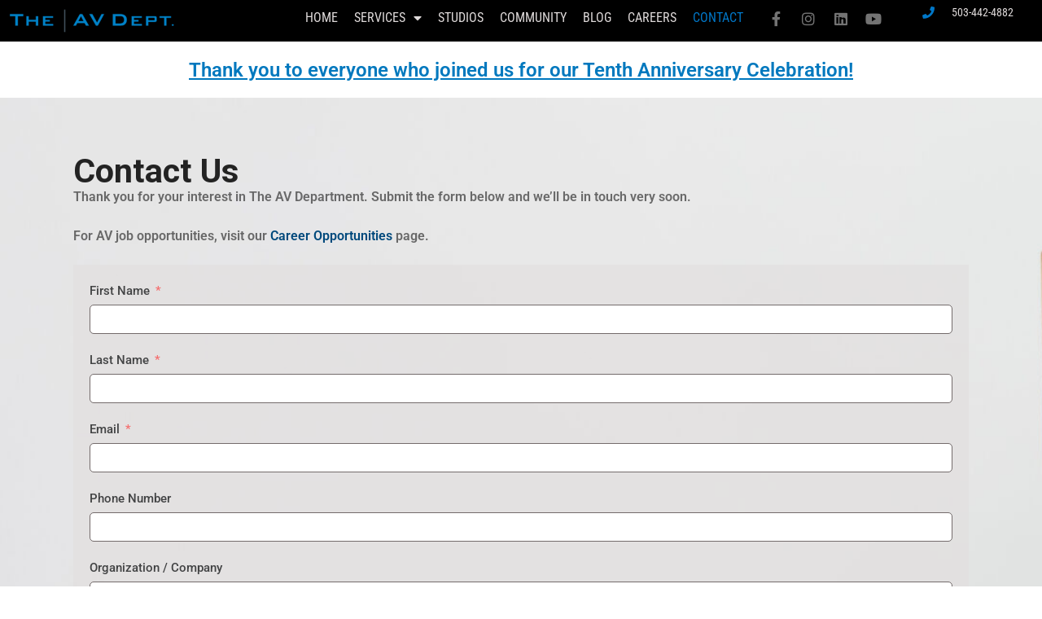

--- FILE ---
content_type: text/html; charset=UTF-8
request_url: https://theavdept.com/contact/
body_size: 22872
content:
<!DOCTYPE html>
<html lang="en-US">
<head>
	<meta charset="UTF-8">
	<meta name="viewport" content="width=device-width,initial-scale=1,maximum-scale=1,user-scalable=no">
	<meta name='robots' content='index, follow, max-image-preview:large, max-snippet:-1, max-video-preview:-1' />
	<style>img:is([sizes="auto" i], [sizes^="auto," i]) { contain-intrinsic-size: 3000px 1500px }</style>
	
	<!-- This site is optimized with the Yoast SEO Premium plugin v26.4 (Yoast SEO v26.7) - https://yoast.com/wordpress/plugins/seo/ -->
	<title>Contact Us | The AV Department | Portland, Oregon</title>
	<meta name="description" content="Full service audiovisual provider and media production house. Services include live event AV production, video storytelling, and live streaming." />
	<link rel="canonical" href="https://theavdept.com/contact/" />
	<meta property="og:locale" content="en_US" />
	<meta property="og:type" content="article" />
	<meta property="og:title" content="Contact" />
	<meta property="og:description" content="Full service audiovisual provider and media production house. Services include live event AV production, video storytelling, and live streaming." />
	<meta property="og:url" content="https://theavdept.com/contact/" />
	<meta property="og:site_name" content="The AV Department" />
	<meta property="article:publisher" content="https://www.facebook.com/theavdepartmentportland" />
	<meta property="article:modified_time" content="2024-08-09T17:51:33+00:00" />
	<meta name="twitter:card" content="summary_large_image" />
	<meta name="twitter:label1" content="Est. reading time" />
	<meta name="twitter:data1" content="1 minute" />
	<script type="application/ld+json" class="yoast-schema-graph">{"@context":"https://schema.org","@graph":[{"@type":["WebPage","ContactPage"],"@id":"https://theavdept.com/contact/","url":"https://theavdept.com/contact/","name":"Contact Us | The AV Department | Portland, Oregon","isPartOf":{"@id":"https://theavdept.com/#website"},"datePublished":"2020-05-14T02:28:10+00:00","dateModified":"2024-08-09T17:51:33+00:00","description":"Full service audiovisual provider and media production house. Services include live event AV production, video storytelling, and live streaming.","breadcrumb":{"@id":"https://theavdept.com/contact/#breadcrumb"},"inLanguage":"en-US","potentialAction":[{"@type":"ReadAction","target":["https://theavdept.com/contact/"]}]},{"@type":"BreadcrumbList","@id":"https://theavdept.com/contact/#breadcrumb","itemListElement":[{"@type":"ListItem","position":1,"name":"Home","item":"https://theavdept.com/"},{"@type":"ListItem","position":2,"name":"Contact"}]},{"@type":"WebSite","@id":"https://theavdept.com/#website","url":"https://theavdept.com/","name":"The AV Department","description":"Full-Service Live Event Audiovisual, Video Production, and Live Streaming Services","publisher":{"@id":"https://theavdept.com/#organization"},"alternateName":"The AV Dept","potentialAction":[{"@type":"SearchAction","target":{"@type":"EntryPoint","urlTemplate":"https://theavdept.com/?s={search_term_string}"},"query-input":{"@type":"PropertyValueSpecification","valueRequired":true,"valueName":"search_term_string"}}],"inLanguage":"en-US"},{"@type":"Organization","@id":"https://theavdept.com/#organization","name":"The AV Department","url":"https://theavdept.com/","logo":{"@type":"ImageObject","inLanguage":"en-US","@id":"https://theavdept.com/#/schema/logo/image/","url":"https://theavdept.com/wp-content/uploads/2020/05/cropped-av_logo_400.png","contentUrl":"https://theavdept.com/wp-content/uploads/2020/05/cropped-av_logo_400.png","width":400,"height":78,"caption":"The AV Department"},"image":{"@id":"https://theavdept.com/#/schema/logo/image/"},"sameAs":["https://www.facebook.com/theavdepartmentportland","https://www.instagram.com/theavdepartment/","https://www.linkedin.com/company/the-av-department","https://www.youtube.com/@theavdepartment"]}]}</script>
	<!-- / Yoast SEO Premium plugin. -->


<link rel='dns-prefetch' href='//fonts.googleapis.com' />
<link rel="alternate" type="application/rss+xml" title="The AV Department  &raquo; Feed" href="https://theavdept.com/feed/" />
<link rel="alternate" type="application/rss+xml" title="The AV Department  &raquo; Comments Feed" href="https://theavdept.com/comments/feed/" />
<script type="text/javascript">
/* <![CDATA[ */
window._wpemojiSettings = {"baseUrl":"https:\/\/s.w.org\/images\/core\/emoji\/16.0.1\/72x72\/","ext":".png","svgUrl":"https:\/\/s.w.org\/images\/core\/emoji\/16.0.1\/svg\/","svgExt":".svg","source":{"concatemoji":"https:\/\/theavdept.com\/wp-includes\/js\/wp-emoji-release.min.js?ver=6.8.3"}};
/*! This file is auto-generated */
!function(s,n){var o,i,e;function c(e){try{var t={supportTests:e,timestamp:(new Date).valueOf()};sessionStorage.setItem(o,JSON.stringify(t))}catch(e){}}function p(e,t,n){e.clearRect(0,0,e.canvas.width,e.canvas.height),e.fillText(t,0,0);var t=new Uint32Array(e.getImageData(0,0,e.canvas.width,e.canvas.height).data),a=(e.clearRect(0,0,e.canvas.width,e.canvas.height),e.fillText(n,0,0),new Uint32Array(e.getImageData(0,0,e.canvas.width,e.canvas.height).data));return t.every(function(e,t){return e===a[t]})}function u(e,t){e.clearRect(0,0,e.canvas.width,e.canvas.height),e.fillText(t,0,0);for(var n=e.getImageData(16,16,1,1),a=0;a<n.data.length;a++)if(0!==n.data[a])return!1;return!0}function f(e,t,n,a){switch(t){case"flag":return n(e,"\ud83c\udff3\ufe0f\u200d\u26a7\ufe0f","\ud83c\udff3\ufe0f\u200b\u26a7\ufe0f")?!1:!n(e,"\ud83c\udde8\ud83c\uddf6","\ud83c\udde8\u200b\ud83c\uddf6")&&!n(e,"\ud83c\udff4\udb40\udc67\udb40\udc62\udb40\udc65\udb40\udc6e\udb40\udc67\udb40\udc7f","\ud83c\udff4\u200b\udb40\udc67\u200b\udb40\udc62\u200b\udb40\udc65\u200b\udb40\udc6e\u200b\udb40\udc67\u200b\udb40\udc7f");case"emoji":return!a(e,"\ud83e\udedf")}return!1}function g(e,t,n,a){var r="undefined"!=typeof WorkerGlobalScope&&self instanceof WorkerGlobalScope?new OffscreenCanvas(300,150):s.createElement("canvas"),o=r.getContext("2d",{willReadFrequently:!0}),i=(o.textBaseline="top",o.font="600 32px Arial",{});return e.forEach(function(e){i[e]=t(o,e,n,a)}),i}function t(e){var t=s.createElement("script");t.src=e,t.defer=!0,s.head.appendChild(t)}"undefined"!=typeof Promise&&(o="wpEmojiSettingsSupports",i=["flag","emoji"],n.supports={everything:!0,everythingExceptFlag:!0},e=new Promise(function(e){s.addEventListener("DOMContentLoaded",e,{once:!0})}),new Promise(function(t){var n=function(){try{var e=JSON.parse(sessionStorage.getItem(o));if("object"==typeof e&&"number"==typeof e.timestamp&&(new Date).valueOf()<e.timestamp+604800&&"object"==typeof e.supportTests)return e.supportTests}catch(e){}return null}();if(!n){if("undefined"!=typeof Worker&&"undefined"!=typeof OffscreenCanvas&&"undefined"!=typeof URL&&URL.createObjectURL&&"undefined"!=typeof Blob)try{var e="postMessage("+g.toString()+"("+[JSON.stringify(i),f.toString(),p.toString(),u.toString()].join(",")+"));",a=new Blob([e],{type:"text/javascript"}),r=new Worker(URL.createObjectURL(a),{name:"wpTestEmojiSupports"});return void(r.onmessage=function(e){c(n=e.data),r.terminate(),t(n)})}catch(e){}c(n=g(i,f,p,u))}t(n)}).then(function(e){for(var t in e)n.supports[t]=e[t],n.supports.everything=n.supports.everything&&n.supports[t],"flag"!==t&&(n.supports.everythingExceptFlag=n.supports.everythingExceptFlag&&n.supports[t]);n.supports.everythingExceptFlag=n.supports.everythingExceptFlag&&!n.supports.flag,n.DOMReady=!1,n.readyCallback=function(){n.DOMReady=!0}}).then(function(){return e}).then(function(){var e;n.supports.everything||(n.readyCallback(),(e=n.source||{}).concatemoji?t(e.concatemoji):e.wpemoji&&e.twemoji&&(t(e.twemoji),t(e.wpemoji)))}))}((window,document),window._wpemojiSettings);
/* ]]> */
</script>
			<style>
			#wp-admin-bar-layers-edit-layout .ab-icon:before{
				font-family: "layers-interface" !important;
				content: "\e62f" !important;
				font-size: 16px !important;
			}
			</style>
		<style id='wp-emoji-styles-inline-css' type='text/css'>

	img.wp-smiley, img.emoji {
		display: inline !important;
		border: none !important;
		box-shadow: none !important;
		height: 1em !important;
		width: 1em !important;
		margin: 0 0.07em !important;
		vertical-align: -0.1em !important;
		background: none !important;
		padding: 0 !important;
	}
</style>
<style id='classic-theme-styles-inline-css' type='text/css'>
/*! This file is auto-generated */
.wp-block-button__link{color:#fff;background-color:#32373c;border-radius:9999px;box-shadow:none;text-decoration:none;padding:calc(.667em + 2px) calc(1.333em + 2px);font-size:1.125em}.wp-block-file__button{background:#32373c;color:#fff;text-decoration:none}
</style>
<link rel='stylesheet' id='font-awesome-css' href='https://theavdept.com/wp-content/plugins/elementor/assets/lib/font-awesome/css/font-awesome.min.css?ver=4.7.0' type='text/css' media='all' />
<style id='global-styles-inline-css' type='text/css'>
:root{--wp--preset--aspect-ratio--square: 1;--wp--preset--aspect-ratio--4-3: 4/3;--wp--preset--aspect-ratio--3-4: 3/4;--wp--preset--aspect-ratio--3-2: 3/2;--wp--preset--aspect-ratio--2-3: 2/3;--wp--preset--aspect-ratio--16-9: 16/9;--wp--preset--aspect-ratio--9-16: 9/16;--wp--preset--color--black: #000000;--wp--preset--color--cyan-bluish-gray: #abb8c3;--wp--preset--color--white: #ffffff;--wp--preset--color--pale-pink: #f78da7;--wp--preset--color--vivid-red: #cf2e2e;--wp--preset--color--luminous-vivid-orange: #ff6900;--wp--preset--color--luminous-vivid-amber: #fcb900;--wp--preset--color--light-green-cyan: #7bdcb5;--wp--preset--color--vivid-green-cyan: #00d084;--wp--preset--color--pale-cyan-blue: #8ed1fc;--wp--preset--color--vivid-cyan-blue: #0693e3;--wp--preset--color--vivid-purple: #9b51e0;--wp--preset--gradient--vivid-cyan-blue-to-vivid-purple: linear-gradient(135deg,rgba(6,147,227,1) 0%,rgb(155,81,224) 100%);--wp--preset--gradient--light-green-cyan-to-vivid-green-cyan: linear-gradient(135deg,rgb(122,220,180) 0%,rgb(0,208,130) 100%);--wp--preset--gradient--luminous-vivid-amber-to-luminous-vivid-orange: linear-gradient(135deg,rgba(252,185,0,1) 0%,rgba(255,105,0,1) 100%);--wp--preset--gradient--luminous-vivid-orange-to-vivid-red: linear-gradient(135deg,rgba(255,105,0,1) 0%,rgb(207,46,46) 100%);--wp--preset--gradient--very-light-gray-to-cyan-bluish-gray: linear-gradient(135deg,rgb(238,238,238) 0%,rgb(169,184,195) 100%);--wp--preset--gradient--cool-to-warm-spectrum: linear-gradient(135deg,rgb(74,234,220) 0%,rgb(151,120,209) 20%,rgb(207,42,186) 40%,rgb(238,44,130) 60%,rgb(251,105,98) 80%,rgb(254,248,76) 100%);--wp--preset--gradient--blush-light-purple: linear-gradient(135deg,rgb(255,206,236) 0%,rgb(152,150,240) 100%);--wp--preset--gradient--blush-bordeaux: linear-gradient(135deg,rgb(254,205,165) 0%,rgb(254,45,45) 50%,rgb(107,0,62) 100%);--wp--preset--gradient--luminous-dusk: linear-gradient(135deg,rgb(255,203,112) 0%,rgb(199,81,192) 50%,rgb(65,88,208) 100%);--wp--preset--gradient--pale-ocean: linear-gradient(135deg,rgb(255,245,203) 0%,rgb(182,227,212) 50%,rgb(51,167,181) 100%);--wp--preset--gradient--electric-grass: linear-gradient(135deg,rgb(202,248,128) 0%,rgb(113,206,126) 100%);--wp--preset--gradient--midnight: linear-gradient(135deg,rgb(2,3,129) 0%,rgb(40,116,252) 100%);--wp--preset--font-size--small: 13px;--wp--preset--font-size--medium: 20px;--wp--preset--font-size--large: 36px;--wp--preset--font-size--x-large: 42px;--wp--preset--spacing--20: 0.44rem;--wp--preset--spacing--30: 0.67rem;--wp--preset--spacing--40: 1rem;--wp--preset--spacing--50: 1.5rem;--wp--preset--spacing--60: 2.25rem;--wp--preset--spacing--70: 3.38rem;--wp--preset--spacing--80: 5.06rem;--wp--preset--shadow--natural: 6px 6px 9px rgba(0, 0, 0, 0.2);--wp--preset--shadow--deep: 12px 12px 50px rgba(0, 0, 0, 0.4);--wp--preset--shadow--sharp: 6px 6px 0px rgba(0, 0, 0, 0.2);--wp--preset--shadow--outlined: 6px 6px 0px -3px rgba(255, 255, 255, 1), 6px 6px rgba(0, 0, 0, 1);--wp--preset--shadow--crisp: 6px 6px 0px rgba(0, 0, 0, 1);}:where(.is-layout-flex){gap: 0.5em;}:where(.is-layout-grid){gap: 0.5em;}body .is-layout-flex{display: flex;}.is-layout-flex{flex-wrap: wrap;align-items: center;}.is-layout-flex > :is(*, div){margin: 0;}body .is-layout-grid{display: grid;}.is-layout-grid > :is(*, div){margin: 0;}:where(.wp-block-columns.is-layout-flex){gap: 2em;}:where(.wp-block-columns.is-layout-grid){gap: 2em;}:where(.wp-block-post-template.is-layout-flex){gap: 1.25em;}:where(.wp-block-post-template.is-layout-grid){gap: 1.25em;}.has-black-color{color: var(--wp--preset--color--black) !important;}.has-cyan-bluish-gray-color{color: var(--wp--preset--color--cyan-bluish-gray) !important;}.has-white-color{color: var(--wp--preset--color--white) !important;}.has-pale-pink-color{color: var(--wp--preset--color--pale-pink) !important;}.has-vivid-red-color{color: var(--wp--preset--color--vivid-red) !important;}.has-luminous-vivid-orange-color{color: var(--wp--preset--color--luminous-vivid-orange) !important;}.has-luminous-vivid-amber-color{color: var(--wp--preset--color--luminous-vivid-amber) !important;}.has-light-green-cyan-color{color: var(--wp--preset--color--light-green-cyan) !important;}.has-vivid-green-cyan-color{color: var(--wp--preset--color--vivid-green-cyan) !important;}.has-pale-cyan-blue-color{color: var(--wp--preset--color--pale-cyan-blue) !important;}.has-vivid-cyan-blue-color{color: var(--wp--preset--color--vivid-cyan-blue) !important;}.has-vivid-purple-color{color: var(--wp--preset--color--vivid-purple) !important;}.has-black-background-color{background-color: var(--wp--preset--color--black) !important;}.has-cyan-bluish-gray-background-color{background-color: var(--wp--preset--color--cyan-bluish-gray) !important;}.has-white-background-color{background-color: var(--wp--preset--color--white) !important;}.has-pale-pink-background-color{background-color: var(--wp--preset--color--pale-pink) !important;}.has-vivid-red-background-color{background-color: var(--wp--preset--color--vivid-red) !important;}.has-luminous-vivid-orange-background-color{background-color: var(--wp--preset--color--luminous-vivid-orange) !important;}.has-luminous-vivid-amber-background-color{background-color: var(--wp--preset--color--luminous-vivid-amber) !important;}.has-light-green-cyan-background-color{background-color: var(--wp--preset--color--light-green-cyan) !important;}.has-vivid-green-cyan-background-color{background-color: var(--wp--preset--color--vivid-green-cyan) !important;}.has-pale-cyan-blue-background-color{background-color: var(--wp--preset--color--pale-cyan-blue) !important;}.has-vivid-cyan-blue-background-color{background-color: var(--wp--preset--color--vivid-cyan-blue) !important;}.has-vivid-purple-background-color{background-color: var(--wp--preset--color--vivid-purple) !important;}.has-black-border-color{border-color: var(--wp--preset--color--black) !important;}.has-cyan-bluish-gray-border-color{border-color: var(--wp--preset--color--cyan-bluish-gray) !important;}.has-white-border-color{border-color: var(--wp--preset--color--white) !important;}.has-pale-pink-border-color{border-color: var(--wp--preset--color--pale-pink) !important;}.has-vivid-red-border-color{border-color: var(--wp--preset--color--vivid-red) !important;}.has-luminous-vivid-orange-border-color{border-color: var(--wp--preset--color--luminous-vivid-orange) !important;}.has-luminous-vivid-amber-border-color{border-color: var(--wp--preset--color--luminous-vivid-amber) !important;}.has-light-green-cyan-border-color{border-color: var(--wp--preset--color--light-green-cyan) !important;}.has-vivid-green-cyan-border-color{border-color: var(--wp--preset--color--vivid-green-cyan) !important;}.has-pale-cyan-blue-border-color{border-color: var(--wp--preset--color--pale-cyan-blue) !important;}.has-vivid-cyan-blue-border-color{border-color: var(--wp--preset--color--vivid-cyan-blue) !important;}.has-vivid-purple-border-color{border-color: var(--wp--preset--color--vivid-purple) !important;}.has-vivid-cyan-blue-to-vivid-purple-gradient-background{background: var(--wp--preset--gradient--vivid-cyan-blue-to-vivid-purple) !important;}.has-light-green-cyan-to-vivid-green-cyan-gradient-background{background: var(--wp--preset--gradient--light-green-cyan-to-vivid-green-cyan) !important;}.has-luminous-vivid-amber-to-luminous-vivid-orange-gradient-background{background: var(--wp--preset--gradient--luminous-vivid-amber-to-luminous-vivid-orange) !important;}.has-luminous-vivid-orange-to-vivid-red-gradient-background{background: var(--wp--preset--gradient--luminous-vivid-orange-to-vivid-red) !important;}.has-very-light-gray-to-cyan-bluish-gray-gradient-background{background: var(--wp--preset--gradient--very-light-gray-to-cyan-bluish-gray) !important;}.has-cool-to-warm-spectrum-gradient-background{background: var(--wp--preset--gradient--cool-to-warm-spectrum) !important;}.has-blush-light-purple-gradient-background{background: var(--wp--preset--gradient--blush-light-purple) !important;}.has-blush-bordeaux-gradient-background{background: var(--wp--preset--gradient--blush-bordeaux) !important;}.has-luminous-dusk-gradient-background{background: var(--wp--preset--gradient--luminous-dusk) !important;}.has-pale-ocean-gradient-background{background: var(--wp--preset--gradient--pale-ocean) !important;}.has-electric-grass-gradient-background{background: var(--wp--preset--gradient--electric-grass) !important;}.has-midnight-gradient-background{background: var(--wp--preset--gradient--midnight) !important;}.has-small-font-size{font-size: var(--wp--preset--font-size--small) !important;}.has-medium-font-size{font-size: var(--wp--preset--font-size--medium) !important;}.has-large-font-size{font-size: var(--wp--preset--font-size--large) !important;}.has-x-large-font-size{font-size: var(--wp--preset--font-size--x-large) !important;}
:where(.wp-block-post-template.is-layout-flex){gap: 1.25em;}:where(.wp-block-post-template.is-layout-grid){gap: 1.25em;}
:where(.wp-block-columns.is-layout-flex){gap: 2em;}:where(.wp-block-columns.is-layout-grid){gap: 2em;}
:root :where(.wp-block-pullquote){font-size: 1.5em;line-height: 1.6;}
</style>
<link rel='stylesheet' id='wp-components-css' href='https://theavdept.com/wp-includes/css/dist/components/style.min.css?ver=6.8.3' type='text/css' media='all' />
<link rel='stylesheet' id='godaddy-styles-css' href='https://theavdept.com/wp-content/mu-plugins/vendor/wpex/godaddy-launch/includes/Dependencies/GoDaddy/Styles/build/latest.css?ver=2.0.2' type='text/css' media='all' />
<link rel='stylesheet' id='layers-google-fonts-css' href='//fonts.googleapis.com/css?family=Roboto%3Aregular%2Citalic%2C700%2C100%2C100italic%2C300%2C300italic%2C500%2C500italic%2C700italic%2C900%2C900italic%7CRoboto+Condensed%3Aregular%2Citalic%2C700%2C300%2C300italic%2C700italic&#038;ver=1.0.3' type='text/css' media='all' />
<link rel='stylesheet' id='layers-framework-css' href='https://theavdept.com/wp-content/themes/layers-elementor/assets/css/framework.css?ver=1.0.3' type='text/css' media='all' />
<link rel='stylesheet' id='layers-components-css' href='https://theavdept.com/wp-content/themes/layers-elementor/assets/css/components.css?ver=1.0.3' type='text/css' media='all' />
<link rel='stylesheet' id='layers-responsive-css' href='https://theavdept.com/wp-content/themes/layers-elementor/assets/css/responsive.css?ver=1.0.3' type='text/css' media='all' />
<link rel='stylesheet' id='layers-icon-fonts-css' href='https://theavdept.com/wp-content/themes/layers-elementor/assets/css/layers-icons.css?ver=1.0.3' type='text/css' media='all' />
<link rel='stylesheet' id='layers-pro-css' href='https://theavdept.com/wp-content/themes/layers-elementor/assets/css/layers-pro.css?ver=1.0.3' type='text/css' media='all' />
<link rel='stylesheet' id='elementor-frontend-css' href='https://theavdept.com/wp-content/plugins/elementor/assets/css/frontend.min.css?ver=3.33.0' type='text/css' media='all' />
<link rel='stylesheet' id='widget-image-css' href='https://theavdept.com/wp-content/plugins/elementor/assets/css/widget-image.min.css?ver=3.33.0' type='text/css' media='all' />
<link rel='stylesheet' id='widget-nav-menu-css' href='https://theavdept.com/wp-content/plugins/elementor-pro/assets/css/widget-nav-menu.min.css?ver=3.28.0' type='text/css' media='all' />
<link rel='stylesheet' id='e-animation-grow-css' href='https://theavdept.com/wp-content/plugins/elementor/assets/lib/animations/styles/e-animation-grow.min.css?ver=3.33.0' type='text/css' media='all' />
<link rel='stylesheet' id='widget-social-icons-css' href='https://theavdept.com/wp-content/plugins/elementor/assets/css/widget-social-icons.min.css?ver=3.33.0' type='text/css' media='all' />
<link rel='stylesheet' id='e-apple-webkit-css' href='https://theavdept.com/wp-content/plugins/elementor/assets/css/conditionals/apple-webkit.min.css?ver=3.33.0' type='text/css' media='all' />
<link rel='stylesheet' id='widget-icon-list-css' href='https://theavdept.com/wp-content/plugins/elementor/assets/css/widget-icon-list.min.css?ver=3.33.0' type='text/css' media='all' />
<link rel='stylesheet' id='widget-heading-css' href='https://theavdept.com/wp-content/plugins/elementor/assets/css/widget-heading.min.css?ver=3.33.0' type='text/css' media='all' />
<link rel='stylesheet' id='elementor-icons-css' href='https://theavdept.com/wp-content/plugins/elementor/assets/lib/eicons/css/elementor-icons.min.css?ver=5.44.0' type='text/css' media='all' />
<link rel='stylesheet' id='elementor-post-1356-css' href='https://theavdept.com/wp-content/uploads/elementor/css/post-1356.css?ver=1768673500' type='text/css' media='all' />
<link rel='stylesheet' id='fluent-form-styles-css' href='https://theavdept.com/wp-content/plugins/fluentform/assets/css/fluent-forms-public.css?ver=6.1.6' type='text/css' media='all' />
<link rel='stylesheet' id='fluentform-public-default-css' href='https://theavdept.com/wp-content/plugins/fluentform/assets/css/fluentform-public-default.css?ver=6.1.6' type='text/css' media='all' />
<link rel='stylesheet' id='elementor-post-1378-css' href='https://theavdept.com/wp-content/uploads/elementor/css/post-1378.css?ver=1768675663' type='text/css' media='all' />
<link rel='stylesheet' id='elementor-post-1540-css' href='https://theavdept.com/wp-content/uploads/elementor/css/post-1540.css?ver=1768673500' type='text/css' media='all' />
<link rel='stylesheet' id='fluentform-elementor-widget-css' href='https://theavdept.com/wp-content/plugins/fluentform/assets/css/fluent-forms-elementor-widget.css?ver=6.1.6' type='text/css' media='all' />
<link rel='stylesheet' id='elementor-post-1537-css' href='https://theavdept.com/wp-content/uploads/elementor/css/post-1537.css?ver=1768673500' type='text/css' media='all' />
<link rel='stylesheet' id='layers-style-css' href='https://theavdept.com/wp-content/themes/layers-elementor/style.css?ver=1.0.3' type='text/css' media='all' />
<link rel='stylesheet' id='elementor-gf-local-roboto-css' href='https://theavdept.com/wp-content/uploads/elementor/google-fonts/css/roboto.css?ver=1742586180' type='text/css' media='all' />
<link rel='stylesheet' id='elementor-gf-local-robotoslab-css' href='https://theavdept.com/wp-content/uploads/elementor/google-fonts/css/robotoslab.css?ver=1742586184' type='text/css' media='all' />
<link rel='stylesheet' id='elementor-gf-local-robotocondensed-css' href='https://theavdept.com/wp-content/uploads/elementor/google-fonts/css/robotocondensed.css?ver=1742586187' type='text/css' media='all' />
<link rel='stylesheet' id='elementor-icons-shared-0-css' href='https://theavdept.com/wp-content/plugins/elementor/assets/lib/font-awesome/css/fontawesome.min.css?ver=5.15.3' type='text/css' media='all' />
<link rel='stylesheet' id='elementor-icons-fa-solid-css' href='https://theavdept.com/wp-content/plugins/elementor/assets/lib/font-awesome/css/solid.min.css?ver=5.15.3' type='text/css' media='all' />
<link rel='stylesheet' id='elementor-icons-fa-brands-css' href='https://theavdept.com/wp-content/plugins/elementor/assets/lib/font-awesome/css/brands.min.css?ver=5.15.3' type='text/css' media='all' />
<link rel='stylesheet' id='elementor-icons-fa-regular-css' href='https://theavdept.com/wp-content/plugins/elementor/assets/lib/font-awesome/css/regular.min.css?ver=5.15.3' type='text/css' media='all' />
<script type="text/javascript" src="https://theavdept.com/wp-includes/js/jquery/jquery.min.js?ver=3.7.1" id="jquery-core-js"></script>
<script type="text/javascript" src="https://theavdept.com/wp-includes/js/jquery/jquery-migrate.min.js?ver=3.4.1" id="jquery-migrate-js"></script>
<script type="text/javascript" src="https://theavdept.com/wp-content/themes/layers-elementor/assets/js/plugins.js?ver=1.0.3" id="layers-plugins-js"></script>
<script type="text/javascript" id="layers-framework-js-extra">
/* <![CDATA[ */
var layers_script_settings = {"header_sticky_breakpoint":"364"};
/* ]]> */
</script>
<script type="text/javascript" src="https://theavdept.com/wp-content/themes/layers-elementor/assets/js/layers.framework.js?ver=1.0.3" id="layers-framework-js"></script>
<script type="text/javascript" src="https://theavdept.com/wp-content/themes/layers-elementor/assets/js/layers-pro.js?ver=1.0.3" id="layers-pro-js"></script>
<link rel="https://api.w.org/" href="https://theavdept.com/wp-json/" /><link rel="alternate" title="JSON" type="application/json" href="https://theavdept.com/wp-json/wp/v2/pages/1378" /><link rel="EditURI" type="application/rsd+xml" title="RSD" href="https://theavdept.com/xmlrpc.php?rsd" />
<meta name="generator" content="WordPress 6.8.3" />
<link rel='shortlink' href='https://theavdept.com/?p=1378' />
		<!-- Custom Logo: hide header text -->
		<style id="custom-logo-css" type="text/css">
			.sitetitle, .tagline {
				position: absolute;
				clip-path: inset(50%);
			}
		</style>
		<link rel="alternate" title="oEmbed (JSON)" type="application/json+oembed" href="https://theavdept.com/wp-json/oembed/1.0/embed?url=https%3A%2F%2Ftheavdept.com%2Fcontact%2F" />
<link rel="alternate" title="oEmbed (XML)" type="text/xml+oembed" href="https://theavdept.com/wp-json/oembed/1.0/embed?url=https%3A%2F%2Ftheavdept.com%2Fcontact%2F&#038;format=xml" />

		<!-- GA Google Analytics @ https://m0n.co/ga -->
		<script async src="https://www.googletagmanager.com/gtag/js?id=G-1VNLYB0B6E"></script>
		<script>
			window.dataLayer = window.dataLayer || [];
			function gtag(){dataLayer.push(arguments);}
			gtag('js', new Date());
			gtag('config', 'G-1VNLYB0B6E');
		</script>

	<!-- Google Tag Manager -->
<script>(function(w,d,s,l,i){w[l]=w[l]||[];w[l].push({'gtm.start':
new Date().getTime(),event:'gtm.js'});var f=d.getElementsByTagName(s)[0],
j=d.createElement(s),dl=l!='dataLayer'?'&l='+l:'';j.async=true;j.src=
'https://www.googletagmanager.com/gtm.js?id='+i+dl;f.parentNode.insertBefore(j,f);
})(window,document,'script','dataLayer','GTM-TVKFVNT');</script>
<!-- End Google Tag Manager -->
<style type="text/css" id="layers-inline-styles-header">

 body { font-family: "Roboto", Helvetica, sans-serif;} 

 h1,h2,h3,h4,h5,h6, .heading { font-family: "Roboto", Helvetica, sans-serif;} 

 .header-site nav.nav-horizontal .menu li { font-family: "Roboto Condensed", Helvetica, sans-serif;} 

 button, .button, input[type=submit] { font-family: "Roboto Condensed", Helvetica, sans-serif;} 

.wrapper-content {background-color: #f0f0f0;}

 .header-site.invert .nav-horizontal > ul > li > a, .header-site .nav-horizontal > ul > li > a, .header-search a { text-transform: uppercase;border-radius: 4px;} 

 input[type="button"], input[type="submit"], button, .button, .form-submit input[type="submit"] { background: #0078cc;color: #ffffff;text-transform: uppercase;border-width: 0px;border-color: #000000;border-radius: 2px;} 

 input[type="button"]:before, input[type="submit"]:before, button:before, .button:before, .form-submit input[type="submit"]:before input[type="button"]:after, input[type="submit"]:after, button:after, .button:after, .form-submit input[type="submit"]:after { color: #ffffff;} 

 input[type="button"]:hover, input[type="submit"]:hover, button:hover, .button:hover, .form-submit input[type="submit"]:hover { background: #239bef;} 

 .invert input[type="button"], .invert input[type="submit"], .invert button, .invert .button, .invert .form-submit input[type="submit"] { background: #000000;color: #ffffff;text-transform: uppercase;border-width: 0px;border-color: #dfdada;border-radius: 1px;} 

 .invert input[type="button"]:before, .invert input[type="submit"]:before, .invert button:before, .invert .button:before, .invert .form-submit input[type="submit"]:before .invert input[type="button"]:after, .invert input[type="submit"]:after, .invert button:after, .invert .button:after, .invert .form-submit input[type="submit"]:after { color: #ffffff;} 

 .invert input[type="button"]:hover, .invert input[type="submit"]:hover, .invert button:hover, .invert .button:hover, .invert .form-submit input[type="submit"]:hover { background: #232323;} 

 .header-site, .header-site.header-sticky { background-color: #0077c8;} 

.footer-site {background-color: #2b2b2b;}

.copy a:not(.button),.story a:not(.button) {color: #00497c;border-bottom-color: #00497c;}

.copy a:not(.button):hover,.story a:not(.button):hover {color: #4d80a3;border-bottom-color: #4d80a3;}

.type-post header.section-title .heading,.type-post header.section-title .heading a,.type-page header.section-title .heading,.type-page header.section-title .heading a,.heading.comment-title,.heading.comment-title a,.comment-reply-title,.comment-reply-title a {color: #333f48;}

.type-post header.section-title .heading a:hover,.type-page header.section-title .heading a:hover,.heading.comment-title a:hover,.comment-reply-title .heading a:hover {color: #70797f;}

.sidebar .well {background-color: #f0f0f0;}

.type-post .meta-info,.type-page .meta-info,.type-post .meta-info a,.type-page .meta-info a {color: #898989;}</style>			<meta property="og:title" content="Contact" />
							<meta property="og:description" content="Contact Us Thank you for your interest in The AV Department.&nbsp;Submit the form below and we&#8217;ll be in touch very soon. For AV job opportunities, visit our Career Opportunities page. Contact Us Form First NameLast NameEmailPhone NumberOrganization / CompanyMessageHow did you hear about The AV Department? Returning Client Referral Internet Search Social Media Travel Portland [&hellip;]" />
						<meta property="og:type" content="website" />
			<meta property="og:url" content="https://theavdept.com/contact/" />
					<meta name="generator" content="Elementor 3.33.0; features: additional_custom_breakpoints; settings: css_print_method-external, google_font-enabled, font_display-auto">
			<style>
				.e-con.e-parent:nth-of-type(n+4):not(.e-lazyloaded):not(.e-no-lazyload),
				.e-con.e-parent:nth-of-type(n+4):not(.e-lazyloaded):not(.e-no-lazyload) * {
					background-image: none !important;
				}
				@media screen and (max-height: 1024px) {
					.e-con.e-parent:nth-of-type(n+3):not(.e-lazyloaded):not(.e-no-lazyload),
					.e-con.e-parent:nth-of-type(n+3):not(.e-lazyloaded):not(.e-no-lazyload) * {
						background-image: none !important;
					}
				}
				@media screen and (max-height: 640px) {
					.e-con.e-parent:nth-of-type(n+2):not(.e-lazyloaded):not(.e-no-lazyload),
					.e-con.e-parent:nth-of-type(n+2):not(.e-lazyloaded):not(.e-no-lazyload) * {
						background-image: none !important;
					}
				}
			</style>
			<link rel="icon" href="https://theavdept.com/wp-content/uploads/2019/12/cropped-favicon-32x32.jpg" sizes="32x32" />
<link rel="icon" href="https://theavdept.com/wp-content/uploads/2019/12/cropped-favicon-192x192.jpg" sizes="192x192" />
<link rel="apple-touch-icon" href="https://theavdept.com/wp-content/uploads/2019/12/cropped-favicon-180x180.jpg" />
<meta name="msapplication-TileImage" content="https://theavdept.com/wp-content/uploads/2019/12/cropped-favicon-270x270.jpg" />
</head>
<body class="wp-singular page-template page-template-template-blank page-template-template-blank-php page page-id-1378 wp-custom-logo wp-theme-layers-elementor body-header-logo-left layers-header-sticky layers-header-overlay layers-pro-active layers-animate opacity-0 elementor-default elementor-kit-1356 elementor-page elementor-page-1378">
	<div class="wrapper invert off-canvas-right" id="off-canvas-right">
    <a class="close-canvas" data-toggle="#off-canvas-right" data-toggle-class="open">
        <i class="l-close"></i>
        Close    </a>

    <div class="content nav-mobile clearfix">
        <nav class="nav nav-vertical"><ul id="menu-primary-menu" class="menu"><li id="menu-item-1557" class="menu-item menu-item-type-post_type menu-item-object-page menu-item-home menu-item-1557"><a href="https://theavdept.com/">Home</a></li>
<li id="menu-item-1376" class="menu-item menu-item-type-post_type menu-item-object-page menu-item-has-children menu-item-1376"><a href="https://theavdept.com/services/">Services</a>
<ul class="sub-menu">
	<li id="menu-item-2156" class="menu-item menu-item-type-post_type menu-item-object-page menu-item-has-children menu-item-2156"><a href="https://theavdept.com/event/">Event Production</a>
	<ul class="sub-menu">
		<li id="menu-item-8875" class="menu-item menu-item-type-post_type menu-item-object-page menu-item-8875"><a href="https://theavdept.com/venue-photo-gallery/">Venue Photo Gallery</a></li>
	</ul>
</li>
	<li id="menu-item-2154" class="menu-item menu-item-type-post_type menu-item-object-page menu-item-has-children menu-item-2154"><a href="https://theavdept.com/virtualevents/">Live Streaming / Virtual Events</a>
	<ul class="sub-menu">
		<li id="menu-item-7085" class="menu-item menu-item-type-post_type menu-item-object-post menu-item-7085"><a href="https://theavdept.com/virtual-conference/">Virtual Conferences</a></li>
	</ul>
</li>
	<li id="menu-item-2155" class="menu-item menu-item-type-post_type menu-item-object-page menu-item-2155"><a href="https://theavdept.com/media/">Video Production</a></li>
	<li id="menu-item-6174" class="menu-item menu-item-type-post_type menu-item-object-page menu-item-6174"><a href="https://theavdept.com/rentals/">AV Rentals</a></li>
</ul>
</li>
<li id="menu-item-8325" class="menu-item menu-item-type-post_type menu-item-object-page menu-item-8325"><a href="https://theavdept.com/studios/">Studios</a></li>
<li id="menu-item-1374" class="menu-item menu-item-type-post_type menu-item-object-page menu-item-1374"><a href="https://theavdept.com/community/">Community</a></li>
<li id="menu-item-1327" class="menu-item menu-item-type-post_type menu-item-object-page menu-item-1327"><a href="https://theavdept.com/blog/">Blog</a></li>
<li id="menu-item-6653" class="menu-item menu-item-type-post_type menu-item-object-page menu-item-6653"><a href="https://theavdept.com/careers/">Careers</a></li>
<li id="menu-item-1379" class="menu-item menu-item-type-post_type menu-item-object-page current-menu-item page_item page-item-1378 current_page_item menu-item-1379"><a href="https://theavdept.com/contact/" aria-current="page">Contact</a></li>
</ul></nav>    </div>
    </div>		<div class="wrapper-site">
				<div data-elementor-type="header" data-elementor-id="1540" class="elementor elementor-1540 elementor-location-header" data-elementor-post-type="elementor_library">
					<section class="elementor-section elementor-top-section elementor-element elementor-element-34c574f9 elementor-section-full_width elementor-section-height-min-height elementor-section-items-top elementor-section-height-default" data-id="34c574f9" data-element_type="section" data-settings="{&quot;background_background&quot;:&quot;classic&quot;}">
						<div class="elementor-container elementor-column-gap-narrow">
					<div class="elementor-column elementor-col-33 elementor-top-column elementor-element elementor-element-41388038" data-id="41388038" data-element_type="column">
			<div class="elementor-widget-wrap elementor-element-populated">
						<div class="elementor-element elementor-element-5678bc31 elementor-widget elementor-widget-theme-site-logo elementor-widget-image" data-id="5678bc31" data-element_type="widget" data-widget_type="theme-site-logo.default">
				<div class="elementor-widget-container">
											<a href="https://theavdept.com">
			<img src="https://theavdept.com/wp-content/uploads/elementor/thumbs/cropped-av_logo_400-opkgjfzwlo14sqoaa3okxphisqdy0rd8tsatmcm1ju.png" title="cropped-av_logo_400.png" alt="The AV Dept" loading="lazy" />				</a>
											</div>
				</div>
					</div>
		</div>
				<div class="elementor-column elementor-col-33 elementor-top-column elementor-element elementor-element-70c26cae" data-id="70c26cae" data-element_type="column">
			<div class="elementor-widget-wrap elementor-element-populated">
						<div class="elementor-element elementor-element-7073fc2 elementor-nav-menu__align-end elementor-nav-menu--dropdown-mobile elementor-nav-menu--stretch elementor-nav-menu__text-align-center elementor-nav-menu--toggle elementor-nav-menu--burger elementor-widget elementor-widget-nav-menu" data-id="7073fc2" data-element_type="widget" data-settings="{&quot;full_width&quot;:&quot;stretch&quot;,&quot;layout&quot;:&quot;horizontal&quot;,&quot;submenu_icon&quot;:{&quot;value&quot;:&quot;&lt;i class=\&quot;fas fa-caret-down\&quot;&gt;&lt;\/i&gt;&quot;,&quot;library&quot;:&quot;fa-solid&quot;},&quot;toggle&quot;:&quot;burger&quot;}" data-widget_type="nav-menu.default">
				<div class="elementor-widget-container">
								<nav aria-label="Menu" class="elementor-nav-menu--main elementor-nav-menu__container elementor-nav-menu--layout-horizontal e--pointer-underline e--animation-fade">
				<ul id="menu-1-7073fc2" class="elementor-nav-menu"><li class="menu-item menu-item-type-post_type menu-item-object-page menu-item-home menu-item-1557"><a href="https://theavdept.com/" class="elementor-item">Home</a></li>
<li class="menu-item menu-item-type-post_type menu-item-object-page menu-item-has-children menu-item-1376"><a href="https://theavdept.com/services/" class="elementor-item">Services</a>
<ul class="sub-menu elementor-nav-menu--dropdown">
	<li class="menu-item menu-item-type-post_type menu-item-object-page menu-item-has-children menu-item-2156"><a href="https://theavdept.com/event/" class="elementor-sub-item">Event Production</a>
	<ul class="sub-menu elementor-nav-menu--dropdown">
		<li class="menu-item menu-item-type-post_type menu-item-object-page menu-item-8875"><a href="https://theavdept.com/venue-photo-gallery/" class="elementor-sub-item">Venue Photo Gallery</a></li>
	</ul>
</li>
	<li class="menu-item menu-item-type-post_type menu-item-object-page menu-item-has-children menu-item-2154"><a href="https://theavdept.com/virtualevents/" class="elementor-sub-item">Live Streaming / Virtual Events</a>
	<ul class="sub-menu elementor-nav-menu--dropdown">
		<li class="menu-item menu-item-type-post_type menu-item-object-post menu-item-7085"><a href="https://theavdept.com/virtual-conference/" class="elementor-sub-item">Virtual Conferences</a></li>
	</ul>
</li>
	<li class="menu-item menu-item-type-post_type menu-item-object-page menu-item-2155"><a href="https://theavdept.com/media/" class="elementor-sub-item">Video Production</a></li>
	<li class="menu-item menu-item-type-post_type menu-item-object-page menu-item-6174"><a href="https://theavdept.com/rentals/" class="elementor-sub-item">AV Rentals</a></li>
</ul>
</li>
<li class="menu-item menu-item-type-post_type menu-item-object-page menu-item-8325"><a href="https://theavdept.com/studios/" class="elementor-item">Studios</a></li>
<li class="menu-item menu-item-type-post_type menu-item-object-page menu-item-1374"><a href="https://theavdept.com/community/" class="elementor-item">Community</a></li>
<li class="menu-item menu-item-type-post_type menu-item-object-page menu-item-1327"><a href="https://theavdept.com/blog/" class="elementor-item">Blog</a></li>
<li class="menu-item menu-item-type-post_type menu-item-object-page menu-item-6653"><a href="https://theavdept.com/careers/" class="elementor-item">Careers</a></li>
<li class="menu-item menu-item-type-post_type menu-item-object-page current-menu-item page_item page-item-1378 current_page_item menu-item-1379"><a href="https://theavdept.com/contact/" aria-current="page" class="elementor-item elementor-item-active">Contact</a></li>
</ul>			</nav>
					<div class="elementor-menu-toggle" role="button" tabindex="0" aria-label="Menu Toggle" aria-expanded="false">
			<i aria-hidden="true" role="presentation" class="elementor-menu-toggle__icon--open eicon-menu-bar"></i><i aria-hidden="true" role="presentation" class="elementor-menu-toggle__icon--close eicon-close"></i>		</div>
					<nav class="elementor-nav-menu--dropdown elementor-nav-menu__container" aria-hidden="true">
				<ul id="menu-2-7073fc2" class="elementor-nav-menu"><li class="menu-item menu-item-type-post_type menu-item-object-page menu-item-home menu-item-1557"><a href="https://theavdept.com/" class="elementor-item" tabindex="-1">Home</a></li>
<li class="menu-item menu-item-type-post_type menu-item-object-page menu-item-has-children menu-item-1376"><a href="https://theavdept.com/services/" class="elementor-item" tabindex="-1">Services</a>
<ul class="sub-menu elementor-nav-menu--dropdown">
	<li class="menu-item menu-item-type-post_type menu-item-object-page menu-item-has-children menu-item-2156"><a href="https://theavdept.com/event/" class="elementor-sub-item" tabindex="-1">Event Production</a>
	<ul class="sub-menu elementor-nav-menu--dropdown">
		<li class="menu-item menu-item-type-post_type menu-item-object-page menu-item-8875"><a href="https://theavdept.com/venue-photo-gallery/" class="elementor-sub-item" tabindex="-1">Venue Photo Gallery</a></li>
	</ul>
</li>
	<li class="menu-item menu-item-type-post_type menu-item-object-page menu-item-has-children menu-item-2154"><a href="https://theavdept.com/virtualevents/" class="elementor-sub-item" tabindex="-1">Live Streaming / Virtual Events</a>
	<ul class="sub-menu elementor-nav-menu--dropdown">
		<li class="menu-item menu-item-type-post_type menu-item-object-post menu-item-7085"><a href="https://theavdept.com/virtual-conference/" class="elementor-sub-item" tabindex="-1">Virtual Conferences</a></li>
	</ul>
</li>
	<li class="menu-item menu-item-type-post_type menu-item-object-page menu-item-2155"><a href="https://theavdept.com/media/" class="elementor-sub-item" tabindex="-1">Video Production</a></li>
	<li class="menu-item menu-item-type-post_type menu-item-object-page menu-item-6174"><a href="https://theavdept.com/rentals/" class="elementor-sub-item" tabindex="-1">AV Rentals</a></li>
</ul>
</li>
<li class="menu-item menu-item-type-post_type menu-item-object-page menu-item-8325"><a href="https://theavdept.com/studios/" class="elementor-item" tabindex="-1">Studios</a></li>
<li class="menu-item menu-item-type-post_type menu-item-object-page menu-item-1374"><a href="https://theavdept.com/community/" class="elementor-item" tabindex="-1">Community</a></li>
<li class="menu-item menu-item-type-post_type menu-item-object-page menu-item-1327"><a href="https://theavdept.com/blog/" class="elementor-item" tabindex="-1">Blog</a></li>
<li class="menu-item menu-item-type-post_type menu-item-object-page menu-item-6653"><a href="https://theavdept.com/careers/" class="elementor-item" tabindex="-1">Careers</a></li>
<li class="menu-item menu-item-type-post_type menu-item-object-page current-menu-item page_item page-item-1378 current_page_item menu-item-1379"><a href="https://theavdept.com/contact/" aria-current="page" class="elementor-item elementor-item-active" tabindex="-1">Contact</a></li>
</ul>			</nav>
						</div>
				</div>
					</div>
		</div>
				<div class="elementor-column elementor-col-100 elementor-top-column elementor-element elementor-element-2cd5b5d2 elementor-hidden-phone" data-id="2cd5b5d2" data-element_type="column">
			<div class="elementor-widget-wrap elementor-element-populated">
						<div class="elementor-element elementor-element-acf4d8f e-grid-align-right e-grid-align-mobile-left elementor-shape-rounded elementor-grid-0 elementor-widget elementor-widget-social-icons" data-id="acf4d8f" data-element_type="widget" data-widget_type="social-icons.default">
				<div class="elementor-widget-container">
							<div class="elementor-social-icons-wrapper elementor-grid" role="list">
							<span class="elementor-grid-item" role="listitem">
					<a class="elementor-icon elementor-social-icon elementor-social-icon-facebook-f elementor-animation-grow elementor-repeater-item-0267196" href="http://facebook.com/Theavdepartmentportland" target="_blank">
						<span class="elementor-screen-only">Facebook-f</span>
						<i aria-hidden="true" class="fab fa-facebook-f"></i>					</a>
				</span>
							<span class="elementor-grid-item" role="listitem">
					<a class="elementor-icon elementor-social-icon elementor-social-icon-instagram elementor-animation-grow elementor-repeater-item-1c82bb9" href="https://www.instagram.com/theavdepartment/" target="_blank">
						<span class="elementor-screen-only">Instagram</span>
						<i aria-hidden="true" class="fab fa-instagram"></i>					</a>
				</span>
							<span class="elementor-grid-item" role="listitem">
					<a class="elementor-icon elementor-social-icon elementor-social-icon-linkedin elementor-animation-grow elementor-repeater-item-4285161" href="https://www.linkedin.com/company/the-av-department" target="_blank">
						<span class="elementor-screen-only">Linkedin</span>
						<i aria-hidden="true" class="fab fa-linkedin"></i>					</a>
				</span>
							<span class="elementor-grid-item" role="listitem">
					<a class="elementor-icon elementor-social-icon elementor-social-icon-youtube elementor-animation-grow elementor-repeater-item-e7839ea" href="https://www.youtube.com/@theavdepartment" target="_blank">
						<span class="elementor-screen-only">Youtube</span>
						<i aria-hidden="true" class="fab fa-youtube"></i>					</a>
				</span>
					</div>
						</div>
				</div>
					</div>
		</div>
				<div class="elementor-column elementor-col-33 elementor-top-column elementor-element elementor-element-c68f30c elementor-hidden-phone" data-id="c68f30c" data-element_type="column">
			<div class="elementor-widget-wrap elementor-element-populated">
						<div class="elementor-element elementor-element-65be40f6 elementor-icon-list--layout-inline elementor-mobile-align-center elementor-hidden-phone elementor-align-center elementor-list-item-link-full_width elementor-widget elementor-widget-icon-list" data-id="65be40f6" data-element_type="widget" data-widget_type="icon-list.default">
				<div class="elementor-widget-container">
							<ul class="elementor-icon-list-items elementor-inline-items">
							<li class="elementor-icon-list-item elementor-inline-item">
											<span class="elementor-icon-list-icon">
							<i aria-hidden="true" class="fas fa-phone"></i>						</span>
										<span class="elementor-icon-list-text">503-442-4882</span>
									</li>
						</ul>
						</div>
				</div>
					</div>
		</div>
					</div>
		</section>
		<div class="elementor-element elementor-element-274306e e-flex e-con-boxed e-con e-parent" data-id="274306e" data-element_type="container">
					<div class="e-con-inner">
		<div class="elementor-element elementor-element-2707547 e-con-full e-flex e-con e-child" data-id="2707547" data-element_type="container">
				<div class="elementor-element elementor-element-5842b6d elementor-widget elementor-widget-heading" data-id="5842b6d" data-element_type="widget" data-widget_type="heading.default">
				<div class="elementor-widget-container">
					<h2 class="elementor-heading-title elementor-size-default"><a href="https://theavdept.com/tenth-anniversary/" target="_blank">Thank you to everyone who joined us for our Tenth Anniversary Celebration!</a></h2>				</div>
				</div>
				</div>
					</div>
				</div>
				</div>
				<section id="wrapper-content" class="wrapper-content">		<div data-elementor-type="wp-page" data-elementor-id="1378" class="elementor elementor-1378" data-elementor-post-type="page">
				<div class="elementor-element elementor-element-03996ad e-flex e-con-boxed e-con e-parent" data-id="03996ad" data-element_type="container" data-settings="{&quot;background_background&quot;:&quot;classic&quot;}">
					<div class="e-con-inner">
		<div class="elementor-element elementor-element-eb05521 e-con-full e-flex e-con e-child" data-id="eb05521" data-element_type="container">
				<div class="elementor-element elementor-element-7284ff3 elementor-widget elementor-widget-heading" data-id="7284ff3" data-element_type="widget" data-widget_type="heading.default">
				<div class="elementor-widget-container">
					<h1 class="elementor-heading-title elementor-size-default">Contact Us</h1>				</div>
				</div>
				<div class="elementor-element elementor-element-31fb195 elementor-widget elementor-widget-text-editor" data-id="31fb195" data-element_type="widget" data-widget_type="text-editor.default">
				<div class="elementor-widget-container">
									<p>Thank you for your interest in The AV Department.&nbsp;Submit the form below and we&#8217;ll be in touch very soon.</p><p><br></p>
<p>For AV job opportunities, visit our <a href="https://theavdept.com/contact/careers/" target="_blank" rel="noopener">Career Opportunities</a> page.</p>								</div>
				</div>
		<div class="elementor-element elementor-element-0e394bd e-con-full e-flex e-con e-child" data-id="0e394bd" data-element_type="container" data-settings="{&quot;background_background&quot;:&quot;classic&quot;}">
				<div class="elementor-element elementor-element-47443d0 fluent-form-widget-step-header-yes fluent-form-widget-step-progressbar-yes fluentform-widget-submit-button-custom elementor-widget elementor-widget-fluent-form-widget" data-id="47443d0" data-element_type="widget" data-widget_type="fluent-form-widget.default">
				<div class="elementor-widget-container">
					
            <div class="fluentform-widget-wrapper fluentform-widget-align-default">

            
            <div class='fluentform ff-default fluentform_wrapper_1 ffs_modern_l_wrap'><form data-form_id="1" id="fluentform_1" class="frm-fluent-form fluent_form_1 ff-el-form-top ff_form_instance_1_1 ff-form-loading ff_has_v3_recptcha ffs_modern_l" data-form_instance="ff_form_instance_1_1" method="POST" data-recptcha_key="6LeLxr0qAAAAAM9T0jfx_OCn4FnFZfRcqEHeOt6u" ><fieldset  style="border: none!important;margin: 0!important;padding: 0!important;background-color: transparent!important;box-shadow: none!important;outline: none!important; min-inline-size: 100%;">
                    <legend class="ff_screen_reader_title" style="display: block; margin: 0!important;padding: 0!important;height: 0!important;text-indent: -999999px;width: 0!important;overflow:hidden;">Contact Us Form</legend>        <div
                style="display: none!important; position: absolute!important; transform: translateX(1000%)!important;"
                class="ff-el-group ff-hpsf-container"
        >
            <div class="ff-el-input--label asterisk-right">
                <label for="ff_1_item_sf" aria-label="Updates">
                    Updates                </label>
            </div>
            <div class="ff-el-input--content">
                <input type="text"
                       name="item_1__fluent_sf"
                       class="ff-el-form-control"
                       id="ff_1_item_sf"
                />
            </div>
        </div>
        <input type='hidden' name='__fluent_form_embded_post_id' value='1378' /><input type="hidden" id="_fluentform_1_fluentformnonce" name="_fluentform_1_fluentformnonce" value="ed24e699f6" /><input type="hidden" name="_wp_http_referer" value="/contact/" /><div data-name="ff_cn_id_1"  class='ff-t-container ff-column-container ff_columns_total_1 '><div class='ff-t-cell ff-t-column-1' style='flex-basis: 100%;'><div class='ff-el-group'><div class="ff-el-input--label ff-el-is-required asterisk-right"><label for='ff_1_first_name' id='label_ff_1_first_name' >First Name</label></div><div class='ff-el-input--content'><input type="text" name="first_name" class="ff-el-form-control" data-name="first_name" id="ff_1_first_name"  aria-invalid="false" aria-required=true></div></div><div class='ff-el-group'><div class="ff-el-input--label ff-el-is-required asterisk-right"><label for='ff_1_last_name' id='label_ff_1_last_name' >Last Name</label></div><div class='ff-el-input--content'><input type="text" name="last_name" class="ff-el-form-control" data-name="last_name" id="ff_1_last_name"  aria-invalid="false" aria-required=true></div></div><div class='ff-el-group'><div class="ff-el-input--label ff-el-is-required asterisk-right"><label for='ff_1_email' id='label_ff_1_email' aria-label="Email">Email</label></div><div class='ff-el-input--content'><input type="email" name="email" id="ff_1_email" class="ff-el-form-control" data-name="email"  aria-invalid="false" aria-required=true></div></div><div class='ff-el-group'><div class="ff-el-input--label asterisk-right"><label for='ff_1_phone' id='label_ff_1_phone' aria-label="Phone Number">Phone Number</label></div><div class='ff-el-input--content'><input name="phone" class="ff-el-form-control ff-el-phone" type="tel" data-name="phone" id="ff_1_phone" inputmode="tel"  aria-invalid='false' aria-required=false></div></div><div class='ff-el-group'><div class="ff-el-input--label asterisk-right"><label for='ff_1_company' id='label_ff_1_company' aria-label="Organization / Company">Organization / Company</label></div><div class='ff-el-input--content'><input type="text" name="company" class="ff-el-form-control" data-name="company" id="ff_1_company"  aria-invalid="false" aria-required=false></div></div><div class='ff-el-group'><div class="ff-el-input--label ff-el-is-required asterisk-right"><label for='ff_1_message' id='label_ff_1_message' aria-label="Message">Message</label></div><div class='ff-el-input--content'><textarea aria-required="true" aria-labelledby="label_ff_1_message" name="message" id="ff_1_message" class="ff-el-form-control" rows="8" cols="1" data-name="message" ></textarea></div></div><div class='ff-el-group  ff_list_inline'><div class="ff-el-input--label asterisk-right"><label   aria-label="How did you hear about The AV Department?">How did you hear about The AV Department?</label></div><div class='ff-el-input--content'><div class='ff-el-form-check ff-el-form-check-'><label class='ff-el-form-check-label' for=source_7f6c6fee7ef1e6a9f19c3a57f096b5d9><input  type="checkbox" name="source[]" data-name="source" class="ff-el-form-check-input ff-el-form-check-checkbox" value="Returning Client"  id='source_7f6c6fee7ef1e6a9f19c3a57f096b5d9' aria-label='Returning Client' aria-invalid='false' aria-required=false> <span>Returning Client</span></label></div><div class='ff-el-form-check ff-el-form-check-'><label class='ff-el-form-check-label' for=source_3ca38284ebdde2957bef81bc50586a22><input  type="checkbox" name="source[]" data-name="source" class="ff-el-form-check-input ff-el-form-check-checkbox" value="Referral"  id='source_3ca38284ebdde2957bef81bc50586a22' aria-label='Referral' aria-invalid='false' aria-required=false> <span>Referral</span></label></div><div class='ff-el-form-check ff-el-form-check-'><label class='ff-el-form-check-label' for=source_d94b2489f5078aa0d37e2561edd3ce5d><input  type="checkbox" name="source[]" data-name="source" class="ff-el-form-check-input ff-el-form-check-checkbox" value="Internet Search"  id='source_d94b2489f5078aa0d37e2561edd3ce5d' aria-label='Internet Search' aria-invalid='false' aria-required=false> <span>Internet Search</span></label></div><div class='ff-el-form-check ff-el-form-check-'><label class='ff-el-form-check-label' for=source_8a607cd6c2561c660a671b78aaef92da><input  type="checkbox" name="source[]" data-name="source" class="ff-el-form-check-input ff-el-form-check-checkbox" value="Social Media"  id='source_8a607cd6c2561c660a671b78aaef92da' aria-label='Social Media' aria-invalid='false' aria-required=false> <span>Social Media</span></label></div><div class='ff-el-form-check ff-el-form-check-'><label class='ff-el-form-check-label' for=source_ce7294e935c03dcb7dd725c1ec07b3c2><input  type="checkbox" name="source[]" data-name="source" class="ff-el-form-check-input ff-el-form-check-checkbox" value="Travel Portland"  id='source_ce7294e935c03dcb7dd725c1ec07b3c2' aria-label='Travel Portland' aria-invalid='false' aria-required=false> <span>Travel Portland</span></label></div><div class='ff-el-form-check ff-el-form-check-'><label class='ff-el-form-check-label' for=source_6f904d4b37048796638cea99d92bf9fc><input  type="checkbox" name="source[]" data-name="source" class="ff-el-form-check-input ff-el-form-check-checkbox" value="Portland Business Journal"  id='source_6f904d4b37048796638cea99d92bf9fc' aria-label='Portland Business Journal' aria-invalid='false' aria-required=false> <span>Portland Business Journal</span></label></div></div></div><div class='ff-el-group'><div class="ff-el-input--label asterisk-right"><label for='ff_1_referral' id='label_ff_1_referral' aria-label="If you were referred to us, let us know by whom. We&#039;d like to thank them.">If you were referred to us, let us know by whom. We'd like to thank them.</label></div><div class='ff-el-input--content'><input type="text" name="referral" class="ff-el-form-control" data-name="referral" id="ff_1_referral"  aria-invalid="false" aria-required=false></div></div><div class='ff-el-group  ff_list_inline'><div class="ff-el-input--label asterisk-right"><label   aria-label="Would you like to join our mailing list?">Would you like to join our mailing list?</label></div><div class='ff-el-input--content'><div class='ff-el-form-check ff-el-form-check-'><label class='ff-el-form-check-label' for=newsletter_optin_43b33b133ef8bb8905a44a7eaaba3679><input  type="checkbox" name="newsletter_optin[]" data-name="newsletter_optin" class="ff-el-form-check-input ff-el-form-check-checkbox" value="Yes_newsletter"  id='newsletter_optin_43b33b133ef8bb8905a44a7eaaba3679' aria-label='Yes, sign me up.' aria-invalid='false' aria-required=false> <span>Yes, sign me up.</span></label></div><div class='ff-el-form-check ff-el-form-check-'><label class='ff-el-form-check-label' for=newsletter_optin_a092f4bd1ff8cd24866fd54dca92f7c1><input  type="checkbox" name="newsletter_optin[]" data-name="newsletter_optin" class="ff-el-form-check-input ff-el-form-check-checkbox" value="No_newsletter"  id='newsletter_optin_a092f4bd1ff8cd24866fd54dca92f7c1' aria-label='No, not yet.' aria-invalid='false' aria-required=false> <span>No, not yet.</span></label></div></div></div></div></div><div class='ff-el-group ff-text-center ff_submit_btn_wrapper'><button type="submit" class="ff-btn ff-btn-submit ff-btn-md ff_btn_style wpf_has_custom_css"  aria-label="SUBMIT INQUIRY">SUBMIT INQUIRY</button></div></fieldset></form><div id='fluentform_1_errors' class='ff-errors-in-stack ff_form_instance_1_1 ff-form-loading_errors ff_form_instance_1_1_errors'></div></div>            <script type="text/javascript">
                window.fluent_form_ff_form_instance_1_1 = {"id":"1","settings":{"layout":{"labelPlacement":"top","helpMessagePlacement":"with_label","errorMessagePlacement":"inline","cssClassName":"","asteriskPlacement":"asterisk-right"},"restrictions":{"denyEmptySubmission":{"enabled":false}}},"form_instance":"ff_form_instance_1_1","form_id_selector":"fluentform_1","rules":{"first_name":{"required":{"value":true,"message":"This field is required","global_message":"This field is required","global":true}},"last_name":{"required":{"value":true,"message":"This field is required","global_message":"This field is required","global":true}},"email":{"required":{"value":true,"message":"This field is required","global":true,"global_message":"This field is required"},"email":{"value":true,"message":"This field must contain a valid email","global":false,"global_message":"This field must contain a valid email"}},"phone":{"required":{"value":false,"global":true,"message":"This field is required","global_message":"This field is required"},"valid_phone_number":{"value":false,"global":true,"message":"Phone number is not valid","global_message":"Phone number is not valid"}},"company":{"required":{"value":false,"message":"This field is required","global_message":"This field is required","global":true}},"message":{"required":{"value":true,"message":"This field is required","global":false,"global_message":"This field is required"}},"source":{"required":{"value":false,"message":"This field is required","global_message":"This field is required","global":true}},"referral":{"required":{"value":false,"message":"This field is required","global_message":"This field is required","global":true}},"newsletter_optin":{"required":{"value":false,"message":"This field is required","global_message":"This field is required","global":true}},"g-recaptcha-response":[]},"debounce_time":300};
                            </script>
                        </div>

            				</div>
				</div>
				</div>
				</div>
					</div>
				</div>
				</div>
		

			<div id="back-to-top">
				<a href="#top">Back to top</a>
			</div> <!-- back-to-top -->

		</section>

		
				<div data-elementor-type="footer" data-elementor-id="1537" class="elementor elementor-1537 elementor-location-footer" data-elementor-post-type="elementor_library">
					<section class="elementor-section elementor-top-section elementor-element elementor-element-60f3d41b elementor-section-boxed elementor-section-height-default elementor-section-height-default" data-id="60f3d41b" data-element_type="section" data-settings="{&quot;background_background&quot;:&quot;classic&quot;}">
						<div class="elementor-container elementor-column-gap-wider">
					<div class="elementor-column elementor-col-33 elementor-top-column elementor-element elementor-element-f3719be" data-id="f3719be" data-element_type="column">
			<div class="elementor-widget-wrap elementor-element-populated">
						<div class="elementor-element elementor-element-6c18145c elementor-widget elementor-widget-theme-site-logo elementor-widget-image" data-id="6c18145c" data-element_type="widget" data-widget_type="theme-site-logo.default">
				<div class="elementor-widget-container">
											<a href="https://theavdept.com">
			<img width="400" height="78" src="https://theavdept.com/wp-content/uploads/2020/05/cropped-av_logo_400.png" class="attachment-full size-full wp-image-1467" alt="The AV Dept" srcset="https://theavdept.com/wp-content/uploads/2020/05/cropped-av_logo_400.png 400w, https://theavdept.com/wp-content/uploads/2020/05/cropped-av_logo_400-300x59.png 300w" sizes="(max-width: 400px) 100vw, 400px" />				</a>
											</div>
				</div>
				<div class="elementor-element elementor-element-22f4d981 elementor-tablet-align-left elementor-icon-list--layout-traditional elementor-list-item-link-full_width elementor-widget elementor-widget-icon-list" data-id="22f4d981" data-element_type="widget" data-widget_type="icon-list.default">
				<div class="elementor-widget-container">
							<ul class="elementor-icon-list-items">
							<li class="elementor-icon-list-item">
											<span class="elementor-icon-list-icon">
							<i aria-hidden="true" class="fas fa-phone"></i>						</span>
										<span class="elementor-icon-list-text">503-442-4882</span>
									</li>
								<li class="elementor-icon-list-item">
											<span class="elementor-icon-list-icon">
							<i aria-hidden="true" class="far fa-envelope"></i>						</span>
										<span class="elementor-icon-list-text">MAILING ADDRESS <br>PO Box 12697<br> Portland OR 97212</span>
									</li>
								<li class="elementor-icon-list-item">
											<span class="elementor-icon-list-icon">
							<i aria-hidden="true" class="fas fa-map-marker-alt"></i>						</span>
										<span class="elementor-icon-list-text">HEADQUARTERS<BR>509 NE Hancock St.<br>Portland OR 97212</span>
									</li>
						</ul>
						</div>
				</div>
				<div class="elementor-element elementor-element-aebfee4 elementor-tablet-align-left elementor-icon-list--layout-traditional elementor-list-item-link-full_width elementor-widget elementor-widget-icon-list" data-id="aebfee4" data-element_type="widget" data-widget_type="icon-list.default">
				<div class="elementor-widget-container">
							<ul class="elementor-icon-list-items">
							<li class="elementor-icon-list-item">
											<a href="https://theavdept.com/contact/">

												<span class="elementor-icon-list-icon">
							<i aria-hidden="true" class="fas fa-mouse-pointer"></i>						</span>
										<span class="elementor-icon-list-text">CONTACT US BY EMAIL</span>
											</a>
									</li>
						</ul>
						</div>
				</div>
				<div class="elementor-element elementor-element-691c46b7 e-grid-align-left e-grid-align-mobile-left elementor-shape-rounded elementor-grid-0 elementor-widget elementor-widget-social-icons" data-id="691c46b7" data-element_type="widget" data-widget_type="social-icons.default">
				<div class="elementor-widget-container">
							<div class="elementor-social-icons-wrapper elementor-grid" role="list">
							<span class="elementor-grid-item" role="listitem">
					<a class="elementor-icon elementor-social-icon elementor-social-icon-facebook-f elementor-animation-grow elementor-repeater-item-0267196" href="http://facebook.com/Theavdepartmentportland" target="_blank">
						<span class="elementor-screen-only">Facebook-f</span>
						<i aria-hidden="true" class="fab fa-facebook-f"></i>					</a>
				</span>
							<span class="elementor-grid-item" role="listitem">
					<a class="elementor-icon elementor-social-icon elementor-social-icon-instagram elementor-animation-grow elementor-repeater-item-1c82bb9" href="https://www.instagram.com/theavdepartment/" target="_blank">
						<span class="elementor-screen-only">Instagram</span>
						<i aria-hidden="true" class="fab fa-instagram"></i>					</a>
				</span>
							<span class="elementor-grid-item" role="listitem">
					<a class="elementor-icon elementor-social-icon elementor-social-icon-linkedin elementor-animation-grow elementor-repeater-item-4285161" href="https://www.linkedin.com/company/the-av-department" target="_blank">
						<span class="elementor-screen-only">Linkedin</span>
						<i aria-hidden="true" class="fab fa-linkedin"></i>					</a>
				</span>
							<span class="elementor-grid-item" role="listitem">
					<a class="elementor-icon elementor-social-icon elementor-social-icon-vimeo elementor-animation-grow elementor-repeater-item-5ba3f3d" href="https://vimeo.com/showcase/10279410" target="_blank">
						<span class="elementor-screen-only">Vimeo</span>
						<i aria-hidden="true" class="fab fa-vimeo"></i>					</a>
				</span>
					</div>
						</div>
				</div>
				<div class="elementor-element elementor-element-e06f46e elementor-widget elementor-widget-image" data-id="e06f46e" data-element_type="widget" data-widget_type="image.default">
				<div class="elementor-widget-container">
																<a href="https://nonprofitoregon.org/" target="_blank">
							<img width="300" height="300" src="https://theavdept.com/wp-content/uploads/2020/05/418137953_776664247835725_6965387646814198208_n-300x300.png" class="attachment-medium size-medium wp-image-9080" alt="Nonprofit Association of Oregon Logo" srcset="https://theavdept.com/wp-content/uploads/2020/05/418137953_776664247835725_6965387646814198208_n-300x300.png 300w, https://theavdept.com/wp-content/uploads/2020/05/418137953_776664247835725_6965387646814198208_n-150x150.png 150w, https://theavdept.com/wp-content/uploads/2020/05/418137953_776664247835725_6965387646814198208_n-480x480.png 480w, https://theavdept.com/wp-content/uploads/2020/05/418137953_776664247835725_6965387646814198208_n.png 606w" sizes="(max-width: 300px) 100vw, 300px" />								</a>
															</div>
				</div>
				<div class="elementor-element elementor-element-fc95561 elementor-widget elementor-widget-html" data-id="fc95561" data-element_type="widget" data-widget_type="html.default">
				<div class="elementor-widget-container">
					<a href="https://upcity.com/profiles/the-av-department"><img src="https://app.upcity.com/images/badges/featured.png" width="150px" alt="Featured on UpCity" /></a>				</div>
				</div>
					</div>
		</div>
				<div class="elementor-column elementor-col-33 elementor-top-column elementor-element elementor-element-4e6ee1a3" data-id="4e6ee1a3" data-element_type="column">
			<div class="elementor-widget-wrap elementor-element-populated">
						<div class="elementor-element elementor-element-fbc3ca2 elementor-widget elementor-widget-heading" data-id="fbc3ca2" data-element_type="widget" data-widget_type="heading.default">
				<div class="elementor-widget-container">
					<h4 class="elementor-heading-title elementor-size-default">SERVICES</h4>				</div>
				</div>
				<div class="elementor-element elementor-element-3e2c2623 elementor-icon-list--layout-traditional elementor-list-item-link-full_width elementor-widget elementor-widget-icon-list" data-id="3e2c2623" data-element_type="widget" data-widget_type="icon-list.default">
				<div class="elementor-widget-container">
							<ul class="elementor-icon-list-items">
							<li class="elementor-icon-list-item">
											<a href="https://theavdept.com/event/">

											<span class="elementor-icon-list-text">Live Event Audiovisual Production</span>
											</a>
									</li>
								<li class="elementor-icon-list-item">
											<a href="https://theavdept.com/virtualevents/">

											<span class="elementor-icon-list-text">Live Streaming</span>
											</a>
									</li>
								<li class="elementor-icon-list-item">
											<a href="https://theavdept.com/media/">

											<span class="elementor-icon-list-text">Video Production</span>
											</a>
									</li>
								<li class="elementor-icon-list-item">
											<a href="https://theavdept.com/rentals/" target="_blank">

											<span class="elementor-icon-list-text">AV Equipment Rentals</span>
											</a>
									</li>
								<li class="elementor-icon-list-item">
											<a href="https://theavdept.com/studios/" target="_blank">

											<span class="elementor-icon-list-text">Production Studios</span>
											</a>
									</li>
								<li class="elementor-icon-list-item">
											<a href="https://theavdept.com/event-space/" target="_blank">

											<span class="elementor-icon-list-text">AVENUE Portland Event Venue</span>
											</a>
									</li>
						</ul>
						</div>
				</div>
				<div class="elementor-element elementor-element-1e674e6c elementor-widget elementor-widget-heading" data-id="1e674e6c" data-element_type="widget" data-widget_type="heading.default">
				<div class="elementor-widget-container">
					<h4 class="elementor-heading-title elementor-size-default">COMPANY</h4>				</div>
				</div>
				<div class="elementor-element elementor-element-75fab49f elementor-icon-list--layout-traditional elementor-list-item-link-full_width elementor-widget elementor-widget-icon-list" data-id="75fab49f" data-element_type="widget" data-widget_type="icon-list.default">
				<div class="elementor-widget-container">
							<ul class="elementor-icon-list-items">
							<li class="elementor-icon-list-item">
											<a href="https://theavdept.com/newsletter/" target="_blank">

											<span class="elementor-icon-list-text">Newsletter</span>
											</a>
									</li>
								<li class="elementor-icon-list-item">
											<a href="https://theavdept.com/contact/careers/" target="_blank">

											<span class="elementor-icon-list-text">Career Opportunities</span>
											</a>
									</li>
								<li class="elementor-icon-list-item">
											<a href="https://theavdept.com/privacy-policy/" target="_blank">

											<span class="elementor-icon-list-text">Privacy Policy</span>
											</a>
									</li>
						</ul>
						</div>
				</div>
					</div>
		</div>
				<div class="elementor-column elementor-col-33 elementor-top-column elementor-element elementor-element-289cd97a" data-id="289cd97a" data-element_type="column">
			<div class="elementor-widget-wrap elementor-element-populated">
						<div class="elementor-element elementor-element-544fb220 elementor-widget elementor-widget-html" data-id="544fb220" data-element_type="widget" data-widget_type="html.default">
				<div class="elementor-widget-container">
					<style type="text/css">@import url("https://assets.mlcdn.com/fonts.css?version=1721899");</style>
    <style type="text/css">
    /* LOADER */
    .ml-form-embedSubmitLoad {
      display: inline-block;
      width: 20px;
      height: 20px;
    }

    .g-recaptcha {
    transform: scale(1);
    -webkit-transform: scale(1);
    transform-origin: 0 0;
    -webkit-transform-origin: 0 0;
    height: ;
    }

    .sr-only {
      position: absolute;
      width: 1px;
      height: 1px;
      padding: 0;
      margin: -1px;
      overflow: hidden;
      clip: rect(0,0,0,0);
      border: 0;
    }

    .ml-form-embedSubmitLoad:after {
      content: " ";
      display: block;
      width: 11px;
      height: 11px;
      margin: 1px;
      border-radius: 50%;
      border: 4px solid #fff;
    border-color: #ffffff #ffffff #ffffff transparent;
    animation: ml-form-embedSubmitLoad 1.2s linear infinite;
    }
    @keyframes ml-form-embedSubmitLoad {
      0% {
      transform: rotate(0deg);
      }
      100% {
      transform: rotate(360deg);
      }
    }
      #mlb2-3117127.ml-form-embedContainer {
        box-sizing: border-box;
        display: table;
        margin: 0 auto;
        position: static;
        width: 100% !important;
      }
      #mlb2-3117127.ml-form-embedContainer h4,
      #mlb2-3117127.ml-form-embedContainer p,
      #mlb2-3117127.ml-form-embedContainer span,
      #mlb2-3117127.ml-form-embedContainer button {
        text-transform: none !important;
        letter-spacing: normal !important;
      }
      #mlb2-3117127.ml-form-embedContainer .ml-form-embedWrapper {
        background-color: ;
        
        border-width: 0px;
        border-color: transparent;
        border-radius: 4px;
        border-style: solid;
        box-sizing: border-box;
        display: inline-block !important;
        margin: 0;
        padding: 0;
        position: relative;
              }
      #mlb2-3117127.ml-form-embedContainer .ml-form-embedWrapper.embedPopup,
      #mlb2-3117127.ml-form-embedContainer .ml-form-embedWrapper.embedDefault { width: 400px; }
      #mlb2-3117127.ml-form-embedContainer .ml-form-embedWrapper.embedForm { max-width: 400px; width: 100%; }
      #mlb2-3117127.ml-form-embedContainer .ml-form-align-left { text-align: left; }
      #mlb2-3117127.ml-form-embedContainer .ml-form-align-center { text-align: center; }
      #mlb2-3117127.ml-form-embedContainer .ml-form-align-default { display: table-cell !important; vertical-align: middle !important; text-align: center !important; }
      #mlb2-3117127.ml-form-embedContainer .ml-form-align-right { text-align: right; }
      #mlb2-3117127.ml-form-embedContainer .ml-form-embedWrapper .ml-form-embedHeader img {
        border-top-left-radius: 4px;
        border-top-right-radius: 4px;
        height: auto;
        margin: 0 auto !important;
        max-width: 100%;
        width: undefinedpx;
      }
      #mlb2-3117127.ml-form-embedContainer .ml-form-embedWrapper .ml-form-embedBody,
      #mlb2-3117127.ml-form-embedContainer .ml-form-embedWrapper .ml-form-successBody {
        padding: 20px 20px 0 20px;
      }
      #mlb2-3117127.ml-form-embedContainer .ml-form-embedWrapper .ml-form-embedBody.ml-form-embedBodyHorizontal {
        padding-bottom: 0;
      }
      #mlb2-3117127.ml-form-embedContainer .ml-form-embedWrapper .ml-form-embedBody .ml-form-embedContent,
      #mlb2-3117127.ml-form-embedContainer .ml-form-embedWrapper .ml-form-successBody .ml-form-successContent {
        text-align: left;
        margin: 0 0 20px 0;
      }
      #mlb2-3117127.ml-form-embedContainer .ml-form-embedWrapper .ml-form-embedBody .ml-form-embedContent h4,
      #mlb2-3117127.ml-form-embedContainer .ml-form-embedWrapper .ml-form-successBody .ml-form-successContent h4 {
        color: #0077c8;
        font-family: 'Roboto', Arial, Helvetica, sans-serif;
        font-size: 16px;
        font-weight: 700;
        margin: 0 0 10px 0;
        text-align: left;
        word-break: break-word;
      }
      #mlb2-3117127.ml-form-embedContainer .ml-form-embedWrapper .ml-form-embedBody .ml-form-embedContent p,
      #mlb2-3117127.ml-form-embedContainer .ml-form-embedWrapper .ml-form-successBody .ml-form-successContent p {
        color: #dce0e7;
        font-family: 'Roboto', Arial, Helvetica, sans-serif;
        font-size: 13px;
        font-weight: 400;
        line-height: 19px;
        margin: 0 0 10px 0;
        text-align: left;
      }
      #mlb2-3117127.ml-form-embedContainer .ml-form-embedWrapper .ml-form-embedBody .ml-form-embedContent ul,
      #mlb2-3117127.ml-form-embedContainer .ml-form-embedWrapper .ml-form-embedBody .ml-form-embedContent ol,
      #mlb2-3117127.ml-form-embedContainer .ml-form-embedWrapper .ml-form-successBody .ml-form-successContent ul,
      #mlb2-3117127.ml-form-embedContainer .ml-form-embedWrapper .ml-form-successBody .ml-form-successContent ol {
        color: #dce0e7;
        font-family: 'Roboto', Arial, Helvetica, sans-serif;
        font-size: 13px;
      }
      #mlb2-3117127.ml-form-embedContainer .ml-form-embedWrapper .ml-form-embedBody .ml-form-embedContent ol ol,
      #mlb2-3117127.ml-form-embedContainer .ml-form-embedWrapper .ml-form-successBody .ml-form-successContent ol ol {
        list-style-type: lower-alpha;
      }
      #mlb2-3117127.ml-form-embedContainer .ml-form-embedWrapper .ml-form-embedBody .ml-form-embedContent ol ol ol,
      #mlb2-3117127.ml-form-embedContainer .ml-form-embedWrapper .ml-form-successBody .ml-form-successContent ol ol ol {
        list-style-type: lower-roman;
      }
      #mlb2-3117127.ml-form-embedContainer .ml-form-embedWrapper .ml-form-embedBody .ml-form-embedContent p a,
      #mlb2-3117127.ml-form-embedContainer .ml-form-embedWrapper .ml-form-successBody .ml-form-successContent p a {
        color: #000000;
        text-decoration: underline;
      }

      #mlb2-3117127.ml-form-embedContainer .ml-form-embedWrapper .ml-block-form .ml-field-group {
        text-align: left!important;
      }

      #mlb2-3117127.ml-form-embedContainer .ml-form-embedWrapper .ml-block-form .ml-field-group label {
        margin-bottom: 5px;
        color: #333333;
        font-size: 10px;
        font-family: 'Open Sans', Arial, Helvetica, sans-serif;
        font-weight: bold; font-style: normal; text-decoration: none;;
        display: inline-block;
        line-height: 16px;
      }
      #mlb2-3117127.ml-form-embedContainer .ml-form-embedWrapper .ml-form-embedBody .ml-form-embedContent p:last-child,
      #mlb2-3117127.ml-form-embedContainer .ml-form-embedWrapper .ml-form-successBody .ml-form-successContent p:last-child {
        margin: 0;
      }
      #mlb2-3117127.ml-form-embedContainer .ml-form-embedWrapper .ml-form-embedBody form {
        margin: 0;
        width: 100%;
      }
      #mlb2-3117127.ml-form-embedContainer .ml-form-embedWrapper .ml-form-embedBody .ml-form-formContent,
      #mlb2-3117127.ml-form-embedContainer .ml-form-embedWrapper .ml-form-embedBody .ml-form-checkboxRow {
        margin: 0 0 20px 0;
        width: 100%;
      }
      #mlb2-3117127.ml-form-embedContainer .ml-form-embedWrapper .ml-form-embedBody .ml-form-checkboxRow {
        float: left;
      }
      #mlb2-3117127.ml-form-embedContainer .ml-form-embedWrapper .ml-form-embedBody .ml-form-formContent.horozintalForm {
        margin: 0;
        padding: 0 0 20px 0;
        width: 100%;
        height: auto;
        float: left;
      }
      #mlb2-3117127.ml-form-embedContainer .ml-form-embedWrapper .ml-form-embedBody .ml-form-fieldRow {
        margin: 0 0 10px 0;
        width: 100%;
      }
      #mlb2-3117127.ml-form-embedContainer .ml-form-embedWrapper .ml-form-embedBody .ml-form-fieldRow.ml-last-item {
        margin: 0;
      }
      #mlb2-3117127.ml-form-embedContainer .ml-form-embedWrapper .ml-form-embedBody .ml-form-fieldRow.ml-formfieldHorizintal {
        margin: 0;
      }
      #mlb2-3117127.ml-form-embedContainer .ml-form-embedWrapper .ml-form-embedBody .ml-form-fieldRow input {
        background-color: #ffffff !important;
        color: #333333 !important;
        border-color: #cccccc;
        border-radius: 4px !important;
        border-style: solid !important;
        border-width: 1px !important;
        font-family: 'Roboto', Arial, Helvetica, sans-serif;
        font-size: 12px !important;
        height: auto;
        line-height: 21px !important;
        margin-bottom: 0;
        margin-top: 0;
        margin-left: 0;
        margin-right: 0;
        padding: 10px 10px !important;
        width: 100% !important;
        box-sizing: border-box !important;
        max-width: 100% !important;
      }
      #mlb2-3117127.ml-form-embedContainer .ml-form-embedWrapper .ml-form-embedBody .ml-form-fieldRow input::-webkit-input-placeholder,
      #mlb2-3117127.ml-form-embedContainer .ml-form-embedWrapper .ml-form-embedBody .ml-form-horizontalRow input::-webkit-input-placeholder { color: #333333; }

      #mlb2-3117127.ml-form-embedContainer .ml-form-embedWrapper .ml-form-embedBody .ml-form-fieldRow input::-moz-placeholder,
      #mlb2-3117127.ml-form-embedContainer .ml-form-embedWrapper .ml-form-embedBody .ml-form-horizontalRow input::-moz-placeholder { color: #333333; }

      #mlb2-3117127.ml-form-embedContainer .ml-form-embedWrapper .ml-form-embedBody .ml-form-fieldRow input:-ms-input-placeholder,
      #mlb2-3117127.ml-form-embedContainer .ml-form-embedWrapper .ml-form-embedBody .ml-form-horizontalRow input:-ms-input-placeholder { color: #333333; }

      #mlb2-3117127.ml-form-embedContainer .ml-form-embedWrapper .ml-form-embedBody .ml-form-fieldRow input:-moz-placeholder,
      #mlb2-3117127.ml-form-embedContainer .ml-form-embedWrapper .ml-form-embedBody .ml-form-horizontalRow input:-moz-placeholder { color: #333333; }

      #mlb2-3117127.ml-form-embedContainer .ml-form-embedWrapper .ml-form-embedBody .ml-form-fieldRow textarea, #mlb2-3117127.ml-form-embedContainer .ml-form-embedWrapper .ml-form-embedBody .ml-form-horizontalRow textarea {
        background-color: #ffffff !important;
        color: #333333 !important;
        border-color: #cccccc;
        border-radius: 4px !important;
        border-style: solid !important;
        border-width: 1px !important;
        font-family: 'Roboto', Arial, Helvetica, sans-serif;
        font-size: 12px !important;
        height: auto;
        line-height: 21px !important;
        margin-bottom: 0;
        margin-top: 0;
        padding: 10px 10px !important;
        width: 100% !important;
        box-sizing: border-box !important;
        max-width: 100% !important;
      }

      #mlb2-3117127.ml-form-embedContainer .ml-form-embedWrapper .ml-form-embedBody .ml-form-fieldRow .custom-radio .custom-control-label::before, #mlb2-3117127.ml-form-embedContainer .ml-form-embedWrapper .ml-form-embedBody .ml-form-horizontalRow .custom-radio .custom-control-label::before, #mlb2-3117127.ml-form-embedContainer .ml-form-embedWrapper .ml-form-embedBody .ml-form-fieldRow .custom-checkbox .custom-control-label::before, #mlb2-3117127.ml-form-embedContainer .ml-form-embedWrapper .ml-form-embedBody .ml-form-horizontalRow .custom-checkbox .custom-control-label::before, #mlb2-3117127.ml-form-embedContainer .ml-form-embedWrapper .ml-form-embedBody .ml-form-embedPermissions .ml-form-embedPermissionsOptionsCheckbox .label-description::before, #mlb2-3117127.ml-form-embedContainer .ml-form-embedWrapper .ml-form-embedBody .ml-form-interestGroupsRow .ml-form-interestGroupsRowCheckbox .label-description::before, #mlb2-3117127.ml-form-embedContainer .ml-form-embedWrapper .ml-form-embedBody .ml-form-checkboxRow .label-description::before {
          border-color: #cccccc!important;
          background-color: #ffffff!important;
      }

      #mlb2-3117127.ml-form-embedContainer .ml-form-embedWrapper .ml-form-embedBody .ml-form-fieldRow input.custom-control-input[type="checkbox"]{
        box-sizing: border-box;
        padding: 0;
        position: absolute;
        z-index: -1;
        opacity: 0;
        margin-top: 5px;
        margin-left: -1.5rem;
        overflow: visible;
      }

      #mlb2-3117127.ml-form-embedContainer .ml-form-embedWrapper .ml-form-embedBody .ml-form-fieldRow .custom-checkbox .custom-control-label::before, #mlb2-3117127.ml-form-embedContainer .ml-form-embedWrapper .ml-form-embedBody .ml-form-horizontalRow .custom-checkbox .custom-control-label::before, #mlb2-3117127.ml-form-embedContainer .ml-form-embedWrapper .ml-form-embedBody .ml-form-embedPermissions .ml-form-embedPermissionsOptionsCheckbox .label-description::before, #mlb2-3117127.ml-form-embedContainer .ml-form-embedWrapper .ml-form-embedBody .ml-form-interestGroupsRow .ml-form-interestGroupsRowCheckbox .label-description::before, #mlb2-3117127.ml-form-embedContainer .ml-form-embedWrapper .ml-form-embedBody .ml-form-checkboxRow .label-description::before {
        border-radius: 4px!important;
      }


      #mlb2-3117127.ml-form-embedContainer .ml-form-embedWrapper .ml-form-embedBody .ml-form-checkboxRow input[type=checkbox]:checked~.label-description::after, #mlb2-3117127.ml-form-embedContainer .ml-form-embedWrapper .ml-form-embedBody .ml-form-embedPermissions .ml-form-embedPermissionsOptionsCheckbox input[type=checkbox]:checked~.label-description::after, #mlb2-3117127.ml-form-embedContainer .ml-form-embedWrapper .ml-form-embedBody .ml-form-fieldRow .custom-checkbox .custom-control-input:checked~.custom-control-label::after, #mlb2-3117127.ml-form-embedContainer .ml-form-embedWrapper .ml-form-embedBody .ml-form-horizontalRow .custom-checkbox .custom-control-input:checked~.custom-control-label::after, #mlb2-3117127.ml-form-embedContainer .ml-form-embedWrapper .ml-form-embedBody .ml-form-interestGroupsRow .ml-form-interestGroupsRowCheckbox input[type=checkbox]:checked~.label-description::after {
        background-image: url("data:image/svg+xml,%3csvg xmlns='http://www.w3.org/2000/svg' viewBox='0 0 8 8'%3e%3cpath fill='%23fff' d='M6.564.75l-3.59 3.612-1.538-1.55L0 4.26 2.974 7.25 8 2.193z'/%3e%3c/svg%3e");
      }

      #mlb2-3117127.ml-form-embedContainer .ml-form-embedWrapper .ml-form-embedBody .ml-form-fieldRow .custom-radio .custom-control-input:checked~.custom-control-label::after, #mlb2-3117127.ml-form-embedContainer .ml-form-embedWrapper .ml-form-embedBody .ml-form-fieldRow .custom-radio .custom-control-input:checked~.custom-control-label::after {
        background-image: url("data:image/svg+xml,%3csvg xmlns='http://www.w3.org/2000/svg' viewBox='-4 -4 8 8'%3e%3ccircle r='3' fill='%23fff'/%3e%3c/svg%3e");
      }

      #mlb2-3117127.ml-form-embedContainer .ml-form-embedWrapper .ml-form-embedBody .ml-form-fieldRow .custom-radio .custom-control-input:checked~.custom-control-label::before, #mlb2-3117127.ml-form-embedContainer .ml-form-embedWrapper .ml-form-embedBody .ml-form-horizontalRow .custom-radio .custom-control-input:checked~.custom-control-label::before, #mlb2-3117127.ml-form-embedContainer .ml-form-embedWrapper .ml-form-embedBody .ml-form-fieldRow .custom-checkbox .custom-control-input:checked~.custom-control-label::before, #mlb2-3117127.ml-form-embedContainer .ml-form-embedWrapper .ml-form-embedBody .ml-form-horizontalRow .custom-checkbox .custom-control-input:checked~.custom-control-label::before, #mlb2-3117127.ml-form-embedContainer .ml-form-embedWrapper .ml-form-embedBody .ml-form-embedPermissions .ml-form-embedPermissionsOptionsCheckbox input[type=checkbox]:checked~.label-description::before, #mlb2-3117127.ml-form-embedContainer .ml-form-embedWrapper .ml-form-embedBody .ml-form-interestGroupsRow .ml-form-interestGroupsRowCheckbox input[type=checkbox]:checked~.label-description::before, #mlb2-3117127.ml-form-embedContainer .ml-form-embedWrapper .ml-form-embedBody .ml-form-checkboxRow input[type=checkbox]:checked~.label-description::before  {
          border-color: #000000!important;
          background-color: #000000!important;
      }

      #mlb2-3117127.ml-form-embedContainer .ml-form-embedWrapper .ml-form-embedBody .ml-form-fieldRow .custom-radio .custom-control-label::before, #mlb2-3117127.ml-form-embedContainer .ml-form-embedWrapper .ml-form-embedBody .ml-form-horizontalRow .custom-radio .custom-control-label::before, #mlb2-3117127.ml-form-embedContainer .ml-form-embedWrapper .ml-form-embedBody .ml-form-fieldRow .custom-radio .custom-control-label::after, #mlb2-3117127.ml-form-embedContainer .ml-form-embedWrapper .ml-form-embedBody .ml-form-horizontalRow .custom-radio .custom-control-label::after, #mlb2-3117127.ml-form-embedContainer .ml-form-embedWrapper .ml-form-embedBody .ml-form-fieldRow .custom-checkbox .custom-control-label::before, #mlb2-3117127.ml-form-embedContainer .ml-form-embedWrapper .ml-form-embedBody .ml-form-fieldRow .custom-checkbox .custom-control-label::after, #mlb2-3117127.ml-form-embedContainer .ml-form-embedWrapper .ml-form-embedBody .ml-form-horizontalRow .custom-checkbox .custom-control-label::before, #mlb2-3117127.ml-form-embedContainer .ml-form-embedWrapper .ml-form-embedBody .ml-form-horizontalRow .custom-checkbox .custom-control-label::after {
           top: 2px;
           box-sizing: border-box;
      }

      #mlb2-3117127.ml-form-embedContainer .ml-form-embedWrapper .ml-form-embedBody .ml-form-embedPermissions .ml-form-embedPermissionsOptionsCheckbox .label-description::before, #mlb2-3117127.ml-form-embedContainer .ml-form-embedWrapper .ml-form-embedBody .ml-form-embedPermissions .ml-form-embedPermissionsOptionsCheckbox .label-description::after, #mlb2-3117127.ml-form-embedContainer .ml-form-embedWrapper .ml-form-embedBody .ml-form-checkboxRow .label-description::before, #mlb2-3117127.ml-form-embedContainer .ml-form-embedWrapper .ml-form-embedBody .ml-form-checkboxRow .label-description::after {
           top: 0px!important;
           box-sizing: border-box!important;
      }

      #mlb2-3117127.ml-form-embedContainer .ml-form-embedWrapper .ml-form-embedBody .ml-form-checkboxRow .label-description::before, #mlb2-3117127.ml-form-embedContainer .ml-form-embedWrapper .ml-form-embedBody .ml-form-checkboxRow .label-description::after {
        top: 0px!important;
           box-sizing: border-box!important;
      }

       #mlb2-3117127.ml-form-embedContainer .ml-form-embedWrapper .ml-form-embedBody .ml-form-interestGroupsRow .ml-form-interestGroupsRowCheckbox .label-description::after {
            top: 0px!important;
            box-sizing: border-box!important;
            position: absolute;
            left: -1.5rem;
            display: block;
            width: 1rem;
            height: 1rem;
            content: "";
       }

      #mlb2-3117127.ml-form-embedContainer .ml-form-embedWrapper .ml-form-embedBody .ml-form-interestGroupsRow .ml-form-interestGroupsRowCheckbox .label-description::before {
        top: 0px!important;
        box-sizing: border-box!important;
      }

      #mlb2-3117127.ml-form-embedContainer .ml-form-embedWrapper .ml-form-embedBody .custom-control-label::before {
          position: absolute;
          top: 4px;
          left: -1.5rem;
          display: block;
          width: 16px;
          height: 16px;
          pointer-events: none;
          content: "";
          background-color: #ffffff;
          border: #adb5bd solid 1px;
          border-radius: 50%;
      }

      #mlb2-3117127.ml-form-embedContainer .ml-form-embedWrapper .ml-form-embedBody .custom-control-label::after {
          position: absolute;
          top: 2px!important;
          left: -1.5rem;
          display: block;
          width: 1rem;
          height: 1rem;
          content: "";
      }

      #mlb2-3117127.ml-form-embedContainer .ml-form-embedWrapper .ml-form-embedBody .ml-form-embedPermissions .ml-form-embedPermissionsOptionsCheckbox .label-description::before, #mlb2-3117127.ml-form-embedContainer .ml-form-embedWrapper .ml-form-embedBody .ml-form-interestGroupsRow .ml-form-interestGroupsRowCheckbox .label-description::before, #mlb2-3117127.ml-form-embedContainer .ml-form-embedWrapper .ml-form-embedBody .ml-form-checkboxRow .label-description::before {
          position: absolute;
          top: 4px;
          left: -1.5rem;
          display: block;
          width: 16px;
          height: 16px;
          pointer-events: none;
          content: "";
          background-color: #ffffff;
          border: #adb5bd solid 1px;
          border-radius: 50%;
      }

      #mlb2-3117127.ml-form-embedContainer .ml-form-embedWrapper .ml-form-embedBody .ml-form-embedPermissions .ml-form-embedPermissionsOptionsCheckbox .label-description::after {
          position: absolute;
          top: 0px!important;
          left: -1.5rem;
          display: block;
          width: 1rem;
          height: 1rem;
          content: "";
      }

      #mlb2-3117127.ml-form-embedContainer .ml-form-embedWrapper .ml-form-embedBody .ml-form-checkboxRow .label-description::after {
          position: absolute;
          top: 0px!important;
          left: -1.5rem;
          display: block;
          width: 1rem;
          height: 1rem;
          content: "";
      }

      #mlb2-3117127.ml-form-embedContainer .ml-form-embedWrapper .ml-form-embedBody .custom-radio .custom-control-label::after {
          background: no-repeat 50%/50% 50%;
      }
      #mlb2-3117127.ml-form-embedContainer .ml-form-embedWrapper .ml-form-embedBody .custom-checkbox .custom-control-label::after, #mlb2-3117127.ml-form-embedContainer .ml-form-embedWrapper .ml-form-embedBody .ml-form-embedPermissions .ml-form-embedPermissionsOptionsCheckbox .label-description::after, #mlb2-3117127.ml-form-embedContainer .ml-form-embedWrapper .ml-form-embedBody .ml-form-interestGroupsRow .ml-form-interestGroupsRowCheckbox .label-description::after, #mlb2-3117127.ml-form-embedContainer .ml-form-embedWrapper .ml-form-embedBody .ml-form-checkboxRow .label-description::after {
          background: no-repeat 50%/50% 50%;
      }

      #mlb2-3117127.ml-form-embedContainer .ml-form-embedWrapper .ml-form-embedBody .ml-form-fieldRow .custom-control, #mlb2-3117127.ml-form-embedContainer .ml-form-embedWrapper .ml-form-embedBody .ml-form-horizontalRow .custom-control {
        position: relative;
        display: block;
        min-height: 1.5rem;
        padding-left: 1.5rem;
      }

      #mlb2-3117127.ml-form-embedContainer .ml-form-embedWrapper .ml-form-embedBody .ml-form-fieldRow .custom-radio .custom-control-input, #mlb2-3117127.ml-form-embedContainer .ml-form-embedWrapper .ml-form-embedBody .ml-form-horizontalRow .custom-radio .custom-control-input, #mlb2-3117127.ml-form-embedContainer .ml-form-embedWrapper .ml-form-embedBody .ml-form-fieldRow .custom-checkbox .custom-control-input, #mlb2-3117127.ml-form-embedContainer .ml-form-embedWrapper .ml-form-embedBody .ml-form-horizontalRow .custom-checkbox .custom-control-input {
          position: absolute;
          z-index: -1;
          opacity: 0;
          box-sizing: border-box;
          padding: 0;
      }

      #mlb2-3117127.ml-form-embedContainer .ml-form-embedWrapper .ml-form-embedBody .ml-form-fieldRow .custom-radio .custom-control-label, #mlb2-3117127.ml-form-embedContainer .ml-form-embedWrapper .ml-form-embedBody .ml-form-horizontalRow .custom-radio .custom-control-label, #mlb2-3117127.ml-form-embedContainer .ml-form-embedWrapper .ml-form-embedBody .ml-form-fieldRow .custom-checkbox .custom-control-label, #mlb2-3117127.ml-form-embedContainer .ml-form-embedWrapper .ml-form-embedBody .ml-form-horizontalRow .custom-checkbox .custom-control-label {
          color: #000000;
          font-size: 12px!important;
          font-family: 'Open Sans', Arial, Helvetica, sans-serif;
          line-height: 22px;
          margin-bottom: 0;
          position: relative;
          vertical-align: top;
          font-style: normal;
          font-weight: 700;
      }

      #mlb2-3117127.ml-form-embedContainer .ml-form-embedWrapper .ml-form-embedBody .ml-form-fieldRow .custom-select, #mlb2-3117127.ml-form-embedContainer .ml-form-embedWrapper .ml-form-embedBody .ml-form-horizontalRow .custom-select {
        background-color: #ffffff !important;
        color: #333333 !important;
        border-color: #cccccc;
        border-radius: 4px !important;
        border-style: solid !important;
        border-width: 1px !important;
        font-family: 'Roboto', Arial, Helvetica, sans-serif;
        font-size: 12px !important;
        line-height: 20px !important;
        margin-bottom: 0;
        margin-top: 0;
        padding: 10px 28px 10px 12px !important;
        width: 100% !important;
        box-sizing: border-box !important;
        max-width: 100% !important;
        height: auto;
        display: inline-block;
        vertical-align: middle;
        background: url('https://assets.mlcdn.com/ml/images/default/dropdown.svg') no-repeat right .75rem center/8px 10px;
        -webkit-appearance: none;
        -moz-appearance: none;
        appearance: none;
      }


      #mlb2-3117127.ml-form-embedContainer .ml-form-embedWrapper .ml-form-embedBody .ml-form-horizontalRow {
        height: auto;
        width: 100%;
        float: left;
      }
      .ml-form-formContent.horozintalForm .ml-form-horizontalRow .ml-input-horizontal { width: 70%; float: left; }
      .ml-form-formContent.horozintalForm .ml-form-horizontalRow .ml-button-horizontal { width: 30%; float: left; }
      .ml-form-formContent.horozintalForm .ml-form-horizontalRow .ml-button-horizontal.labelsOn { padding-top: 21px;  }
      .ml-form-formContent.horozintalForm .ml-form-horizontalRow .horizontal-fields { box-sizing: border-box; float: left; padding-right: 10px;  }
      #mlb2-3117127.ml-form-embedContainer .ml-form-embedWrapper .ml-form-embedBody .ml-form-horizontalRow input {
        background-color: #ffffff;
        color: #333333;
        border-color: #cccccc;
        border-radius: 4px;
        border-style: solid;
        border-width: 1px;
        font-family: 'Roboto', Arial, Helvetica, sans-serif;
        font-size: 12px;
        line-height: 20px;
        margin-bottom: 0;
        margin-top: 0;
        padding: 10px 10px;
        width: 100%;
        box-sizing: border-box;
        overflow-y: initial;
      }
      #mlb2-3117127.ml-form-embedContainer .ml-form-embedWrapper .ml-form-embedBody .ml-form-horizontalRow button {
        background-color: #007bff !important;
        border-color: #007bff;
        border-style: solid;
        border-width: 1px;
        border-radius: 4px;
        box-shadow: none;
        color: #ffffff !important;
        cursor: pointer;
        font-family: 'Open Sans', Arial, Helvetica, sans-serif;
        font-size: 14px !important;
        font-weight: 700;
        line-height: 20px;
        margin: 0 !important;
        padding: 10px !important;
        width: 100%;
        height: auto;
      }
      #mlb2-3117127.ml-form-embedContainer .ml-form-embedWrapper .ml-form-embedBody .ml-form-horizontalRow button:hover {
        background-color: #8a8b8f !important;
        border-color: #8a8b8f !important;
      }
      #mlb2-3117127.ml-form-embedContainer .ml-form-embedWrapper .ml-form-embedBody .ml-form-checkboxRow input[type="checkbox"] {
        box-sizing: border-box;
        padding: 0;
        position: absolute;
        z-index: -1;
        opacity: 0;
        margin-top: 5px;
        margin-left: -1.5rem;
        overflow: visible;
      }
      #mlb2-3117127.ml-form-embedContainer .ml-form-embedWrapper .ml-form-embedBody .ml-form-checkboxRow .label-description {
        color: #000000;
        display: block;
        font-family: 'Open Sans', Arial, Helvetica, sans-serif;
        font-size: 12px;
        text-align: left;
        margin-bottom: 0;
        position: relative;
        vertical-align: top;
      }
      #mlb2-3117127.ml-form-embedContainer .ml-form-embedWrapper .ml-form-embedBody .ml-form-checkboxRow label {
        font-weight: normal;
        margin: 0;
        padding: 0;
        position: relative;
        display: block;
        min-height: 24px;
        padding-left: 24px;

      }
      #mlb2-3117127.ml-form-embedContainer .ml-form-embedWrapper .ml-form-embedBody .ml-form-checkboxRow label a {
        color: #000000;
        text-decoration: underline;
      }
      #mlb2-3117127.ml-form-embedContainer .ml-form-embedWrapper .ml-form-embedBody .ml-form-checkboxRow label p {
        color: #000000 !important;
        font-family: 'Open Sans', Arial, Helvetica, sans-serif !important;
        font-size: 12px !important;
        font-weight: normal !important;
        line-height: 18px !important;
        padding: 0 !important;
        margin: 0 5px 0 0 !important;
      }
      #mlb2-3117127.ml-form-embedContainer .ml-form-embedWrapper .ml-form-embedBody .ml-form-checkboxRow label p:last-child {
        margin: 0;
      }
      #mlb2-3117127.ml-form-embedContainer .ml-form-embedWrapper .ml-form-embedBody .ml-form-embedSubmit {
        margin: 0 0 20px 0;
        float: left;
        width: 100%;
      }
      #mlb2-3117127.ml-form-embedContainer .ml-form-embedWrapper .ml-form-embedBody .ml-form-embedSubmit button {
        background-color: #007bff !important;
        border: none !important;
        border-radius: 4px !important;
        box-shadow: none !important;
        color: #ffffff !important;
        cursor: pointer;
        font-family: 'Open Sans', Arial, Helvetica, sans-serif !important;
        font-size: 14px !important;
        font-weight: 700 !important;
        line-height: 21px !important;
        height: auto;
        padding: 10px !important;
        width: 100% !important;
        box-sizing: border-box !important;
      }
      #mlb2-3117127.ml-form-embedContainer .ml-form-embedWrapper .ml-form-embedBody .ml-form-embedSubmit button.loading {
        display: none;
      }
      #mlb2-3117127.ml-form-embedContainer .ml-form-embedWrapper .ml-form-embedBody .ml-form-embedSubmit button:hover {
        background-color: #8a8b8f !important;
      }
      .ml-subscribe-close {
        width: 30px;
        height: 30px;
        background: url('https://assets.mlcdn.com/ml/images/default/modal_close.png') no-repeat;
        background-size: 30px;
        cursor: pointer;
        margin-top: -10px;
        margin-right: -10px;
        position: absolute;
        top: 0;
        right: 0;
      }
      .ml-error input, .ml-error textarea, .ml-error select {
        border-color: red!important;
      }

      .ml-error .custom-checkbox-radio-list {
        border: 1px solid red !important;
        border-radius: 4px;
        padding: 10px;
      }

      .ml-error .label-description,
      .ml-error .label-description p,
      .ml-error .label-description p a,
      .ml-error label:first-child {
        color: #ff0000 !important;
      }

      #mlb2-3117127.ml-form-embedContainer .ml-form-embedWrapper .ml-form-embedBody .ml-form-checkboxRow.ml-error .label-description p,
      #mlb2-3117127.ml-form-embedContainer .ml-form-embedWrapper .ml-form-embedBody .ml-form-checkboxRow.ml-error .label-description p:first-letter {
        color: #ff0000 !important;
      }
            @media only screen and (max-width: 400px){

        .ml-form-embedWrapper.embedDefault, .ml-form-embedWrapper.embedPopup { width: 100%!important; }
        .ml-form-formContent.horozintalForm { float: left!important; }
        .ml-form-formContent.horozintalForm .ml-form-horizontalRow { height: auto!important; width: 100%!important; float: left!important; }
        .ml-form-formContent.horozintalForm .ml-form-horizontalRow .ml-input-horizontal { width: 100%!important; }
        .ml-form-formContent.horozintalForm .ml-form-horizontalRow .ml-input-horizontal > div { padding-right: 0px!important; padding-bottom: 10px; }
        .ml-form-formContent.horozintalForm .ml-button-horizontal { width: 100%!important; }
        .ml-form-formContent.horozintalForm .ml-button-horizontal.labelsOn { padding-top: 0px!important; }

      }
    </style>

    
  
    
    

    
    

    
    

    

      
        
        
      

      
        
        
      

      

            
            
            
            
            
            
      

      

      
        
        
         
        
        
      

        
        
        
        
        
        
      

       

        
        
        
        
        
        
        
       


      
        
        
        
        
  



  
        
        
        
      


      
    
    
    
    
    
    
    
  

  
        
        
        
        
        
      

      
        
        
        
        
        
      

      
        
        
        
        
        
      

       

        
        
        
        
       

       
        
        
        
        
      

      
        
        
        
        
        
        
        
       

    

    


      


      

      
      

      

      





    

      
    <div id="mlb2-3117127" class="ml-form-embedContainer ml-subscribe-form ml-subscribe-form-3117127">
      <div class="ml-form-align-center ">
        <div class="ml-form-embedWrapper embedForm">

          
          

          <div class="ml-form-embedBody ml-form-embedBodyDefault row-form">

            <div class="ml-form-embedContent" style=" ">
              
                <h4>NEWSLETTER SUBSCRIPTION</h4>
                <p>Our newsletter features updates, client spotlights, and expert advice. It is&nbsp;sent 6 to 8 times a year.&nbsp;You can opt-out anytime.</p>
<p>After subscribing, check your inbox for a message to confirm your email address.</p>
              
            </div>

            <form class="ml-block-form" action="https://assets.mailerlite.com/jsonp/298616/forms/77862018762147480/subscribe" data-code="" method="post" target="_blank">
              <div class="ml-form-formContent">
                

                  
                  <div class="ml-form-fieldRow ">
                    <div class="ml-field-group ml-field-email ml-validate-email ml-validate-required">

                      


                      <!-- input -->
                      <input aria-label="email" aria-required="true" type="email" class="form-control" data-inputmask="" name="fields[email]" placeholder="Email" autocomplete="email">
                      <!-- /input -->

                      <!-- textarea -->
                      
                      <!-- /textarea -->

                      <!-- select -->
                      
                      <!-- /select -->

                      <!-- checkboxes -->
            
            <!-- /checkboxes -->

                      <!-- radio -->
                      
                      <!-- /radio -->

                      <!-- countries -->
                      
                      <!-- /countries -->





                    </div>
                  </div><div class="ml-form-fieldRow ml-last-item">
                    <div class="ml-field-group ml-field-name ml-validate-required">

                      


                      <!-- input -->
                      <input aria-label="name" aria-required="true" type="text" class="form-control" data-inputmask="" name="fields[name]" placeholder="First Name" autocomplete="given-name">
                      <!-- /input -->

                      <!-- textarea -->
                      
                      <!-- /textarea -->

                      <!-- select -->
                      
                      <!-- /select -->

                      <!-- checkboxes -->
            
            <!-- /checkboxes -->

                      <!-- radio -->
                      
                      <!-- /radio -->

                      <!-- countries -->
                      
                      <!-- /countries -->





                    </div>
                  </div>
                
              </div>

              

              <!-- Privacy policy -->
              
              <!-- /Privacy policy -->

              

              

              






              
              <input type="hidden" name="ml-submit" value="1">

              <div class="ml-form-embedSubmit">
                
                  <button type="submit" class="primary">SUBSCRIBE</button>
                
                <button disabled="disabled" style="display: none;" type="button" class="loading">
                  <div class="ml-form-embedSubmitLoad"></div>
                  <span class="sr-only">Loading...</span>
                </button>
              </div>

              
              <input type="hidden" name="anticsrf" value="true">
            </form>
          </div>

          <div class="ml-form-successBody row-success" style="display: none">

            <div class="ml-form-successContent">
              
                <h4>Thank you!</h4>
                <p>Please check your email to confirm your address and complete your sign up for the newsletter.</p>
              
            </div>

          </div>
        </div>
      </div>
    </div>

  

  
  
  <script>
    function ml_webform_success_3117127() {
      var $ = ml_jQuery || jQuery;
      $('.ml-subscribe-form-3117127 .row-success').show();
      $('.ml-subscribe-form-3117127 .row-form').hide();
    }
      </script>
  
  
      <script src="https://groot.mailerlite.com/js/w/webforms.min.js?v2d8fb22bb5b3677f161552cd9e774127" type="text/javascript"></script>
        <script>
            fetch("https://assets.mailerlite.com/jsonp/298616/forms/77862018762147480/takel")
        </script>				</div>
				</div>
				<div class="elementor-element elementor-element-4606947 elementor-widget elementor-widget-heading" data-id="4606947" data-element_type="widget" data-widget_type="heading.default">
				<div class="elementor-widget-container">
					<p class="elementor-heading-title elementor-size-default">Copyright © 2024 The AV Department. <br>All rights reserved.</p>				</div>
				</div>
					</div>
		</div>
					</div>
		</section>
				</div>
		


	</div><!-- END / MAIN SITE #wrapper -->
		<script type="speculationrules">
{"prefetch":[{"source":"document","where":{"and":[{"href_matches":"\/*"},{"not":{"href_matches":["\/wp-*.php","\/wp-admin\/*","\/wp-content\/uploads\/*","\/wp-content\/*","\/wp-content\/plugins\/*","\/wp-content\/themes\/layers-elementor\/*","\/*\\?(.+)"]}},{"not":{"selector_matches":"a[rel~=\"nofollow\"]"}},{"not":{"selector_matches":".no-prefetch, .no-prefetch a"}}]},"eagerness":"conservative"}]}
</script>
			<script>
				const lazyloadRunObserver = () => {
					const lazyloadBackgrounds = document.querySelectorAll( `.e-con.e-parent:not(.e-lazyloaded)` );
					const lazyloadBackgroundObserver = new IntersectionObserver( ( entries ) => {
						entries.forEach( ( entry ) => {
							if ( entry.isIntersecting ) {
								let lazyloadBackground = entry.target;
								if( lazyloadBackground ) {
									lazyloadBackground.classList.add( 'e-lazyloaded' );
								}
								lazyloadBackgroundObserver.unobserve( entry.target );
							}
						});
					}, { rootMargin: '200px 0px 200px 0px' } );
					lazyloadBackgrounds.forEach( ( lazyloadBackground ) => {
						lazyloadBackgroundObserver.observe( lazyloadBackground );
					} );
				};
				const events = [
					'DOMContentLoaded',
					'elementor/lazyload/observe',
				];
				events.forEach( ( event ) => {
					document.addEventListener( event, lazyloadRunObserver );
				} );
			</script>
			<style>
                    .grecaptcha-badge {
                        visibility: hidden;
                    }
                </style><style>form.fluent_form_1 .wpf_has_custom_css.ff-btn-submit { background-color:rgba(0, 120, 204, 1);border-color:rgba(0, 120, 204, 1);color:#ffffff;min-width:100%; }form.fluent_form_1 .wpf_has_custom_css.ff-btn-submit:hover { background-color:rgba(66, 74, 82, 1);border-color:rgba(66, 74, 82, 1);color:#1a7efb; } </style><script type="text/javascript" src="https://theavdept.com/wp-content/plugins/elementor/assets/js/webpack.runtime.min.js?ver=3.33.0" id="elementor-webpack-runtime-js"></script>
<script type="text/javascript" src="https://theavdept.com/wp-content/plugins/elementor/assets/js/frontend-modules.min.js?ver=3.33.0" id="elementor-frontend-modules-js"></script>
<script type="text/javascript" src="https://theavdept.com/wp-includes/js/jquery/ui/core.min.js?ver=1.13.3" id="jquery-ui-core-js"></script>
<script type="text/javascript" id="elementor-frontend-js-before">
/* <![CDATA[ */
var elementorFrontendConfig = {"environmentMode":{"edit":false,"wpPreview":false,"isScriptDebug":false},"i18n":{"shareOnFacebook":"Share on Facebook","shareOnTwitter":"Share on Twitter","pinIt":"Pin it","download":"Download","downloadImage":"Download image","fullscreen":"Fullscreen","zoom":"Zoom","share":"Share","playVideo":"Play Video","previous":"Previous","next":"Next","close":"Close","a11yCarouselPrevSlideMessage":"Previous slide","a11yCarouselNextSlideMessage":"Next slide","a11yCarouselFirstSlideMessage":"This is the first slide","a11yCarouselLastSlideMessage":"This is the last slide","a11yCarouselPaginationBulletMessage":"Go to slide"},"is_rtl":false,"breakpoints":{"xs":0,"sm":480,"md":768,"lg":1025,"xl":1440,"xxl":1600},"responsive":{"breakpoints":{"mobile":{"label":"Mobile Portrait","value":767,"default_value":767,"direction":"max","is_enabled":true},"mobile_extra":{"label":"Mobile Landscape","value":880,"default_value":880,"direction":"max","is_enabled":false},"tablet":{"label":"Tablet Portrait","value":1024,"default_value":1024,"direction":"max","is_enabled":true},"tablet_extra":{"label":"Tablet Landscape","value":1200,"default_value":1200,"direction":"max","is_enabled":false},"laptop":{"label":"Laptop","value":1366,"default_value":1366,"direction":"max","is_enabled":false},"widescreen":{"label":"Widescreen","value":2400,"default_value":2400,"direction":"min","is_enabled":false}},"hasCustomBreakpoints":false},"version":"3.33.0","is_static":false,"experimentalFeatures":{"additional_custom_breakpoints":true,"container":true,"theme_builder_v2":true,"nested-elements":true,"home_screen":true,"global_classes_should_enforce_capabilities":true,"e_variables":true,"cloud-library":true,"e_opt_in_v4_page":true,"import-export-customization":true},"urls":{"assets":"https:\/\/theavdept.com\/wp-content\/plugins\/elementor\/assets\/","ajaxurl":"https:\/\/theavdept.com\/wp-admin\/admin-ajax.php","uploadUrl":"https:\/\/theavdept.com\/wp-content\/uploads"},"nonces":{"floatingButtonsClickTracking":"6f475d89c4"},"swiperClass":"swiper","settings":{"page":[],"editorPreferences":[]},"kit":{"active_breakpoints":["viewport_mobile","viewport_tablet"],"global_image_lightbox":"yes","lightbox_enable_counter":"yes","lightbox_enable_fullscreen":"yes","lightbox_enable_zoom":"yes","lightbox_enable_share":"yes","lightbox_description_src":"description"},"post":{"id":1378,"title":"Contact%20Us%20%7C%20The%20AV%20Department%20%7C%20Portland%2C%20Oregon","excerpt":"","featuredImage":false}};
/* ]]> */
</script>
<script type="text/javascript" src="https://theavdept.com/wp-content/plugins/elementor/assets/js/frontend.min.js?ver=3.33.0" id="elementor-frontend-js"></script>
<script type="text/javascript" src="https://theavdept.com/wp-content/plugins/elementor-pro/assets/lib/smartmenus/jquery.smartmenus.min.js?ver=1.2.1" id="smartmenus-js"></script>
<script type="text/javascript" src="https://www.google.com/recaptcha/api.js?render=6LeLxr0qAAAAAM9T0jfx_OCn4FnFZfRcqEHeOt6u&amp;ver=6.1.6" id="google-recaptcha-js"></script>
<script type="text/javascript" id="fluent-form-submission-js-extra">
/* <![CDATA[ */
var fluentFormVars = {"ajaxUrl":"https:\/\/theavdept.com\/wp-admin\/admin-ajax.php","forms":[],"step_text":"Step %activeStep% of %totalStep% - %stepTitle%","is_rtl":"","date_i18n":{"previousMonth":"Previous Month","nextMonth":"Next Month","months":{"shorthand":["Jan","Feb","Mar","Apr","May","Jun","Jul","Aug","Sep","Oct","Nov","Dec"],"longhand":["January","February","March","April","May","June","July","August","September","October","November","December"]},"weekdays":{"longhand":["Sunday","Monday","Tuesday","Wednesday","Thursday","Friday","Saturday"],"shorthand":["Sun","Mon","Tue","Wed","Thu","Fri","Sat"]},"daysInMonth":[31,28,31,30,31,30,31,31,30,31,30,31],"rangeSeparator":" to ","weekAbbreviation":"Wk","scrollTitle":"Scroll to increment","toggleTitle":"Click to toggle","amPM":["AM","PM"],"yearAriaLabel":"Year","firstDayOfWeek":0},"pro_version":"6.1.13","fluentform_version":"6.1.6","force_init":"","stepAnimationDuration":"350","upload_completed_txt":"100% Completed","upload_start_txt":"0% Completed","uploading_txt":"Uploading","choice_js_vars":{"noResultsText":"No results found","loadingText":"Loading...","noChoicesText":"No choices to choose from","itemSelectText":"Press to select","maxItemTextSingular":"Only %%maxItemCount%% option can be added","maxItemTextPlural":"Only %%maxItemCount%% options can be added"},"input_mask_vars":{"clearIfNotMatch":false},"nonce":"839afdccbb","form_id":"1","step_change_focus":"1","has_cleantalk":"","pro_payment_script_compatible":"1"};
/* ]]> */
</script>
<script type="text/javascript" src="https://theavdept.com/wp-content/plugins/fluentform/assets/js/form-submission.js?ver=6.1.6" id="fluent-form-submission-js"></script>
<script type="text/javascript" src="https://theavdept.com/wp-content/plugins/elementor-pro/assets/js/webpack-pro.runtime.min.js?ver=3.28.0" id="elementor-pro-webpack-runtime-js"></script>
<script type="text/javascript" src="https://theavdept.com/wp-includes/js/dist/hooks.min.js?ver=4d63a3d491d11ffd8ac6" id="wp-hooks-js"></script>
<script type="text/javascript" src="https://theavdept.com/wp-includes/js/dist/i18n.min.js?ver=5e580eb46a90c2b997e6" id="wp-i18n-js"></script>
<script type="text/javascript" id="wp-i18n-js-after">
/* <![CDATA[ */
wp.i18n.setLocaleData( { 'text direction\u0004ltr': [ 'ltr' ] } );
/* ]]> */
</script>
<script type="text/javascript" id="elementor-pro-frontend-js-before">
/* <![CDATA[ */
var ElementorProFrontendConfig = {"ajaxurl":"https:\/\/theavdept.com\/wp-admin\/admin-ajax.php","nonce":"485a6b0e59","urls":{"assets":"https:\/\/theavdept.com\/wp-content\/plugins\/elementor-pro\/assets\/","rest":"https:\/\/theavdept.com\/wp-json\/"},"settings":{"lazy_load_background_images":true},"popup":{"hasPopUps":false},"shareButtonsNetworks":{"facebook":{"title":"Facebook","has_counter":true},"twitter":{"title":"Twitter"},"linkedin":{"title":"LinkedIn","has_counter":true},"pinterest":{"title":"Pinterest","has_counter":true},"reddit":{"title":"Reddit","has_counter":true},"vk":{"title":"VK","has_counter":true},"odnoklassniki":{"title":"OK","has_counter":true},"tumblr":{"title":"Tumblr"},"digg":{"title":"Digg"},"skype":{"title":"Skype"},"stumbleupon":{"title":"StumbleUpon","has_counter":true},"mix":{"title":"Mix"},"telegram":{"title":"Telegram"},"pocket":{"title":"Pocket","has_counter":true},"xing":{"title":"XING","has_counter":true},"whatsapp":{"title":"WhatsApp"},"email":{"title":"Email"},"print":{"title":"Print"},"x-twitter":{"title":"X"},"threads":{"title":"Threads"}},"facebook_sdk":{"lang":"en_US","app_id":""},"lottie":{"defaultAnimationUrl":"https:\/\/theavdept.com\/wp-content\/plugins\/elementor-pro\/modules\/lottie\/assets\/animations\/default.json"}};
/* ]]> */
</script>
<script type="text/javascript" src="https://theavdept.com/wp-content/plugins/elementor-pro/assets/js/frontend.min.js?ver=3.28.0" id="elementor-pro-frontend-js"></script>
<script type="text/javascript" src="https://theavdept.com/wp-content/plugins/elementor-pro/assets/js/elements-handlers.min.js?ver=3.28.0" id="pro-elements-handlers-js"></script>
                    <style id="fluentform_styler_css_1_ffs_modern_l" type="text/css">
                        .fluentform_wrapper_1.ffs_modern_l_wrap .ff-el-input--content .error , .fluentform_wrapper_1.ffs_modern_l_wrap .error-text{ text-align: left; } .fluentform_wrapper_1.ffs_modern_l_wrap .ff-message-success{ text-align: left; } .fluentform_wrapper_1.ffs_modern_l_wrap .ff-errors-in-stack { text-align: left; } .fluentform_wrapper_1.ffs_modern_l_wrap .ff-el-input--label label{ color: rgba(66, 67, 68, 1); } .fluentform_wrapper_1.ffs_modern_l_wrap .ff-el-input--content input, .fluentform_wrapper_1.ffs_modern_l_wrap .ff-el-input--content .ff-el-form-control.ff_stripe_card_element, .fluentform_wrapper_1.ffs_modern_l_wrap .ff-el-input--content textarea, .fluentform_wrapper_1.ffs_modern_l_wrap .ff-el-input--content select, .fluentform_wrapper_1.ffs_modern_l_wrap .choices__list--single, .fluentform_wrapper_1.ffs_modern_l_wrap .choices[data-type*='select-multiple'] { border-style: solid;border-color: rgba(116, 108, 108, 1);border-width: 1px;border-radius: 5px; } .fluentform_wrapper_1.ffs_modern_l_wrap .frm-fluent-form .choices__list--dropdown { border-style: solid;border-color: rgba(116, 108, 108, 1);border-width: 1px;border-radius: 5px; } .fluentform_wrapper_1.ffs_modern_l_wrap .ff_submit_btn_wrapper .ff-btn-submit:not(.ff_btn_no_style) { border-style: solid;border-radius: 4px; }        .fluentform_wrapper_1.ffs_modern_l_wrap input[type=checkbox] {
        -webkit-appearance: checkbox;
        }
        .fluentform_wrapper_1.ffs_modern_l_wrap input[type=radio] {
        -webkit-appearance: radio;
        }
        .fluentform_wrapper_1.ffs_modern_l_wrap .ff-el-group input[type=checkbox],
        .fluentform_wrapper_1.ffs_modern_l_wrap .ff-el-group input[type=radio] {
        -webkit-transform: scale(1);
        transform: scale(1);
        width: 21px;
        height: 15px;
        margin-right: 0px;
        cursor: pointer;
        font-size: 12px;
        position: relative;
        text-align: left;
        border: none;
        box-shadow: none;
        -moz-appearance: initial;
        }
        .fluentform_wrapper_1.ffs_modern_l_wrap .ff-el-group input[type=checkbox]:before,
        .fluentform_wrapper_1.ffs_modern_l_wrap .ff-el-group input[type=radio]:before {
        content: none;
        }
        .fluentform_wrapper_1.ffs_modern_l_wrap .ff-el-group input[type=checkbox]:after,
        .fluentform_wrapper_1.ffs_modern_l_wrap .ff-el-group input[type=radio]:after {
        content: " ";
        background-color: #fff;
        display: inline-block;
        margin-left: 3px;        padding-bottom: 3px;
        color: #212529;
        width: 15px;
        height: 15px;
        border-color: rgba(117, 117, 117, 1);
        border-style: solid;
        border-width: 1px;        padding-left: 1px;
                padding-top: 1px;
        -webkit-transition: all .1s ease;
        transition: all .1s ease;
        background-size: 9px;
        background-repeat: no-repeat;
        background-position: center center;
        position: absolute;
        box-sizing: border-box;
        }
        .fluentform_wrapper_1.ffs_modern_l_wrap .ff-el-group input[type=checkbox]:checked:after, .fluentform_wrapper_1.ffs_modern_l_wrap .ff-el-group input[type=radio]:checked:after {
        border-width: 1px;        background-image: url("data:image/svg+xml;charset=utf8,%3Csvg xmlns='http://www.w3.org/2000/svg' viewBox='0 0 8 8'%3E%3Cpath fill='%23fff' d='M6.564.75l-3.59 3.612-1.538-1.55L0 4.26 2.974 7.25 8 2.193z'/%3E%3C/svg%3E");
        background-color: black;
        -webkit-transition: all 0.3s ease-out;
        transition: all 0.3s ease-out;
        color: #fff;
        border-color: black;
        } .fluentform_wrapper_1.ffs_modern_l_wrap .ff-el-group input[type=radio]:after {
        border-radius: 50%;        font-size: 10px;
        padding-top: 1px;
        padding-left: 2px;
        } .fluentform_wrapper_1.ffs_modern_l_wrap .ff-el-group input[type=radio]:checked:after {
        background-image: url("data:image/svg+xml;charset=utf8,%3Csvg xmlns='http://www.w3.org/2000/svg' viewBox='-4 -4 8 8'%3E%3Ccircle r='3' fill='%23fff'/%3E%3C/svg%3E");
        }                    </style>

                                <script type="text/javascript">
                
                window.addEventListener('elementor/popup/show', function (e) {
                    var ffForms = jQuery('#elementor-popup-modal-' + e.detail.id).find('form.frm-fluent-form');

                    /**
                     * Support conversation form in elementor popup
                     * No regular form found, check for conversational form
                     */
                    if (!ffForms.length) {
                        const elements = document.getElementsByClassName('ffc_conv_form');
                        if (elements.length) {
                            let jsEvent = new CustomEvent('ff-elm-conv-form-event', {
                                detail: elements
                            });
                            document.dispatchEvent(jsEvent);
                        }
                    }
                    if (ffForms.length) {
                        jQuery.each(ffForms, function(index, ffForm) {
                            jQuery(ffForm).trigger('reInitExtras');
                            jQuery(document).trigger('ff_reinit', [ffForm]);
                        });
                    }
                });
                            </script>
            		<script>'undefined'=== typeof _trfq || (window._trfq = []);'undefined'=== typeof _trfd && (window._trfd=[]),
                _trfd.push({'tccl.baseHost':'secureserver.net'}),
                _trfd.push({'ap':'wpaas'},
                    {'server':'93548e98-a079-b291-ef9f-e4f086f480bf.secureserver.net'},
                    {'pod':'A2NLWPPOD07'},
                    {'storage':'a2cephmah002pod07_data15'},                     {'xid':'42773223'},
                    {'wp':'6.8.3'},
                    {'php':'8.2.30'},
                    {'loggedin':'0'},
                    {'cdn':'1'},
                    {'builder':'elementor'},
                    {'theme':'layers-elementor'},
                    {'wds':'0'},
                    {'wp_alloptions_count':'443'},
                    {'wp_alloptions_bytes':'302821'},
                    {'gdl_coming_soon_page':'0'}
                                    );
            var trafficScript = document.createElement('script'); trafficScript.src = 'https://img1.wsimg.com/signals/js/clients/scc-c2/scc-c2.min.js'; window.document.head.appendChild(trafficScript);</script>
		<script>window.addEventListener('click', function (elem) { var _elem$target, _elem$target$dataset, _window, _window$_trfq; return (elem === null || elem === void 0 ? void 0 : (_elem$target = elem.target) === null || _elem$target === void 0 ? void 0 : (_elem$target$dataset = _elem$target.dataset) === null || _elem$target$dataset === void 0 ? void 0 : _elem$target$dataset.eid) && ((_window = window) === null || _window === void 0 ? void 0 : (_window$_trfq = _window._trfq) === null || _window$_trfq === void 0 ? void 0 : _window$_trfq.push(["cmdLogEvent", "click", elem.target.dataset.eid]));});</script>
		<script src='https://img1.wsimg.com/traffic-assets/js/tccl-tti.min.js' onload="window.tti.calculateTTI()"></script>
		</body>
</html>

--- FILE ---
content_type: text/html; charset=utf-8
request_url: https://www.google.com/recaptcha/api2/anchor?ar=1&k=6LeLxr0qAAAAAM9T0jfx_OCn4FnFZfRcqEHeOt6u&co=aHR0cHM6Ly90aGVhdmRlcHQuY29tOjQ0Mw..&hl=en&v=PoyoqOPhxBO7pBk68S4YbpHZ&size=invisible&anchor-ms=20000&execute-ms=30000&cb=6febp3keana7
body_size: 48786
content:
<!DOCTYPE HTML><html dir="ltr" lang="en"><head><meta http-equiv="Content-Type" content="text/html; charset=UTF-8">
<meta http-equiv="X-UA-Compatible" content="IE=edge">
<title>reCAPTCHA</title>
<style type="text/css">
/* cyrillic-ext */
@font-face {
  font-family: 'Roboto';
  font-style: normal;
  font-weight: 400;
  font-stretch: 100%;
  src: url(//fonts.gstatic.com/s/roboto/v48/KFO7CnqEu92Fr1ME7kSn66aGLdTylUAMa3GUBHMdazTgWw.woff2) format('woff2');
  unicode-range: U+0460-052F, U+1C80-1C8A, U+20B4, U+2DE0-2DFF, U+A640-A69F, U+FE2E-FE2F;
}
/* cyrillic */
@font-face {
  font-family: 'Roboto';
  font-style: normal;
  font-weight: 400;
  font-stretch: 100%;
  src: url(//fonts.gstatic.com/s/roboto/v48/KFO7CnqEu92Fr1ME7kSn66aGLdTylUAMa3iUBHMdazTgWw.woff2) format('woff2');
  unicode-range: U+0301, U+0400-045F, U+0490-0491, U+04B0-04B1, U+2116;
}
/* greek-ext */
@font-face {
  font-family: 'Roboto';
  font-style: normal;
  font-weight: 400;
  font-stretch: 100%;
  src: url(//fonts.gstatic.com/s/roboto/v48/KFO7CnqEu92Fr1ME7kSn66aGLdTylUAMa3CUBHMdazTgWw.woff2) format('woff2');
  unicode-range: U+1F00-1FFF;
}
/* greek */
@font-face {
  font-family: 'Roboto';
  font-style: normal;
  font-weight: 400;
  font-stretch: 100%;
  src: url(//fonts.gstatic.com/s/roboto/v48/KFO7CnqEu92Fr1ME7kSn66aGLdTylUAMa3-UBHMdazTgWw.woff2) format('woff2');
  unicode-range: U+0370-0377, U+037A-037F, U+0384-038A, U+038C, U+038E-03A1, U+03A3-03FF;
}
/* math */
@font-face {
  font-family: 'Roboto';
  font-style: normal;
  font-weight: 400;
  font-stretch: 100%;
  src: url(//fonts.gstatic.com/s/roboto/v48/KFO7CnqEu92Fr1ME7kSn66aGLdTylUAMawCUBHMdazTgWw.woff2) format('woff2');
  unicode-range: U+0302-0303, U+0305, U+0307-0308, U+0310, U+0312, U+0315, U+031A, U+0326-0327, U+032C, U+032F-0330, U+0332-0333, U+0338, U+033A, U+0346, U+034D, U+0391-03A1, U+03A3-03A9, U+03B1-03C9, U+03D1, U+03D5-03D6, U+03F0-03F1, U+03F4-03F5, U+2016-2017, U+2034-2038, U+203C, U+2040, U+2043, U+2047, U+2050, U+2057, U+205F, U+2070-2071, U+2074-208E, U+2090-209C, U+20D0-20DC, U+20E1, U+20E5-20EF, U+2100-2112, U+2114-2115, U+2117-2121, U+2123-214F, U+2190, U+2192, U+2194-21AE, U+21B0-21E5, U+21F1-21F2, U+21F4-2211, U+2213-2214, U+2216-22FF, U+2308-230B, U+2310, U+2319, U+231C-2321, U+2336-237A, U+237C, U+2395, U+239B-23B7, U+23D0, U+23DC-23E1, U+2474-2475, U+25AF, U+25B3, U+25B7, U+25BD, U+25C1, U+25CA, U+25CC, U+25FB, U+266D-266F, U+27C0-27FF, U+2900-2AFF, U+2B0E-2B11, U+2B30-2B4C, U+2BFE, U+3030, U+FF5B, U+FF5D, U+1D400-1D7FF, U+1EE00-1EEFF;
}
/* symbols */
@font-face {
  font-family: 'Roboto';
  font-style: normal;
  font-weight: 400;
  font-stretch: 100%;
  src: url(//fonts.gstatic.com/s/roboto/v48/KFO7CnqEu92Fr1ME7kSn66aGLdTylUAMaxKUBHMdazTgWw.woff2) format('woff2');
  unicode-range: U+0001-000C, U+000E-001F, U+007F-009F, U+20DD-20E0, U+20E2-20E4, U+2150-218F, U+2190, U+2192, U+2194-2199, U+21AF, U+21E6-21F0, U+21F3, U+2218-2219, U+2299, U+22C4-22C6, U+2300-243F, U+2440-244A, U+2460-24FF, U+25A0-27BF, U+2800-28FF, U+2921-2922, U+2981, U+29BF, U+29EB, U+2B00-2BFF, U+4DC0-4DFF, U+FFF9-FFFB, U+10140-1018E, U+10190-1019C, U+101A0, U+101D0-101FD, U+102E0-102FB, U+10E60-10E7E, U+1D2C0-1D2D3, U+1D2E0-1D37F, U+1F000-1F0FF, U+1F100-1F1AD, U+1F1E6-1F1FF, U+1F30D-1F30F, U+1F315, U+1F31C, U+1F31E, U+1F320-1F32C, U+1F336, U+1F378, U+1F37D, U+1F382, U+1F393-1F39F, U+1F3A7-1F3A8, U+1F3AC-1F3AF, U+1F3C2, U+1F3C4-1F3C6, U+1F3CA-1F3CE, U+1F3D4-1F3E0, U+1F3ED, U+1F3F1-1F3F3, U+1F3F5-1F3F7, U+1F408, U+1F415, U+1F41F, U+1F426, U+1F43F, U+1F441-1F442, U+1F444, U+1F446-1F449, U+1F44C-1F44E, U+1F453, U+1F46A, U+1F47D, U+1F4A3, U+1F4B0, U+1F4B3, U+1F4B9, U+1F4BB, U+1F4BF, U+1F4C8-1F4CB, U+1F4D6, U+1F4DA, U+1F4DF, U+1F4E3-1F4E6, U+1F4EA-1F4ED, U+1F4F7, U+1F4F9-1F4FB, U+1F4FD-1F4FE, U+1F503, U+1F507-1F50B, U+1F50D, U+1F512-1F513, U+1F53E-1F54A, U+1F54F-1F5FA, U+1F610, U+1F650-1F67F, U+1F687, U+1F68D, U+1F691, U+1F694, U+1F698, U+1F6AD, U+1F6B2, U+1F6B9-1F6BA, U+1F6BC, U+1F6C6-1F6CF, U+1F6D3-1F6D7, U+1F6E0-1F6EA, U+1F6F0-1F6F3, U+1F6F7-1F6FC, U+1F700-1F7FF, U+1F800-1F80B, U+1F810-1F847, U+1F850-1F859, U+1F860-1F887, U+1F890-1F8AD, U+1F8B0-1F8BB, U+1F8C0-1F8C1, U+1F900-1F90B, U+1F93B, U+1F946, U+1F984, U+1F996, U+1F9E9, U+1FA00-1FA6F, U+1FA70-1FA7C, U+1FA80-1FA89, U+1FA8F-1FAC6, U+1FACE-1FADC, U+1FADF-1FAE9, U+1FAF0-1FAF8, U+1FB00-1FBFF;
}
/* vietnamese */
@font-face {
  font-family: 'Roboto';
  font-style: normal;
  font-weight: 400;
  font-stretch: 100%;
  src: url(//fonts.gstatic.com/s/roboto/v48/KFO7CnqEu92Fr1ME7kSn66aGLdTylUAMa3OUBHMdazTgWw.woff2) format('woff2');
  unicode-range: U+0102-0103, U+0110-0111, U+0128-0129, U+0168-0169, U+01A0-01A1, U+01AF-01B0, U+0300-0301, U+0303-0304, U+0308-0309, U+0323, U+0329, U+1EA0-1EF9, U+20AB;
}
/* latin-ext */
@font-face {
  font-family: 'Roboto';
  font-style: normal;
  font-weight: 400;
  font-stretch: 100%;
  src: url(//fonts.gstatic.com/s/roboto/v48/KFO7CnqEu92Fr1ME7kSn66aGLdTylUAMa3KUBHMdazTgWw.woff2) format('woff2');
  unicode-range: U+0100-02BA, U+02BD-02C5, U+02C7-02CC, U+02CE-02D7, U+02DD-02FF, U+0304, U+0308, U+0329, U+1D00-1DBF, U+1E00-1E9F, U+1EF2-1EFF, U+2020, U+20A0-20AB, U+20AD-20C0, U+2113, U+2C60-2C7F, U+A720-A7FF;
}
/* latin */
@font-face {
  font-family: 'Roboto';
  font-style: normal;
  font-weight: 400;
  font-stretch: 100%;
  src: url(//fonts.gstatic.com/s/roboto/v48/KFO7CnqEu92Fr1ME7kSn66aGLdTylUAMa3yUBHMdazQ.woff2) format('woff2');
  unicode-range: U+0000-00FF, U+0131, U+0152-0153, U+02BB-02BC, U+02C6, U+02DA, U+02DC, U+0304, U+0308, U+0329, U+2000-206F, U+20AC, U+2122, U+2191, U+2193, U+2212, U+2215, U+FEFF, U+FFFD;
}
/* cyrillic-ext */
@font-face {
  font-family: 'Roboto';
  font-style: normal;
  font-weight: 500;
  font-stretch: 100%;
  src: url(//fonts.gstatic.com/s/roboto/v48/KFO7CnqEu92Fr1ME7kSn66aGLdTylUAMa3GUBHMdazTgWw.woff2) format('woff2');
  unicode-range: U+0460-052F, U+1C80-1C8A, U+20B4, U+2DE0-2DFF, U+A640-A69F, U+FE2E-FE2F;
}
/* cyrillic */
@font-face {
  font-family: 'Roboto';
  font-style: normal;
  font-weight: 500;
  font-stretch: 100%;
  src: url(//fonts.gstatic.com/s/roboto/v48/KFO7CnqEu92Fr1ME7kSn66aGLdTylUAMa3iUBHMdazTgWw.woff2) format('woff2');
  unicode-range: U+0301, U+0400-045F, U+0490-0491, U+04B0-04B1, U+2116;
}
/* greek-ext */
@font-face {
  font-family: 'Roboto';
  font-style: normal;
  font-weight: 500;
  font-stretch: 100%;
  src: url(//fonts.gstatic.com/s/roboto/v48/KFO7CnqEu92Fr1ME7kSn66aGLdTylUAMa3CUBHMdazTgWw.woff2) format('woff2');
  unicode-range: U+1F00-1FFF;
}
/* greek */
@font-face {
  font-family: 'Roboto';
  font-style: normal;
  font-weight: 500;
  font-stretch: 100%;
  src: url(//fonts.gstatic.com/s/roboto/v48/KFO7CnqEu92Fr1ME7kSn66aGLdTylUAMa3-UBHMdazTgWw.woff2) format('woff2');
  unicode-range: U+0370-0377, U+037A-037F, U+0384-038A, U+038C, U+038E-03A1, U+03A3-03FF;
}
/* math */
@font-face {
  font-family: 'Roboto';
  font-style: normal;
  font-weight: 500;
  font-stretch: 100%;
  src: url(//fonts.gstatic.com/s/roboto/v48/KFO7CnqEu92Fr1ME7kSn66aGLdTylUAMawCUBHMdazTgWw.woff2) format('woff2');
  unicode-range: U+0302-0303, U+0305, U+0307-0308, U+0310, U+0312, U+0315, U+031A, U+0326-0327, U+032C, U+032F-0330, U+0332-0333, U+0338, U+033A, U+0346, U+034D, U+0391-03A1, U+03A3-03A9, U+03B1-03C9, U+03D1, U+03D5-03D6, U+03F0-03F1, U+03F4-03F5, U+2016-2017, U+2034-2038, U+203C, U+2040, U+2043, U+2047, U+2050, U+2057, U+205F, U+2070-2071, U+2074-208E, U+2090-209C, U+20D0-20DC, U+20E1, U+20E5-20EF, U+2100-2112, U+2114-2115, U+2117-2121, U+2123-214F, U+2190, U+2192, U+2194-21AE, U+21B0-21E5, U+21F1-21F2, U+21F4-2211, U+2213-2214, U+2216-22FF, U+2308-230B, U+2310, U+2319, U+231C-2321, U+2336-237A, U+237C, U+2395, U+239B-23B7, U+23D0, U+23DC-23E1, U+2474-2475, U+25AF, U+25B3, U+25B7, U+25BD, U+25C1, U+25CA, U+25CC, U+25FB, U+266D-266F, U+27C0-27FF, U+2900-2AFF, U+2B0E-2B11, U+2B30-2B4C, U+2BFE, U+3030, U+FF5B, U+FF5D, U+1D400-1D7FF, U+1EE00-1EEFF;
}
/* symbols */
@font-face {
  font-family: 'Roboto';
  font-style: normal;
  font-weight: 500;
  font-stretch: 100%;
  src: url(//fonts.gstatic.com/s/roboto/v48/KFO7CnqEu92Fr1ME7kSn66aGLdTylUAMaxKUBHMdazTgWw.woff2) format('woff2');
  unicode-range: U+0001-000C, U+000E-001F, U+007F-009F, U+20DD-20E0, U+20E2-20E4, U+2150-218F, U+2190, U+2192, U+2194-2199, U+21AF, U+21E6-21F0, U+21F3, U+2218-2219, U+2299, U+22C4-22C6, U+2300-243F, U+2440-244A, U+2460-24FF, U+25A0-27BF, U+2800-28FF, U+2921-2922, U+2981, U+29BF, U+29EB, U+2B00-2BFF, U+4DC0-4DFF, U+FFF9-FFFB, U+10140-1018E, U+10190-1019C, U+101A0, U+101D0-101FD, U+102E0-102FB, U+10E60-10E7E, U+1D2C0-1D2D3, U+1D2E0-1D37F, U+1F000-1F0FF, U+1F100-1F1AD, U+1F1E6-1F1FF, U+1F30D-1F30F, U+1F315, U+1F31C, U+1F31E, U+1F320-1F32C, U+1F336, U+1F378, U+1F37D, U+1F382, U+1F393-1F39F, U+1F3A7-1F3A8, U+1F3AC-1F3AF, U+1F3C2, U+1F3C4-1F3C6, U+1F3CA-1F3CE, U+1F3D4-1F3E0, U+1F3ED, U+1F3F1-1F3F3, U+1F3F5-1F3F7, U+1F408, U+1F415, U+1F41F, U+1F426, U+1F43F, U+1F441-1F442, U+1F444, U+1F446-1F449, U+1F44C-1F44E, U+1F453, U+1F46A, U+1F47D, U+1F4A3, U+1F4B0, U+1F4B3, U+1F4B9, U+1F4BB, U+1F4BF, U+1F4C8-1F4CB, U+1F4D6, U+1F4DA, U+1F4DF, U+1F4E3-1F4E6, U+1F4EA-1F4ED, U+1F4F7, U+1F4F9-1F4FB, U+1F4FD-1F4FE, U+1F503, U+1F507-1F50B, U+1F50D, U+1F512-1F513, U+1F53E-1F54A, U+1F54F-1F5FA, U+1F610, U+1F650-1F67F, U+1F687, U+1F68D, U+1F691, U+1F694, U+1F698, U+1F6AD, U+1F6B2, U+1F6B9-1F6BA, U+1F6BC, U+1F6C6-1F6CF, U+1F6D3-1F6D7, U+1F6E0-1F6EA, U+1F6F0-1F6F3, U+1F6F7-1F6FC, U+1F700-1F7FF, U+1F800-1F80B, U+1F810-1F847, U+1F850-1F859, U+1F860-1F887, U+1F890-1F8AD, U+1F8B0-1F8BB, U+1F8C0-1F8C1, U+1F900-1F90B, U+1F93B, U+1F946, U+1F984, U+1F996, U+1F9E9, U+1FA00-1FA6F, U+1FA70-1FA7C, U+1FA80-1FA89, U+1FA8F-1FAC6, U+1FACE-1FADC, U+1FADF-1FAE9, U+1FAF0-1FAF8, U+1FB00-1FBFF;
}
/* vietnamese */
@font-face {
  font-family: 'Roboto';
  font-style: normal;
  font-weight: 500;
  font-stretch: 100%;
  src: url(//fonts.gstatic.com/s/roboto/v48/KFO7CnqEu92Fr1ME7kSn66aGLdTylUAMa3OUBHMdazTgWw.woff2) format('woff2');
  unicode-range: U+0102-0103, U+0110-0111, U+0128-0129, U+0168-0169, U+01A0-01A1, U+01AF-01B0, U+0300-0301, U+0303-0304, U+0308-0309, U+0323, U+0329, U+1EA0-1EF9, U+20AB;
}
/* latin-ext */
@font-face {
  font-family: 'Roboto';
  font-style: normal;
  font-weight: 500;
  font-stretch: 100%;
  src: url(//fonts.gstatic.com/s/roboto/v48/KFO7CnqEu92Fr1ME7kSn66aGLdTylUAMa3KUBHMdazTgWw.woff2) format('woff2');
  unicode-range: U+0100-02BA, U+02BD-02C5, U+02C7-02CC, U+02CE-02D7, U+02DD-02FF, U+0304, U+0308, U+0329, U+1D00-1DBF, U+1E00-1E9F, U+1EF2-1EFF, U+2020, U+20A0-20AB, U+20AD-20C0, U+2113, U+2C60-2C7F, U+A720-A7FF;
}
/* latin */
@font-face {
  font-family: 'Roboto';
  font-style: normal;
  font-weight: 500;
  font-stretch: 100%;
  src: url(//fonts.gstatic.com/s/roboto/v48/KFO7CnqEu92Fr1ME7kSn66aGLdTylUAMa3yUBHMdazQ.woff2) format('woff2');
  unicode-range: U+0000-00FF, U+0131, U+0152-0153, U+02BB-02BC, U+02C6, U+02DA, U+02DC, U+0304, U+0308, U+0329, U+2000-206F, U+20AC, U+2122, U+2191, U+2193, U+2212, U+2215, U+FEFF, U+FFFD;
}
/* cyrillic-ext */
@font-face {
  font-family: 'Roboto';
  font-style: normal;
  font-weight: 900;
  font-stretch: 100%;
  src: url(//fonts.gstatic.com/s/roboto/v48/KFO7CnqEu92Fr1ME7kSn66aGLdTylUAMa3GUBHMdazTgWw.woff2) format('woff2');
  unicode-range: U+0460-052F, U+1C80-1C8A, U+20B4, U+2DE0-2DFF, U+A640-A69F, U+FE2E-FE2F;
}
/* cyrillic */
@font-face {
  font-family: 'Roboto';
  font-style: normal;
  font-weight: 900;
  font-stretch: 100%;
  src: url(//fonts.gstatic.com/s/roboto/v48/KFO7CnqEu92Fr1ME7kSn66aGLdTylUAMa3iUBHMdazTgWw.woff2) format('woff2');
  unicode-range: U+0301, U+0400-045F, U+0490-0491, U+04B0-04B1, U+2116;
}
/* greek-ext */
@font-face {
  font-family: 'Roboto';
  font-style: normal;
  font-weight: 900;
  font-stretch: 100%;
  src: url(//fonts.gstatic.com/s/roboto/v48/KFO7CnqEu92Fr1ME7kSn66aGLdTylUAMa3CUBHMdazTgWw.woff2) format('woff2');
  unicode-range: U+1F00-1FFF;
}
/* greek */
@font-face {
  font-family: 'Roboto';
  font-style: normal;
  font-weight: 900;
  font-stretch: 100%;
  src: url(//fonts.gstatic.com/s/roboto/v48/KFO7CnqEu92Fr1ME7kSn66aGLdTylUAMa3-UBHMdazTgWw.woff2) format('woff2');
  unicode-range: U+0370-0377, U+037A-037F, U+0384-038A, U+038C, U+038E-03A1, U+03A3-03FF;
}
/* math */
@font-face {
  font-family: 'Roboto';
  font-style: normal;
  font-weight: 900;
  font-stretch: 100%;
  src: url(//fonts.gstatic.com/s/roboto/v48/KFO7CnqEu92Fr1ME7kSn66aGLdTylUAMawCUBHMdazTgWw.woff2) format('woff2');
  unicode-range: U+0302-0303, U+0305, U+0307-0308, U+0310, U+0312, U+0315, U+031A, U+0326-0327, U+032C, U+032F-0330, U+0332-0333, U+0338, U+033A, U+0346, U+034D, U+0391-03A1, U+03A3-03A9, U+03B1-03C9, U+03D1, U+03D5-03D6, U+03F0-03F1, U+03F4-03F5, U+2016-2017, U+2034-2038, U+203C, U+2040, U+2043, U+2047, U+2050, U+2057, U+205F, U+2070-2071, U+2074-208E, U+2090-209C, U+20D0-20DC, U+20E1, U+20E5-20EF, U+2100-2112, U+2114-2115, U+2117-2121, U+2123-214F, U+2190, U+2192, U+2194-21AE, U+21B0-21E5, U+21F1-21F2, U+21F4-2211, U+2213-2214, U+2216-22FF, U+2308-230B, U+2310, U+2319, U+231C-2321, U+2336-237A, U+237C, U+2395, U+239B-23B7, U+23D0, U+23DC-23E1, U+2474-2475, U+25AF, U+25B3, U+25B7, U+25BD, U+25C1, U+25CA, U+25CC, U+25FB, U+266D-266F, U+27C0-27FF, U+2900-2AFF, U+2B0E-2B11, U+2B30-2B4C, U+2BFE, U+3030, U+FF5B, U+FF5D, U+1D400-1D7FF, U+1EE00-1EEFF;
}
/* symbols */
@font-face {
  font-family: 'Roboto';
  font-style: normal;
  font-weight: 900;
  font-stretch: 100%;
  src: url(//fonts.gstatic.com/s/roboto/v48/KFO7CnqEu92Fr1ME7kSn66aGLdTylUAMaxKUBHMdazTgWw.woff2) format('woff2');
  unicode-range: U+0001-000C, U+000E-001F, U+007F-009F, U+20DD-20E0, U+20E2-20E4, U+2150-218F, U+2190, U+2192, U+2194-2199, U+21AF, U+21E6-21F0, U+21F3, U+2218-2219, U+2299, U+22C4-22C6, U+2300-243F, U+2440-244A, U+2460-24FF, U+25A0-27BF, U+2800-28FF, U+2921-2922, U+2981, U+29BF, U+29EB, U+2B00-2BFF, U+4DC0-4DFF, U+FFF9-FFFB, U+10140-1018E, U+10190-1019C, U+101A0, U+101D0-101FD, U+102E0-102FB, U+10E60-10E7E, U+1D2C0-1D2D3, U+1D2E0-1D37F, U+1F000-1F0FF, U+1F100-1F1AD, U+1F1E6-1F1FF, U+1F30D-1F30F, U+1F315, U+1F31C, U+1F31E, U+1F320-1F32C, U+1F336, U+1F378, U+1F37D, U+1F382, U+1F393-1F39F, U+1F3A7-1F3A8, U+1F3AC-1F3AF, U+1F3C2, U+1F3C4-1F3C6, U+1F3CA-1F3CE, U+1F3D4-1F3E0, U+1F3ED, U+1F3F1-1F3F3, U+1F3F5-1F3F7, U+1F408, U+1F415, U+1F41F, U+1F426, U+1F43F, U+1F441-1F442, U+1F444, U+1F446-1F449, U+1F44C-1F44E, U+1F453, U+1F46A, U+1F47D, U+1F4A3, U+1F4B0, U+1F4B3, U+1F4B9, U+1F4BB, U+1F4BF, U+1F4C8-1F4CB, U+1F4D6, U+1F4DA, U+1F4DF, U+1F4E3-1F4E6, U+1F4EA-1F4ED, U+1F4F7, U+1F4F9-1F4FB, U+1F4FD-1F4FE, U+1F503, U+1F507-1F50B, U+1F50D, U+1F512-1F513, U+1F53E-1F54A, U+1F54F-1F5FA, U+1F610, U+1F650-1F67F, U+1F687, U+1F68D, U+1F691, U+1F694, U+1F698, U+1F6AD, U+1F6B2, U+1F6B9-1F6BA, U+1F6BC, U+1F6C6-1F6CF, U+1F6D3-1F6D7, U+1F6E0-1F6EA, U+1F6F0-1F6F3, U+1F6F7-1F6FC, U+1F700-1F7FF, U+1F800-1F80B, U+1F810-1F847, U+1F850-1F859, U+1F860-1F887, U+1F890-1F8AD, U+1F8B0-1F8BB, U+1F8C0-1F8C1, U+1F900-1F90B, U+1F93B, U+1F946, U+1F984, U+1F996, U+1F9E9, U+1FA00-1FA6F, U+1FA70-1FA7C, U+1FA80-1FA89, U+1FA8F-1FAC6, U+1FACE-1FADC, U+1FADF-1FAE9, U+1FAF0-1FAF8, U+1FB00-1FBFF;
}
/* vietnamese */
@font-face {
  font-family: 'Roboto';
  font-style: normal;
  font-weight: 900;
  font-stretch: 100%;
  src: url(//fonts.gstatic.com/s/roboto/v48/KFO7CnqEu92Fr1ME7kSn66aGLdTylUAMa3OUBHMdazTgWw.woff2) format('woff2');
  unicode-range: U+0102-0103, U+0110-0111, U+0128-0129, U+0168-0169, U+01A0-01A1, U+01AF-01B0, U+0300-0301, U+0303-0304, U+0308-0309, U+0323, U+0329, U+1EA0-1EF9, U+20AB;
}
/* latin-ext */
@font-face {
  font-family: 'Roboto';
  font-style: normal;
  font-weight: 900;
  font-stretch: 100%;
  src: url(//fonts.gstatic.com/s/roboto/v48/KFO7CnqEu92Fr1ME7kSn66aGLdTylUAMa3KUBHMdazTgWw.woff2) format('woff2');
  unicode-range: U+0100-02BA, U+02BD-02C5, U+02C7-02CC, U+02CE-02D7, U+02DD-02FF, U+0304, U+0308, U+0329, U+1D00-1DBF, U+1E00-1E9F, U+1EF2-1EFF, U+2020, U+20A0-20AB, U+20AD-20C0, U+2113, U+2C60-2C7F, U+A720-A7FF;
}
/* latin */
@font-face {
  font-family: 'Roboto';
  font-style: normal;
  font-weight: 900;
  font-stretch: 100%;
  src: url(//fonts.gstatic.com/s/roboto/v48/KFO7CnqEu92Fr1ME7kSn66aGLdTylUAMa3yUBHMdazQ.woff2) format('woff2');
  unicode-range: U+0000-00FF, U+0131, U+0152-0153, U+02BB-02BC, U+02C6, U+02DA, U+02DC, U+0304, U+0308, U+0329, U+2000-206F, U+20AC, U+2122, U+2191, U+2193, U+2212, U+2215, U+FEFF, U+FFFD;
}

</style>
<link rel="stylesheet" type="text/css" href="https://www.gstatic.com/recaptcha/releases/PoyoqOPhxBO7pBk68S4YbpHZ/styles__ltr.css">
<script nonce="5ftOoO6WjrHyQXNPGCysrQ" type="text/javascript">window['__recaptcha_api'] = 'https://www.google.com/recaptcha/api2/';</script>
<script type="text/javascript" src="https://www.gstatic.com/recaptcha/releases/PoyoqOPhxBO7pBk68S4YbpHZ/recaptcha__en.js" nonce="5ftOoO6WjrHyQXNPGCysrQ">
      
    </script></head>
<body><div id="rc-anchor-alert" class="rc-anchor-alert"></div>
<input type="hidden" id="recaptcha-token" value="[base64]">
<script type="text/javascript" nonce="5ftOoO6WjrHyQXNPGCysrQ">
      recaptcha.anchor.Main.init("[\x22ainput\x22,[\x22bgdata\x22,\x22\x22,\[base64]/[base64]/[base64]/[base64]/[base64]/[base64]/[base64]/[base64]/[base64]/[base64]\\u003d\x22,\[base64]\\u003d\x22,\x22wq/DgXLDnVbDoD/DmcKyLHPDpTXCjzTDuxZxwq14wqpowqDDmB8ZwrjCsVlrw6vDtSfCp1fClBHDgMKCw4w5w6bDssKHGRLCvnrDuCNaAnPDpsOBwrjCnMOUB8KNw4QDwobDiRkDw4HCtEJNfMKGw7rChsK6FMKnwowuwozDr8ObWMKVwoLCsi/Cl8OvBWZOAzFtw47CpzHCksK+wrR2w53ChMKZwr3Cp8K4w4E7Oi40wqgWwrJUPBoEZsKWM1jCugdJWsO+wrYJw6Rwwr/[base64]/Dih/[base64]/CkMOXfEtEXjjDs3klE8ODG3PCiAoHwrjDpMOxVMK2w7HDlXXCtMKXwpNSwqJeccKSw7TDqMOFw7Bcw5zDvcKBwq3DozPCpDbCiG/Cn8KZw7TDvQfCh8OQwpXDjsKaAG4Gw6RIw65fYcOjQxLDhcKtejXDpsOSA3DClxLDjMKvCMOUdkQHwqzCjlo6w40qwqEQwrbCpjLDlMK6FMK/w4ksSiIfF8OPW8KlL1DCtHByw4cEbFhHw6zCucKjYEDCrlLCg8KAD0bDkMOtZiZsA8KSw7HCqCRTw6vDusKbw47Ck0E1W8OYYQ0TSgMZw7IWR0ZTUMKWw59GNnZ+XHHDscK9w7/Cp8K2w7t0TSw+woDCmCTChhXDvsOVwrw3GsOrAXpnw6lAMMKywrw+FsOEw5M+wr3DhmjCgsOWHsO2T8KXE8KMYcKTT8Oswqw+JAzDk3rDkBYSwpZgwpwnLXc6DMKLBsO1CcOAVsOydsOGwqHCtU/Ct8KGwokMXMOcDsKLwpADEMKLSsOQwonDqRMtwqUAQTPDjcKQacO1EsO9wqBVw4XCt8O1Bhhed8KmB8ObdsK2PBB0OsKhw7bCjxzDsMO8wrt1K8KhNVUedMOGwqzCtsO2QsOxw5sBB8Ouw7YccHXDsVLDmsOOwrhxTMKMw5MrHzhlwroxMcO0BcOmw4wRfcK4CyQRwp/CmcKWwqR6w4TDkcKqCH7CvXDCuVgpO8KGw589wrXCv24uVmoCbT0Jwqs9C3x6IMO5E3kyDFTCosKIBcOXwrbDg8Oaw6fDviBzGcKgwqbDkStUM8Osw5V2BnfDl15jRkpww47DoMODwr/DqR/[base64]/[base64]/CoMOmaS8QNkrDqRcAwoDDg18hwpnDlcKIbsKGKx3DlsKKaEXDuWMoZR7Dm8Kaw61sS8O1woYyw7Bnwqt/[base64]/DmcKka8KGDsKUbRAXNR1PIzPCpcKFw4vCvR/DqMKhwptVQ8O+w5VHSMKtcsODbcKgMFfCvjzDpMK4SXTCm8KHQ20HWsO/MBJEY8OOMxnCvcKfw6kYw7vCmMKVwpAWwooOwqTDiFnDoUvChsKKGsKsIyzCpMK5IX7CnMKwA8Oow64Sw51qW38zw5wOAQDCucK6w5zDi01nwod8VMK+FsO8FcK6wrs7BnZzw5XDsMKgKMKWw4TCgsO1S2ZWTMKuw7fDgcKEw5nCosKKKV/CscOvw7nChV3DmwLDpDM3eg/DosO+wqIpDsKfw7xwDsOhb8Okw5YRV0PCiSDClGnDtEjDvsOzPiTDvik+w7fDgxTCs8O7Flh7w7rChMOlw7wXw6deGlReViFdBcK9w4taw78+w6TDnQROw5Yrw55Lwr8/wrTCpMKxKcOBM09qLcKBwqN7DcOvw5DDn8Kvw7tSBsORw59KAmQAT8OcYm/CuMKTwoVPw6J2w7fDj8OQGsKhQFXDg8Ojwp4fGMOJcR9xFMK5RQsjHEdtZ8KxUH7Cpg/[base64]/w5VgAljCuH1rOMOrw451w6jCnMOJTMO8PTzDqW1SwpzCnsKlNHNzw43CsGghw5DCsGbDgcKowqwvJMKBwr5OYMO8DBrCsG5wwr4Xw6Mswo/CkTjDuMOsIljCmgnCmhnDvhDDn2VawqdiRmfCoXjDuXkONMOTwrfDt8KZFAHDj2JFw5LDqsOJwqwNM1PDusKEbsKPPsOCw71nOgDCkMOwXVrDp8O2DVkQEcO7w6HCiEjDiMKFw4nDhyzCniNdw5/DmMKiEcKqwqfCm8KIw4/Cl33DiCQLN8OwLUfCtz3Dpyk8W8KCKj9ew5BkL2heesOUw5bCnsK+fcKcw63DkWIfwoI8wqrCrxfDk8Kdw5l1w43CuE/CkDbDphwsW8OgI0LCtQDDjBPDr8O6w7oNw6HCkcOQPBLDoCJJw69xT8K/[base64]/Ci1rCtMKKd8Kbw6MfA8OZwp/[base64]/CscKCwopiwrt/[base64]/DrkjCksK5w4HDj8KGw4/[base64]/K8Ozw68Ow5fCrMOow4V8woI/awkGEMOUw6JJwo08Z1zDncKaPyg9w7cOMkjCkMKZw4FFYsKHwpLDlWpmwqJiw7HCk0LDsH1ow7/DhwArC0dzXyxvWcKtwrEMwpsUcMOUwrEgwq9uYR/CvsKWw4Jhw7JiD8Opw6XDpCMTwpvDk2TChAFrNHETw44TYMKNXMKnw5ctw5AuD8KRw5HCqX7ChB/DtMKqw6bDrcK6dgDDg3HCsQBVw7c1w65oHDEPwrPDjsKoIFZWcsO4w6p/[base64]/wrbDuAHDqcKqVHbCpE8JFMOzXsKCwqfCoCULdcKvN8O5wpxkYsOFfEQGdiTCtyYIwqXDo8K6w5ltwoceIVVhGgzCtU/Do8Kzwr8mQ3NGwprDpB/DgWNYZScuX8OcwpFCIhFUOsKdw7DDpMOgCMKWw5UhQ2AHEcOiw5kOGMK9w5TDv8OTG8OncC1/[base64]/[base64]/[base64]/[base64]/VsKjwr/CisOHwqvDnGhvJwLCu23Ck8Oiwo7ClCTCqSTDlMKBSBjDj2zDikfDqj/DjGDDrcKHwrArScKxYi/[base64]/wpXDu8K2w43CkUtoJSbCr8O3G8KdGktWwpBSwrjChcK/[base64]/CjMO1N8OIe8KUY0/DiMOJfcODwrPCu0nCrB9kw6HCtsKew7TDhk/[base64]/Doh0IYRIjw4nCisKxK8KRw5nCi8KvZ2ERTXhQO8OaRm/[base64]/w7LClWsxV8K7w4A3GsK7ZsKGwpYlwpcywqI/w4fDq2rChMO9Z8KpHcO4AX/CrsKqwr5xBW3DgWlnw4NSw4TDjXEHwrMcT00fUn3DlChOGcKlEsKSw5AoZcOrw7fCv8OGwqQjYFXCmMK3wonDiMKzBcKDIyxwL2EKwq8Yw58Nw49yw7bCuD7Cp8OVw50WwqFcKcOCNQ/CnixKwrrCrsOXwr/CqRbCuXUfbsK3UMKeBsONdsK4DUHDnTobJmgAP0rCjR1YworDjcOIHMOnwqkrQsO3dcKCN8KBDWZsfhJ5GxfCskQ1wrZbw5/DoGIpesO2w43CpsOXG8Kdwo9ULx5UEsO5wqLDhxLDnDrCosOQS3V8wrUVwrdJecKLdTXCqsOsw5vCtxDClENXw6LDln/DqyrDgRtPwoHDusOowr4fw5YLYMKoF1fCtsKcOMOPwpLDtzs1wq3DjsKdBx0MesOMZ0M1csKefUHDtMOOw6jDqjxmDTg4wpvCuMO/w4JKwpnDoEjDsjElw47DvQ9Gwo1VVBFwM07CncKLwozCt8K8w6RsQQHDsXhWwpNhU8K4Q8KUw4/CiE4tLx/Cs3zDpW8uw6cwwr3CqCR9V1heKsKMw7VKw4l0woYPw6PDhRLCiCfCoMKOwoHDmBx4aMK5w5XDsxY+SsOLw73DtsKNw7HCvDjCnkVUfsOdJ8KRMcKgw5/DnMKiDhh4wqDDk8K/dno0MMKfIgnCqGcXwrQGUUhwfcOubmbDqEPCl8OIMcOVRFbCjVwpcsKsV8Kmw6nCmwNFfMOWwpzCjcKow5/DvCcdw54lKMOKw74ZGEHDmzhOFU5qw5gqwqQhe8OyFmldS8KeN0TDk3g8e8O/w7UOwqXDrcOlS8OXw7fCmsKtw6pmLTbCvcKsw7DCl2fCsFQ/wo8ww4dmw7vCil7CscOnEcKTw4YfGMKVesKiwqdKMMOww4xHw7jDtcKnw47DqHPCknRPLcKkw7kVMhvDjMKWFcKDc8OMSWwQLlbCkMO/WSBxVMOVUsO+wp5wNUzDt0YLLBh0woZRw4AEQsO9XcKSw7PCqA/[base64]/DplsPfsKPSFbDnFDCjU3DhzNEC8KoC8KjwqjDmsOhw6zCvcKdXsKKwrLCikfDoTrDujtgw6F/w4ZOw4krK8OTwpLDoMOhEcOrwq3ClD7Ck8O1L8O7w4jCgMOSw5/CmcK5wr5Vwosaw5h4WTLCuSrDgXgpacKNFsKoO8KmwrfDtAE/w5ITTknClkEiwpRDVQDCm8KfwpDDncODwonDmVEewrrDoMOEW8OVw7dBwrcCEcKawotBFMOww5/DggHCgMOJwozClDJpYsK3w54TDzLDoMOOBGDDv8O7JndJfxzDp1vCn0pKw55YK8KlWcKcw5zCk8KDXG7DssOEw5DDncKSw6hYw4d3VMKbwprCtsKVw6XDomrCusOePQIsEi7DmMOfw6F/GypLwr7DkH0rT8O1w45NWcKmGhTCp3XCtzvDvlM6GCjDjMOrwrBXGsOaA2/Du8KyCUB8wrvDkMK9woXDrEnDvnJdw6EpL8K9JsOVXgETwqfCgzPDn8O9DkTDr2Fnw7vDo8OkwqAXJ8KmXQfCksOwZVPCs09IBMOuYsK/wojDl8KDTMKrHMOrVFFawrzCpMKUwr7DkMK6GnvDq8OGw4MvPMOKw4TCtcKqw54SSTvCjMKrUQUvClbCgMOnw6DDlcKrSHdxRcObEMObwq04woIaZnTDnMOvw78mw4HCiU/[base64]/Dg8OKwrHDuwPDmMKXwpVRLAXDmUtNwp9fH8Odw6Ucwq1gMkrDrcOADMO2wqhOYiw9w63CqcORHT/CncOmw6fCmVfDvsKfP3ELwoNxw4cYX8OFwqxHUnLCgBplwqkPX8OjeHXCvxjCuTnCkHhlAsKzBcKoW8OzAsOwL8OHw6sjJ2x4FxfCicOTZB/DkMKQw5fDvjjCn8OKw515YiXDjW/Ck31VwqMHfMKlbcO0w6Zkcwg1S8OIwrVcPMKvMTPDrCbDgj0BDC0UdcKlwoBiJ8Ouw6ZVwro2w6DCqF8qwrBVXEDDlMO/WsKNXxDDt0trP0jDsjHCu8OjSsOcKjkRF3fDkMONwrbDhSnCsQM3woLCnS/CgcKTw7PDlcOhFcOSw57Do8KkSgczMcK1woLDgWhaw47DiEjDhcKELG/Di1J8VGEFw7jChlPCgsKXwoXDjHxTwpE4woRzwoRhV2/DrVTDmcKCw7vCrMKPXsKPal1MbR7Dv8KVPzfDr14MwoXCi3dMw48EOXFOZQFTwpbCn8KMEisnwpjCjGZ0w48BwprCq8OOdTbDisKjwpzCiE3DgBREw6/CuMOEDMKfwrHCu8Oaw5x+wpRREcOrIMKsH8O3wqLCscKsw4/Dh2fCgx7DrsOoQsKYwqrCscOBfsO6wrk5bjvChQnDrjpZwrrCkkohwpzDkMOVAsOqVcO1Lg/ClGLDicOtNMOVwpxvw7HCj8KPwoXDozFrOMKXIwHDnErCiQPCnTXCtSx6woMjRsKrw5rDm8OvwpRuXRTCnH19aGvDpcOPIMKacDgdw6YwGcK8bcOgwpTCjMOuGwzDgMO9wqjDvzFpwoLCr8OcFMOzU8OMQGTCq8OsSMOecgomwr8ewqzCtsOWIsOCI8OAwo/CvRXCtFIFw6DDrRnDqBBrwpXCvgg/w7ZIfmwew7sHwrt6Gl3DtSnCocK/w4bDpWTCuMKKHcOoRGYxEcKHEcO0wqPCr17CjcOUfMKGPDvDjcOkwqbCs8K/HAzDkcOXWsKxwq0dwrPDucOfwrvCrsOGTT/Cu3TClsO5w5QTw5vCg8OrZG8pMCIVwrHDvBcdGnHCqQZawpXDk8Ojw6wVBsKKw5lLwpddwpwoci3CqMKHwphtUMKTwrdxRMKyw6I8wqfDlQ0/M8K1wqvCjsO1w7xCwr/DhzLCjWMmKyk/GmnDncK/woptRl4/w5rDpsKCw4rCgj/[base64]/B8O4ZcKYw57CjR4ewrghwokCVcKPwohQw63Dj2fDiMOoTEbCuFojQcO9T3LDpDNkHlx2R8O3wp/CgMOkw5FQDV/CtMKEZhNowq4xPVrDvXDCq8OVYsK+QcKrbMKBw6/CiSTDqk3Co8Kgw5xdw7BUIsK/wrrCihHDmwzDl1XDvwvDrADCg0nDmh5yb1nDpXtYUQUAAcK/Oh3Do8O7woHDuMKkwrJCw7Uyw5DDkRbDmWB2asKBNxQ1KgbChsOnVxLDo8OMwpbDhzNbOgXCk8K1wqUdWsKtwqUtwqgHH8OqaDYkBsOCw61yZH9jwoAPbMOtwrATwo55LsKsUQ/[base64]/d2XCgcKUaUNjw6HClWnCpMK2A8KQW1kvYzfDosO3w73DmW3CshnDlsObw6s/[base64]/HsOsw68cPsOkw6nClip3F38xw7MNUTvCg0xtw4zCjMOmwrwrwoPDmMOiwrzCmsK4CEXCpGvCvAHDv8Kpw6JjNcKDcsKOw7RsZjXDmXLCt29sw6BiGjjDhMK/w4XDtjM2BiMfwql8wqNewqVIPWXDsGbDqwVfwqlhw4UXw4x6w7XDuXvDgMOzwozDvcKwKSE9w5XDhzPDtsKMwqTCujnCongZVnlGw6LDkgjDrS4JKMO+X8O2w7ATHsOvw6DCiMKfBsOXIHh2GAAidsOZTcKbwoJraVDCvcOswoM/CCwhw4siTgjCgW3Di3oGw4rDmsKYOgDCoxsCZMOFBsOXw4TDtAs2w4FUw5vCrBhmUsOIwo/Cg8Omw4vDoMK8w61CPMKtwoMQwqvDjDkmWF4/L8KNwpnDicOHwoTCmsOXNnICXlBEDcK/wrhKw6gLw7jDvsOUwoTCoWRew6dGwqbDosO/w43Cs8K/[base64]/w4nCkMOLDgnChsOlw5xXwpnChTYiXQ/CnH7Dt8K3wqvCqsK1DMKWw5dvBcOnw6/CgcOrTwbDiFPCkGtVwozDrjXCu8KnHw5jJAXCqcOkXMKxIyPDgSXChMO3w4A4woPCkCXDgERLwrXDrkvCthPDgMOtSsOMwojCh3YHIHXDnDQGC8OFPcOBa1t1CG/[base64]/CkXzCjcOKwrHCiMKnwofChC7CtsKMw7HCrcOLS8O8HU4/JQhDaF3CjnAlw7jDpV7Cu8OSXi0zXsK1fDLCqwfCu2/DhcOLFsK4LCjCt8KUOCfDm8OnecOZMBjDtAXDpDTCszFMXsOkwphqw63DhcK/w7vCrH3Ck2BQVhwKPkJgccKUQjt3w7DCq8KOCX1GWcOYGn1jwpHDrMKfwohJw4bDiETDmhrCrcKhRWvDp24HNzVjfFlsw7oOw73Ds2fCv8OOwqDDuwwkwojCm2xZw53CqTILAADCm0PDpcKvw5Vow4fDtMOBw5/DpcKJw4M9Q241GsKVf1Rpw5XCgMOuEcOHKMO8NcKww4PDvyQ8OsORc8O1wo5fw6XDmzzDhwTDp8KGw6vCn3RSEcKREgBeeB7Cr8O1wp0Sw53ChMKKfWTCgSpAZMOow6cDw79uwoc5wq/Cu8KzNHDDhMK8wpzCiGHCtMKRScOUwrpPw5LDhn3Dq8KdJsKxGU5fGsKPwrnDpU9VWsKOZcORwoJpR8O2ARE+KsKtJ8Obw4vDhGdCMlwiw5zDr8KGQhjCgcKxw7vDiDrCvF/DjwvCsGI0wp3CrcKTw5jDsAo1CmNXwqR2f8ORwpUCwrXCpRjDpSXDmH1xfB/[base64]/wrbCkBzDgsKLI1jDpcOqaMO/MsO8worDgsOHKADDnsOkw5rCi8OQcMKEwofDiMOuw7dPwrATA0gaw6hgZnwpUA/[base64]/DksOUWizDpcOEwqLDv8Kaw6PDjzExQXcxw6B1wpLDiMKJwqUKCMOAwqDDnCMqwp3DkXHDpSDDjsKPwoxyw6oBZzIrwqNaGMKdwr4vZ3fCgD/CpnZWwpdbwoNbSGLDgTLDmsKQwoBGJcO1wrHCmsObLC4bw4U9dkYmwotJIsOXwqNLw5tAw68xdsKhcsOxwq1vSWFpIV/ClxZfAGjDrsKfJcKpHcOFIcOYK0gSw6Q/RzjDj3bCqcK+wrbCk8Oew6xrZ33CrcOmKEbCjAAZOgVOFsOeQ8KxYsKRwonCtwLDmsKEw63DpHtANTxbwr3DqcKRKMOoVcKYw5o5wqPCrsKKZcKewrQmwpDDsTkcBQFEw4vDtll1EMO3wr1Swp7Dg8KibTJaAMKxNy3CgWXDkcOyBMKpIATDo8O/wrPDiz/CksKZdQUKw7lpZDfCgyQvwrhBeMKWw5dvVMOIBmTChjkYwqclw4nDvGxpw55TH8OGWH3Dow/ClVJQOgh8wp1hw5rCtXB8w4Btw4J7fQ3CiMOXOsOjwr3Cj2gObgMoMz3Dp8Ocw5jDocKDw41yfMKiaX9Nw4nDqSVQwprDqcKhH3PDosOvwrRDE3/[base64]/[base64]/CnXTDn8OhwqrDiUzDsHzDiMOGP1lNwqPDlsKQwonCg8OKCsKRw7AaSinDvAk0wojDnHQRTsKNZ8KqUx/[base64]/Dt8O/wo3CpMOZwqzCkiDDkwDCsMO1w6TDkcOlwogswqpZGsOxwpsUwo1VXcOWwr8SWMKiw4RGWcKRwqpnwrpTw47CilnDvxrCuzfCpMOgMcKpw4hXwrfDlsOHCcOAJxMJF8KXZhB0VsOVOMKWF8KoMsODwpXDumzDmMK7w6fCty7Cog9GaCHCpgsUwrNEw5Q9wp/CpRLDsTXDnMKUF8OmwoBNwqfDlsKVw7nDvmhmdcKoGcKDw4PCu8OZDQJmD3fCpFwswr/DnElcw7DCp2HCuURow5w9KX7Ck8O6wrYFw5HDjG1JMsKLGsKJNMK0Xw5DHcKBdMOFwo5BaB/Dp0rCvsKpZ0tlFwFkwoA8Y8K8w59hw5zCoU5Cw6DDumnDocOew6XCsADCiAjDjQRmwpHDrDccYcOXIX7CrTzDq8Kcw586Cmt/w4sWLcOjWcK7PE4OHRjCmGTCpMKEGcOiLcKLY33Ck8K+aMOdb1vCngvCmsOKCMOcwqHDtRgARl8fwr7Di8Ogw6rDrMOKw4TCscKfZmFWwqDDqljDr8OjwrV/Q37DvsO5Thw4wpTDlsKHwpsvw7/CthsTw780wrFCSVXDqxYiw7/DicKsJMKlw41xCwxqHxzDsMKAM3bCrMOyPV1TwqHCtl9Gw5fDncOHWcOMw4fDscO1XH8eKMOswqUJdMOjU3M/EcODw77CsMOhw6rCjMKBKcOYwrQtB8KgwrvCkBbDp8OWU23DmS5Hwr9ywpPCj8OlwppUaEnDl8OHKjxwGHxDwpDDqkdywp/Cg8KoScOdM1J2woo2G8Kjw5HCtsOCwrLDo8OFfEVnJAtBP3lAw6LDrQdBfsKPwr8swph9EMOcHsKHFsKiw5LDlcKMC8ObwpjClcKuw40Mw6Mhw7A7YcKsPRhLwqTCk8ORw7fCtcKbwo3Cu2/Ci0nDssOzwqVIwrTCmcKwdMKEwqMkWMO/wr7DoTgSPcO/wqw8w6pbwoHCrMKKwolbP8KyeMK5wofDqAXClVDDlnRldCU+EnXCu8KRAsOWQX5Ea1DClzRFNH4Hw4UPVW/DhBINCADCoAllwr8sw5llI8OoPMOxwq/CvMKqQcK/w61gSAoTP8KXwqrDsMOiwoZMw7U+w7TDhMOtS8O4wrReVMKAwoxaw6/CgsOyw75dJsOBOMKgW8OIwocCw61owoAGw7PDkgFIw6/DvsK5wqxDMcOKc3zCscK9DAPCqmXCjsO6woLDqQMXw4TCp8OGUsO2aMO3wowMYSBJw6vCh8KowpMPcBTCkcKJwpHDhn8fw7PDgcOFemrDrsOxDzzCksO9FCDDrgsjwqHDrxfCmEQLwrw6WMO4I0tGw4bCncKDw5DCq8KNwrTDuD1/McKAwozDq8K7bRcmw77DrD1+wpzDnxZFw7vCmMKHOWrDhzLCusKHOBp6wpfCrMOFw4ABwq/[base64]/Cp8KKwq4uw4HDshTCiFTCilHCiWfCkcO3YcKHfsOiOsOhAsK1NXcCw6QVwpFaFMOgL8OyPDs9wrrCl8KbwobDmj5uw4EnwpXCoMKqwpY1UMOQwpzCt2/ClVnDnsKww61ITMKMw7g4w7fDjMOEwpjCpwTCjzIsA8OlwrdXfcKHEcKlaDR3SG9lw6PDqMKqE1o3SMO5w7gOw5Mdw5AVORVURT0tAMKOccOQwq/[base64]/DmS8Zwq7DhCF/czPDqcO7wocAw6HDiRtFOsKaw6Vqw6rDr8Khw6vDvV4Iw4/[base64]/ClTLCsiQrVsKPPcOLwrE9w7vDjA8pwo/Cr8KWw73CiSrCoARNPxDCqMKiw7gfGHJNDMK0w7XDqTXDhhxfeSHDnMKLw5LDjsO3aMOUw6TCkRFww61WTiA0P0fCk8ONVcKzwr1Sw4TCqVTDuljDsBteXcKAGkQmTwNdScKOdsOZwo/[base64]/w43Cn8OmDsOHJxPDjns2woBqFkbCv8Ktw6tkJjVtGsOAwqw/QMOTIsKmwpdLw7B7ZWTCpRAFw5/CjsKvAD05w5IAw7JtdMKgw6zCnGTDiMOBcsOvwoTCtEV/[base64]/ChcOUw4bDiMKQwok9w7NuVh8Bw5ISXB06wrLDvsOMb8KTw6vCucONw4lTN8OrCSpmwrwpZ8KEwrglw49OIMKJw7ACwoUcwozCsMK/WBPDpGzDhMOXw4vCkn5AAsKBw7fDrndMNVPDmXNOw4M8FcOCw6hNX0TDnMKgU0wVw4N/cMOqw5fDj8OKBsKwUMOzw6LDvsKjQlRgwp4nTcKaQMOfwqzDs1bCucO1w5nCsiovccOBBRHCoR03w5xkbS5Rwp7CjW9uw73Cl8O9w4gAfsK9wpDDgMKjKMOMwprDk8KGwpvCgzXCl0pKWmnCssKqERl9wr/DosKcwrJHw7rDjcOQwoHCoXNjXU4RwqMwwrjCggYnw48ew44Lw7TDrMKqXMKGQsOGwpPCsMK4wq3ComN7w4DCjsOTUS89K8KjBD7DtXPCpQPCgsK0fMKaw7XDpMKteXvCpMKfw7cDPcK7w5LDjR7CnsOyO3rDs1HClR3Dln/DksKQw4xDwrXCkhbDgEdEw6oCw5plGsKHZcKcw798wrt7w6/[base64]/[base64]/DnsKZI2padiVjw6Elwq8OCMOuw6QnwrjCl1pRwrnDjVo/wrLCqDd2ccK8w7bDtcKlw4zDqgB0WHrCqcKCCjJIcsKlfifClWnCnsObfH3ClQI0C3zDvxTCusObwobDncOjMkrCrDwbwqDDojw+woLCpsKiwrBFwrvDuSVWREnDpsKnwrFmCMKbwq/[base64]/C3zDssO3LsOHZCDDrnTCpcKWaQxGKAHDv8O/a0/CgsOawobDgCrCnQHCisK7wpBpJh0zEMOYS2JLw7whw71pTMKBw7xBcX/DncOCw4nDmsKSY8KEwoBMXkzCiFDCmMKqEMODw7LDkcKCwrPCosOqwrXCrH82wocOen/CtTB8Q1fDuhTCt8KGw4TDp0srw7Jxw5EkwrAODcKtbsOfAQ3DiMKywqlOASV6SsO1MhgPesKQwppjYsO2AcO9X8KlJB/DuXNBa8KVw6xlw53DlcK3wqDDpsKDV3wXwqtFGsOwwrXDrMOOIMKFA8Krw7trw5tQwojDu0TDvsOsE31GV0fDvWnCsHQuT1RmQl/Dpk7DvF7DscO+QCxeWsOawozDrW7Ciy/[base64]/ChxTDuAUuMhs0AMOsGsOFw4gew65BN8OmwoTDrU8gI0rDn8K5wpcfAMOoHnLDnsKMwp7CssOTwr8awoZ1SSRfDFTDjzHDuG/Dpk/[base64]/[base64]/DpMOTw692w7PDlVfDpcOHQMOCPMOjA8KNQGVpw5NSWsOMLm3Dt8Kefz/[base64]/Cj8KxVcOAS8OJw7xJNg5qwrXDo2vDusOtccOfw61JwoJnBcO0UsODwql5w6B3TQPDjB50w5fCuhgRw7UqFw3Cp8Kzw7bClF3CkDpLfcO4dX/CosKEwrzDs8Odwp/[base64]/Cr8KawqNwwrPDkcOHS8KewqbDqcKQw7oJX8OSw5MyXGDDnB08IcKOw7PDm8K2w51zBiLDhwfDkcKeWXbCmS4qT8KKLHzCn8ObTsOHOsO0wrJjGsO9w5nDucODwpzDrxsfIA/DjAoUw7FPwoQGWcKYwpjCqcKow5clw4TCpyEQw4fCgcKuw6rDtW0Nw5BcwplLPsKlw47CnRHCrFPCicOvVMKLw6TDj8K7DcK7wo/[base64]/[base64]/[base64]/CkMOtwqdTw4BWw4k/wrDDusKkcMKJw5zCscKIwr0nZkHDjMKCwpPCisKdAAhswrLDrsKzNWHCusO7wqzCuMOpw6HCisOUw58Ow6vCtcKVe8OEesOcXi/DiVbClMKHZC/ClcOqwr7Do8KtN10EE1guw7sPwpBIw5RVwr5qEGnDjkrCjRjChjhwZcOJSXs1wpM7w4TDoBfCqMO0wp5XY8KlQgTDg0TCgMK6cg/CoWXCukYqQ8OWBU8YSgrDncO6w4AXwp0yVMO2w7jCh2TDhMO4w40uwrrDriLDuAgfdjnCoGo+CsKOJMK+JMOoc8OcOsOFFX/DmcKlGMKyw6nCj8K3HMKrwqRJFmnDoGrDhxjDj8O0w4trcVfCsjnDn1BowqgGw4d7w4UCXXdzwp8LGcOtw4tlwo56MU/CscOxwqzDjsK5w71FOgHDmQ4UAMOuQcKpw7gNwrfCncOcNsOfw4/DsHvDvyTCn3HCuW7DgMKXEnfDrz9FG2TCocOHwqHCoMK7woDCuMO3wobDgQRHW39EwpPDt0peWS9GPEQ3RcOzwpXCixEMwoPDgDBawqtZScKgO8O1wq/CosKkcy/[base64]/Dq8K3cTrChD7DrRXCgsKCwpfClsO6fMKNYcOJw4MPEcOEf8Knw5chXF7DsULDscOxw5PDmH40P8KPw6hIT1E/[base64]/DlsOFw4A1w4nDu8KRwqnCqsK9w7l/ElrDicKbFMOTwoLDrmIzwqLCnF5Qw4ohw6xFHMKzw6wZwq9Jw7DClDJ+wojCmcOUNHjClUsDMj06wqpfLsKqRgoBw7BYw43DgMOYBMKsaMOufy/[base64]/[base64]/[base64]/ChsKNcMK2YBnDkCc6wonDtBrCvQtswr/[base64]/CujLCvcO+w7HDpgzDoMORw49TUC3CvntTGF3ChcKKWSBcw7DCsMKseF9qacKFS2vCm8KqdGfDksKNw7Z4IktyPMOqBcKqPBdNMXjDklzCgiYcw6fCk8KIwrFodRjCmXxcD8KLw6bCtTzDpVbClcKbfMKOw6kYAsKDKGhzw4xCBMKBCxx7wq/DkVc1Rkpzw53DhnAZwqw6w4ceVlAuesK+w7dJw5p0T8KDw4cRcsK5GcK6O1vDi8KBRQ1Lw4/[base64]/flsnAMObwpDCslNcwrlyTcKvPMKmwpjCnGTDkSXDgcOGfMOTYg/[base64]/[base64]/CkmbDvkdLwpPCsWRKPDNwwpsHV3QDw7HCnxXDrsKmHMKMbMOwUMKQwpjCj8KmOcOqwoDCqsKPbcKrwq/[base64]/DicOZP8OQbMOVf2N0eTrCqCAHworCrGnDqHtuUl8Fw617QMOgw5RdWFjCmMOeecOiUsOLPMKRYlhbWi/DkGbDnsOmR8KKfMOYw6vCkFTCscKVXzY4EEnCjcKJYhVIGlEffcKww6DDkA/CnhDDqykWwqQMwrrDuAPCpithWcOpw5LDtHTCo8KROw/CjH9Pwo7DhcO7wql5wrk6dcK+wpHDuMOdD01qUBbCvj8/wr0/wocCMMOOw6jDocO6wqAOwr0dAi5fcBvDksK1FUPDh8OvY8OBWHPCn8OIw7vCq8OVLMO8wq4KVw5PwqrDp8KdclPCuMKkw5XCjcOwwqgbMsKORRolP1p/DMOOVMKQacOPeDPCqw7Cu8Opw6NATHnDiMOBw43DjzlHT8KdwrhPw7V9w7MHw6bCrHsLHWXDk0nDjcONQMOywoxLwovDucOHwr/Dn8OJLnZqXmrCk1siwrbCvy4kP8OGGsK0w7DDr8OSwrzCncK1wqY2P8OBwoHCoMK0dsKiw4xWbsKewrvDtsOOfsOIGBPCmEDDg8ORw5kdcUsSJMKyw5zCvMOEwpBDw5sKw7EQwoUmwrY8w6IKJMKCVwUPw7DCuMKfw5fCgsKfPy8Nw47Dh8Oaw4VbCT/CrcOCwr9gVcK8cyRBLMKaeilow5tOFsO0D3NrfMKFw4VFMMK1ZiLCsXcRw459woPDi8OSw5fCg1bDrcKVPsK3wpDClMKzYDjDisK4wprCtTfCq18/w7jClRkRw6MVPDXCscOAwpPDs0jCl0vCj8Kewpxyw74Vw7E5wqAmwpPDhRgzCMOXQsK/w6DCmwt0wrlnwosjc8O+w6/Cum/[base64]/DvXFVwoPCtxwSHkonAsKbeMKHaWlCw67DrFkQwqnCoj0FP8KpV1bCk8K/wo57woxFw4c6wrLDgsKJwr/Dh03CkFY+w756SsOjY1vDocOvH8K2DS7DpCwYw5XCs1HChcOhw4rChEJLECbDpcKJwp5tfMKswr9Bwp7DqhnDnRAVw5cbw6F8wqHDoi56wrIOM8OTRABCTxzDlMO8QQzClMO+wqJLwq50w5XCgcKjw6ITUcOLw75GWzzDncO2w44Twpo/X8OGwop5A8O4wp3Cjk3DkXPDr8Ovwo1CZVUuw7o8fcK0c3Mtwr4WN8Opwo/Dv1J9KMOdTsKsfsO4DcO0GnXDiQDDisKxWMK4DEZzw41zPxDCucKrwrQoQcKZKMKCwozDsx7Cgz/[base64]/wpjDlMKPLMKsJsOkTibCgMK8w6XDgMO0w7ZlwqxFYirCvjjCkApdwq/DhG01KG7Dk2xjThVuw4nDiMOsw5Z0w57DlMOJMsOYBcKmJMOVME5Ow5nDhjvCsEzDolvCjx3Cl8K5HsKRV1cLXlRuD8KHw69nw5w5eMO4wpvCq18JWGE7w7bClRgHQzDCuR0gwqnCmwEHDcK2ScK0wp/DnBF3wpVvw7/CjMKHw5/CqGYww5wIw7dOw4XDnAJvwok5QwtLwr0QLcKUwrrDiVtOw4BjfsKAwpbDncOHw5DCokxZE2MvPRTCisKMcybDhwBnfcKjOsOJwog+w7TDicO5QGdTWsKMU8ONQcOJw6tNwqjDnMOEZMK1M8OQwohsUhg6w5UAwptwdR8tMVfDrMKKdVTDrMKUwrjCny/DhMKEwqXDtEoXcDoHw63DrMOzNUAbw6NjGicuKDvDkUgMwrXCrsO4OGk9YjIhwr3CkB7CsEHClMKWw5vCowsVw7Azw74TDMKww4HDumM6wqYCAzpGw4EJcsOMChXDjzwVw4kpw6LCmlxONzN6w44mFcOeA1heIMKKa8KpbA\\u003d\\u003d\x22],null,[\x22conf\x22,null,\x226LeLxr0qAAAAAM9T0jfx_OCn4FnFZfRcqEHeOt6u\x22,0,null,null,null,1,[21,125,63,73,95,87,41,43,42,83,102,105,109,121],[1017145,652],0,null,null,null,null,0,null,0,null,700,1,null,1,\[base64]/76lBhnEnQkZnOKMAhk\\u003d\x22,0,0,null,null,1,null,0,0,null,null,null,0],\x22https://theavdept.com:443\x22,null,[3,1,1],null,null,null,1,3600,[\x22https://www.google.com/intl/en/policies/privacy/\x22,\x22https://www.google.com/intl/en/policies/terms/\x22],\x22rSe9Aae/dckHl7e82vE6NKemw8bPbR2+gsPgyeKafyE\\u003d\x22,1,0,null,1,1768927906476,0,0,[12,16,128,125,204],null,[42,222],\x22RC-Oh7lSVasXRwxew\x22,null,null,null,null,null,\x220dAFcWeA6I3Hr85jJGRnSF7BO359BkUruPMXJBvJJAPLpHKcu4TuXTZyboqCDIGNytuQM2c0sDZDLniBojW-HCTUuDTTvkCwjANg\x22,1769010706363]");
    </script></body></html>

--- FILE ---
content_type: text/css
request_url: https://theavdept.com/wp-content/uploads/elementor/css/post-1356.css?ver=1768673500
body_size: -34
content:
.elementor-kit-1356{--e-global-color-primary:#6EC1E4;--e-global-color-secondary:#54595F;--e-global-color-text:#7A7A7A;--e-global-color-accent:#61CE70;--e-global-color-42e29866:#4054B2;--e-global-color-78356438:#23A455;--e-global-color-27c9fa4a:#000;--e-global-color-32be9ee:#FFF;--e-global-color-70257c80:#333F48;--e-global-color-3786c080:#0077C8;--e-global-color-1cdb59d7:#000000;--e-global-color-41bee2ea:#427495;--e-global-color-6d6276bf:#000000;--e-global-color-3178996a:#DFDADA;--e-global-color-39461f57:RGBA(117, 183, 117, 0);--e-global-color-3d7f0a53:#00497C;--e-global-typography-primary-font-family:"Roboto";--e-global-typography-primary-font-weight:600;--e-global-typography-secondary-font-family:"Roboto Slab";--e-global-typography-secondary-font-weight:400;--e-global-typography-text-font-family:"Roboto";--e-global-typography-text-font-weight:400;--e-global-typography-accent-font-family:"Roboto";--e-global-typography-accent-font-weight:500;--e-global-typography-1521cfc-font-size:23px;--e-global-typography-1521cfc-line-height:1.3em;font-size:16px;}.elementor-kit-1356 e-page-transition{background-color:#FFBC7D;}.elementor-kit-1356 a{color:#00497C;}.elementor-kit-1356 h2{color:#7A7A7A;font-family:"Roboto", Sans-serif;font-weight:700;line-height:1.3em;}.elementor-section.elementor-section-boxed > .elementor-container{max-width:1140px;}.e-con{--container-max-width:1140px;}.elementor-widget:not(:last-child){margin-block-end:20px;}.elementor-element{--widgets-spacing:20px 20px;--widgets-spacing-row:20px;--widgets-spacing-column:20px;}{}h1.entry-title{display:var(--page-title-display);}@media(max-width:1024px){.elementor-section.elementor-section-boxed > .elementor-container{max-width:1024px;}.e-con{--container-max-width:1024px;}}@media(max-width:767px){.elementor-section.elementor-section-boxed > .elementor-container{max-width:767px;}.e-con{--container-max-width:767px;}}

--- FILE ---
content_type: text/css
request_url: https://theavdept.com/wp-content/uploads/elementor/css/post-1378.css?ver=1768675663
body_size: 240
content:
.elementor-1378 .elementor-element.elementor-element-03996ad{--display:flex;--flex-direction:column;--container-widget-width:calc( ( 1 - var( --container-widget-flex-grow ) ) * 100% );--container-widget-height:initial;--container-widget-flex-grow:0;--container-widget-align-self:initial;--flex-wrap-mobile:wrap;--justify-content:flex-start;--align-items:center;--gap:10px 10px;--row-gap:10px;--column-gap:10px;--overlay-opacity:0.5;--margin-top:-2px;--margin-bottom:0px;--margin-left:0px;--margin-right:0px;--padding-top:50px;--padding-bottom:00px;--padding-left:00px;--padding-right:00px;}.elementor-1378 .elementor-element.elementor-element-03996ad:not(.elementor-motion-effects-element-type-background), .elementor-1378 .elementor-element.elementor-element-03996ad > .elementor-motion-effects-container > .elementor-motion-effects-layer{background-color:rgba(117, 183, 117, 0);background-image:url("https://theavdept.com/wp-content/uploads/2020/05/Contact-1536x1024.jpeg");background-position:bottom left;background-repeat:no-repeat;background-size:cover;}.elementor-1378 .elementor-element.elementor-element-03996ad::before, .elementor-1378 .elementor-element.elementor-element-03996ad > .elementor-background-video-container::before, .elementor-1378 .elementor-element.elementor-element-03996ad > .e-con-inner > .elementor-background-video-container::before, .elementor-1378 .elementor-element.elementor-element-03996ad > .elementor-background-slideshow::before, .elementor-1378 .elementor-element.elementor-element-03996ad > .e-con-inner > .elementor-background-slideshow::before, .elementor-1378 .elementor-element.elementor-element-03996ad > .elementor-motion-effects-container > .elementor-motion-effects-layer::before{background-color:rgba(0, 73, 124, 0.5);--background-overlay:'';}.elementor-1378 .elementor-element.elementor-element-eb05521{--display:flex;--padding-top:20px;--padding-bottom:20px;--padding-left:20px;--padding-right:20px;}.elementor-1378 .elementor-element.elementor-element-7284ff3{text-align:left;}.elementor-1378 .elementor-element.elementor-element-7284ff3 .elementor-heading-title{font-family:"Roboto", Sans-serif;font-size:3.2vw;font-weight:700;}.elementor-1378 .elementor-element.elementor-element-31fb195 > .elementor-widget-container{padding:0px 0px 23px 0px;}.elementor-1378 .elementor-element.elementor-element-31fb195{text-align:left;font-weight:600;}.elementor-1378 .elementor-element.elementor-element-0e394bd{--display:flex;--padding-top:20px;--padding-bottom:20px;--padding-left:20px;--padding-right:20px;}.elementor-1378 .elementor-element.elementor-element-0e394bd:not(.elementor-motion-effects-element-type-background), .elementor-1378 .elementor-element.elementor-element-0e394bd > .elementor-motion-effects-container > .elementor-motion-effects-layer{background-color:#E2E0E0BA;}.elementor-1378 .elementor-element.elementor-element-47443d0 .fluentform-widget-wrapper .ff-el-group .ff-btn-submit{background-color:#1a7efb !important;color:#ffffff !important;}@media(max-width:1024px){.elementor-1378 .elementor-element.elementor-element-7284ff3 .elementor-heading-title{font-size:4.7vw;}}@media(max-width:767px){.elementor-1378 .elementor-element.elementor-element-03996ad:not(.elementor-motion-effects-element-type-background), .elementor-1378 .elementor-element.elementor-element-03996ad > .elementor-motion-effects-container > .elementor-motion-effects-layer{background-image:url("https://theavdept.com/wp-content/uploads/2020/05/Contact-scaled.jpeg");background-position:top center;background-repeat:no-repeat;background-size:cover;}.elementor-1378 .elementor-element.elementor-element-03996ad{--padding-top:35px;--padding-bottom:0px;--padding-left:14px;--padding-right:24px;}.elementor-1378 .elementor-element.elementor-element-7284ff3 .elementor-heading-title{font-size:7.7vw;}}

--- FILE ---
content_type: text/css
request_url: https://theavdept.com/wp-content/uploads/elementor/css/post-1540.css?ver=1768673500
body_size: 1384
content:
.elementor-1540 .elementor-element.elementor-element-34c574f9:not(.elementor-motion-effects-element-type-background), .elementor-1540 .elementor-element.elementor-element-34c574f9 > .elementor-motion-effects-container > .elementor-motion-effects-layer{background-color:#000000;}.elementor-1540 .elementor-element.elementor-element-34c574f9 > .elementor-container{min-height:50px;}.elementor-1540 .elementor-element.elementor-element-34c574f9{transition:background 0.3s, border 0.3s, border-radius 0.3s, box-shadow 0.3s;padding:-1px -1px -1px -1px;}.elementor-1540 .elementor-element.elementor-element-34c574f9 > .elementor-background-overlay{transition:background 0.3s, border-radius 0.3s, opacity 0.3s;}.elementor-bc-flex-widget .elementor-1540 .elementor-element.elementor-element-41388038.elementor-column .elementor-widget-wrap{align-items:center;}.elementor-1540 .elementor-element.elementor-element-41388038.elementor-column.elementor-element[data-element_type="column"] > .elementor-widget-wrap.elementor-element-populated{align-content:center;align-items:center;}.elementor-1540 .elementor-element.elementor-element-5678bc31{text-align:left;}.elementor-bc-flex-widget .elementor-1540 .elementor-element.elementor-element-70c26cae.elementor-column .elementor-widget-wrap{align-items:center;}.elementor-1540 .elementor-element.elementor-element-70c26cae.elementor-column.elementor-element[data-element_type="column"] > .elementor-widget-wrap.elementor-element-populated{align-content:center;align-items:center;}.elementor-1540 .elementor-element.elementor-element-7073fc2 .elementor-menu-toggle{margin-left:auto;}.elementor-1540 .elementor-element.elementor-element-7073fc2 .elementor-nav-menu .elementor-item{font-family:"Roboto Condensed", Sans-serif;font-weight:400;text-transform:uppercase;line-height:2.1em;}.elementor-1540 .elementor-element.elementor-element-7073fc2 .elementor-nav-menu--main .elementor-item{color:#DFDADA;fill:#DFDADA;padding-left:6px;padding-right:6px;padding-top:0px;padding-bottom:0px;}.elementor-1540 .elementor-element.elementor-element-7073fc2 .elementor-nav-menu--main:not(.e--pointer-framed) .elementor-item:before,
					.elementor-1540 .elementor-element.elementor-element-7073fc2 .elementor-nav-menu--main:not(.e--pointer-framed) .elementor-item:after{background-color:#0077C8;}.elementor-1540 .elementor-element.elementor-element-7073fc2 .e--pointer-framed .elementor-item:before,
					.elementor-1540 .elementor-element.elementor-element-7073fc2 .e--pointer-framed .elementor-item:after{border-color:#0077C8;}.elementor-1540 .elementor-element.elementor-element-7073fc2 .elementor-nav-menu--main .elementor-item.elementor-item-active{color:#0077C8;}.elementor-1540 .elementor-element.elementor-element-7073fc2 .elementor-nav-menu--main:not(.e--pointer-framed) .elementor-item.elementor-item-active:before,
					.elementor-1540 .elementor-element.elementor-element-7073fc2 .elementor-nav-menu--main:not(.e--pointer-framed) .elementor-item.elementor-item-active:after{background-color:#000000;}.elementor-1540 .elementor-element.elementor-element-7073fc2 .e--pointer-framed .elementor-item.elementor-item-active:before,
					.elementor-1540 .elementor-element.elementor-element-7073fc2 .e--pointer-framed .elementor-item.elementor-item-active:after{border-color:#000000;}.elementor-1540 .elementor-element.elementor-element-7073fc2 .e--pointer-framed .elementor-item:before{border-width:1px;}.elementor-1540 .elementor-element.elementor-element-7073fc2 .e--pointer-framed.e--animation-draw .elementor-item:before{border-width:0 0 1px 1px;}.elementor-1540 .elementor-element.elementor-element-7073fc2 .e--pointer-framed.e--animation-draw .elementor-item:after{border-width:1px 1px 0 0;}.elementor-1540 .elementor-element.elementor-element-7073fc2 .e--pointer-framed.e--animation-corners .elementor-item:before{border-width:1px 0 0 1px;}.elementor-1540 .elementor-element.elementor-element-7073fc2 .e--pointer-framed.e--animation-corners .elementor-item:after{border-width:0 1px 1px 0;}.elementor-1540 .elementor-element.elementor-element-7073fc2 .e--pointer-underline .elementor-item:after,
					 .elementor-1540 .elementor-element.elementor-element-7073fc2 .e--pointer-overline .elementor-item:before,
					 .elementor-1540 .elementor-element.elementor-element-7073fc2 .e--pointer-double-line .elementor-item:before,
					 .elementor-1540 .elementor-element.elementor-element-7073fc2 .e--pointer-double-line .elementor-item:after{height:1px;}.elementor-1540 .elementor-element.elementor-element-7073fc2{--e-nav-menu-horizontal-menu-item-margin:calc( 8px / 2 );}.elementor-1540 .elementor-element.elementor-element-7073fc2 .elementor-nav-menu--main:not(.elementor-nav-menu--layout-horizontal) .elementor-nav-menu > li:not(:last-child){margin-bottom:8px;}.elementor-1540 .elementor-element.elementor-element-7073fc2 .elementor-nav-menu--dropdown a, .elementor-1540 .elementor-element.elementor-element-7073fc2 .elementor-menu-toggle{color:#DFDADA;fill:#DFDADA;}.elementor-1540 .elementor-element.elementor-element-7073fc2 .elementor-nav-menu--dropdown{background-color:#000000;}.elementor-1540 .elementor-element.elementor-element-7073fc2 .elementor-nav-menu--dropdown .elementor-item, .elementor-1540 .elementor-element.elementor-element-7073fc2 .elementor-nav-menu--dropdown  .elementor-sub-item{font-family:"Roboto Condensed", Sans-serif;text-transform:uppercase;}.elementor-1540 .elementor-element.elementor-element-7073fc2 .elementor-nav-menu--main > .elementor-nav-menu > li > .elementor-nav-menu--dropdown, .elementor-1540 .elementor-element.elementor-element-7073fc2 .elementor-nav-menu__container.elementor-nav-menu--dropdown{margin-top:12px !important;}.elementor-bc-flex-widget .elementor-1540 .elementor-element.elementor-element-2cd5b5d2.elementor-column .elementor-widget-wrap{align-items:center;}.elementor-1540 .elementor-element.elementor-element-2cd5b5d2.elementor-column.elementor-element[data-element_type="column"] > .elementor-widget-wrap.elementor-element-populated{align-content:center;align-items:center;}.elementor-1540 .elementor-element.elementor-element-acf4d8f{--grid-template-columns:repeat(0, auto);--icon-size:18px;--grid-column-gap:0px;--grid-row-gap:0px;}.elementor-1540 .elementor-element.elementor-element-acf4d8f .elementor-widget-container{text-align:right;}.elementor-1540 .elementor-element.elementor-element-acf4d8f .elementor-social-icon{background-color:rgba(0,0,0,0);--icon-padding:0.5em;}.elementor-1540 .elementor-element.elementor-element-acf4d8f .elementor-social-icon i{color:rgba(255,255,255,0.45);}.elementor-1540 .elementor-element.elementor-element-acf4d8f .elementor-social-icon svg{fill:rgba(255,255,255,0.45);}.elementor-1540 .elementor-element.elementor-element-acf4d8f .elementor-social-icon:hover i{color:#DFDADA;}.elementor-1540 .elementor-element.elementor-element-acf4d8f .elementor-social-icon:hover svg{fill:#DFDADA;}.elementor-bc-flex-widget .elementor-1540 .elementor-element.elementor-element-c68f30c.elementor-column .elementor-widget-wrap{align-items:center;}.elementor-1540 .elementor-element.elementor-element-c68f30c.elementor-column.elementor-element[data-element_type="column"] > .elementor-widget-wrap.elementor-element-populated{align-content:center;align-items:center;}.elementor-1540 .elementor-element.elementor-element-65be40f6 > .elementor-widget-container{padding:0px 0px 0px 0px;}.elementor-1540 .elementor-element.elementor-element-65be40f6 .elementor-icon-list-items:not(.elementor-inline-items) .elementor-icon-list-item:not(:last-child){padding-block-end:calc(26px/2);}.elementor-1540 .elementor-element.elementor-element-65be40f6 .elementor-icon-list-items:not(.elementor-inline-items) .elementor-icon-list-item:not(:first-child){margin-block-start:calc(26px/2);}.elementor-1540 .elementor-element.elementor-element-65be40f6 .elementor-icon-list-items.elementor-inline-items .elementor-icon-list-item{margin-inline:calc(26px/2);}.elementor-1540 .elementor-element.elementor-element-65be40f6 .elementor-icon-list-items.elementor-inline-items{margin-inline:calc(-26px/2);}.elementor-1540 .elementor-element.elementor-element-65be40f6 .elementor-icon-list-items.elementor-inline-items .elementor-icon-list-item:after{inset-inline-end:calc(-26px/2);}.elementor-1540 .elementor-element.elementor-element-65be40f6 .elementor-icon-list-icon i{color:#0077C8;transition:color 0.3s;}.elementor-1540 .elementor-element.elementor-element-65be40f6 .elementor-icon-list-icon svg{fill:#0077C8;transition:fill 0.3s;}.elementor-1540 .elementor-element.elementor-element-65be40f6{--e-icon-list-icon-size:15px;--icon-vertical-offset:0px;}.elementor-1540 .elementor-element.elementor-element-65be40f6 .elementor-icon-list-icon{padding-inline-end:15px;}.elementor-1540 .elementor-element.elementor-element-65be40f6 .elementor-icon-list-item > .elementor-icon-list-text, .elementor-1540 .elementor-element.elementor-element-65be40f6 .elementor-icon-list-item > a{font-family:"Roboto Condensed", Sans-serif;font-size:14px;}.elementor-1540 .elementor-element.elementor-element-65be40f6 .elementor-icon-list-text{color:#DFDADA;transition:color 0.3s;}.elementor-1540 .elementor-element.elementor-element-274306e{--display:flex;--flex-direction:column;--container-widget-width:100%;--container-widget-height:initial;--container-widget-flex-grow:0;--container-widget-align-self:initial;--flex-wrap-mobile:wrap;--overlay-opacity:1;}.elementor-1540 .elementor-element.elementor-element-274306e::before, .elementor-1540 .elementor-element.elementor-element-274306e > .elementor-background-video-container::before, .elementor-1540 .elementor-element.elementor-element-274306e > .e-con-inner > .elementor-background-video-container::before, .elementor-1540 .elementor-element.elementor-element-274306e > .elementor-background-slideshow::before, .elementor-1540 .elementor-element.elementor-element-274306e > .e-con-inner > .elementor-background-slideshow::before, .elementor-1540 .elementor-element.elementor-element-274306e > .elementor-motion-effects-container > .elementor-motion-effects-layer::before{background-color:#000000;--background-overlay:'';}.elementor-1540 .elementor-element.elementor-element-2707547{--display:flex;--overlay-opacity:1;}.elementor-1540 .elementor-element.elementor-element-2707547::before, .elementor-1540 .elementor-element.elementor-element-2707547 > .elementor-background-video-container::before, .elementor-1540 .elementor-element.elementor-element-2707547 > .e-con-inner > .elementor-background-video-container::before, .elementor-1540 .elementor-element.elementor-element-2707547 > .elementor-background-slideshow::before, .elementor-1540 .elementor-element.elementor-element-2707547 > .e-con-inner > .elementor-background-slideshow::before, .elementor-1540 .elementor-element.elementor-element-2707547 > .elementor-motion-effects-container > .elementor-motion-effects-layer::before{background-color:#0077C800;--background-overlay:'';}.elementor-1540 .elementor-element.elementor-element-5842b6d{text-align:center;}.elementor-1540 .elementor-element.elementor-element-5842b6d .elementor-heading-title{font-family:"Roboto", Sans-serif;font-weight:600;text-decoration:underline;-webkit-text-stroke-color:#000000;stroke:#000000;color:#0078BE;}.elementor-theme-builder-content-area{height:400px;}.elementor-location-header:before, .elementor-location-footer:before{content:"";display:table;clear:both;}@media(max-width:1024px){.elementor-bc-flex-widget .elementor-1540 .elementor-element.elementor-element-70c26cae.elementor-column .elementor-widget-wrap{align-items:center;}.elementor-1540 .elementor-element.elementor-element-70c26cae.elementor-column.elementor-element[data-element_type="column"] > .elementor-widget-wrap.elementor-element-populated{align-content:center;align-items:center;}.elementor-1540 .elementor-element.elementor-element-70c26cae.elementor-column > .elementor-widget-wrap{justify-content:flex-end;}.elementor-1540 .elementor-element.elementor-element-70c26cae > .elementor-element-populated{margin:0px 0px 0px 0px;--e-column-margin-right:0px;--e-column-margin-left:0px;padding:0px -1px 0px 0px;}.elementor-bc-flex-widget .elementor-1540 .elementor-element.elementor-element-2cd5b5d2.elementor-column .elementor-widget-wrap{align-items:flex-start;}.elementor-1540 .elementor-element.elementor-element-2cd5b5d2.elementor-column.elementor-element[data-element_type="column"] > .elementor-widget-wrap.elementor-element-populated{align-content:flex-start;align-items:flex-start;}.elementor-1540 .elementor-element.elementor-element-2cd5b5d2 > .elementor-element-populated{margin:0px 0px 0px 0px;--e-column-margin-right:0px;--e-column-margin-left:0px;padding:0px 0px 0px 0px;}.elementor-bc-flex-widget .elementor-1540 .elementor-element.elementor-element-c68f30c.elementor-column .elementor-widget-wrap{align-items:flex-start;}.elementor-1540 .elementor-element.elementor-element-c68f30c.elementor-column.elementor-element[data-element_type="column"] > .elementor-widget-wrap.elementor-element-populated{align-content:flex-start;align-items:flex-start;}.elementor-1540 .elementor-element.elementor-element-c68f30c > .elementor-element-populated{margin:0px 0px 0px 0px;--e-column-margin-right:0px;--e-column-margin-left:0px;padding:5px 17px 0px 0px;}}@media(min-width:768px){.elementor-1540 .elementor-element.elementor-element-41388038{width:26.886%;}.elementor-1540 .elementor-element.elementor-element-70c26cae{width:81.977%;}.elementor-1540 .elementor-element.elementor-element-2cd5b5d2{width:20.345%;}.elementor-1540 .elementor-element.elementor-element-c68f30c{width:21.665%;}}@media(max-width:1024px) and (min-width:768px){.elementor-1540 .elementor-element.elementor-element-41388038{width:36%;}.elementor-1540 .elementor-element.elementor-element-70c26cae{width:64%;}.elementor-1540 .elementor-element.elementor-element-2cd5b5d2{width:79%;}.elementor-1540 .elementor-element.elementor-element-c68f30c{width:21%;}}@media(max-width:767px){.elementor-1540 .elementor-element.elementor-element-41388038{width:50%;}.elementor-1540 .elementor-element.elementor-element-70c26cae{width:50%;}.elementor-1540 .elementor-element.elementor-element-7073fc2 .elementor-nav-menu--main .elementor-item{padding-top:3px;padding-bottom:3px;}.elementor-1540 .elementor-element.elementor-element-7073fc2{--e-nav-menu-horizontal-menu-item-margin:calc( 15px / 2 );}.elementor-1540 .elementor-element.elementor-element-7073fc2 .elementor-nav-menu--main:not(.elementor-nav-menu--layout-horizontal) .elementor-nav-menu > li:not(:last-child){margin-bottom:15px;}.elementor-1540 .elementor-element.elementor-element-7073fc2 .elementor-nav-menu--dropdown .elementor-item, .elementor-1540 .elementor-element.elementor-element-7073fc2 .elementor-nav-menu--dropdown  .elementor-sub-item{font-size:20px;}.elementor-1540 .elementor-element.elementor-element-7073fc2 .elementor-nav-menu--dropdown a{padding-top:18px;padding-bottom:18px;}.elementor-1540 .elementor-element.elementor-element-7073fc2 .elementor-nav-menu--main > .elementor-nav-menu > li > .elementor-nav-menu--dropdown, .elementor-1540 .elementor-element.elementor-element-7073fc2 .elementor-nav-menu__container.elementor-nav-menu--dropdown{margin-top:16px !important;}.elementor-1540 .elementor-element.elementor-element-2cd5b5d2{width:50%;}.elementor-1540 .elementor-element.elementor-element-acf4d8f .elementor-widget-container{text-align:left;}.elementor-1540 .elementor-element.elementor-element-c68f30c{width:50%;}.elementor-1540 .elementor-element.elementor-element-c68f30c > .elementor-element-populated{margin:0px 0px 0px 0px;--e-column-margin-right:0px;--e-column-margin-left:0px;}.elementor-1540 .elementor-element.elementor-element-65be40f6 .elementor-icon-list-items:not(.elementor-inline-items) .elementor-icon-list-item:not(:last-child){padding-block-end:calc(20px/2);}.elementor-1540 .elementor-element.elementor-element-65be40f6 .elementor-icon-list-items:not(.elementor-inline-items) .elementor-icon-list-item:not(:first-child){margin-block-start:calc(20px/2);}.elementor-1540 .elementor-element.elementor-element-65be40f6 .elementor-icon-list-items.elementor-inline-items .elementor-icon-list-item{margin-inline:calc(20px/2);}.elementor-1540 .elementor-element.elementor-element-65be40f6 .elementor-icon-list-items.elementor-inline-items{margin-inline:calc(-20px/2);}.elementor-1540 .elementor-element.elementor-element-65be40f6 .elementor-icon-list-items.elementor-inline-items .elementor-icon-list-item:after{inset-inline-end:calc(-20px/2);}.elementor-1540 .elementor-element.elementor-element-65be40f6 .elementor-icon-list-item > .elementor-icon-list-text, .elementor-1540 .elementor-element.elementor-element-65be40f6 .elementor-icon-list-item > a{line-height:1.9em;}}

--- FILE ---
content_type: text/css
request_url: https://theavdept.com/wp-content/uploads/elementor/css/post-1537.css?ver=1768673500
body_size: 1270
content:
.elementor-1537 .elementor-element.elementor-element-60f3d41b:not(.elementor-motion-effects-element-type-background), .elementor-1537 .elementor-element.elementor-element-60f3d41b > .elementor-motion-effects-container > .elementor-motion-effects-layer{background-color:#000000;}.elementor-1537 .elementor-element.elementor-element-60f3d41b{transition:background 0.3s, border 0.3s, border-radius 0.3s, box-shadow 0.3s;padding:010px 0px 10px 0px;}.elementor-1537 .elementor-element.elementor-element-60f3d41b > .elementor-background-overlay{transition:background 0.3s, border-radius 0.3s, opacity 0.3s;}.elementor-bc-flex-widget .elementor-1537 .elementor-element.elementor-element-f3719be.elementor-column .elementor-widget-wrap{align-items:flex-start;}.elementor-1537 .elementor-element.elementor-element-f3719be.elementor-column.elementor-element[data-element_type="column"] > .elementor-widget-wrap.elementor-element-populated{align-content:flex-start;align-items:flex-start;}.elementor-1537 .elementor-element.elementor-element-6c18145c{text-align:left;}.elementor-1537 .elementor-element.elementor-element-6c18145c img{width:181px;}.elementor-1537 .elementor-element.elementor-element-22f4d981 > .elementor-widget-container{margin:0px 48px 0px 0px;}.elementor-1537 .elementor-element.elementor-element-22f4d981 .elementor-icon-list-items:not(.elementor-inline-items) .elementor-icon-list-item:not(:last-child){padding-block-end:calc(13px/2);}.elementor-1537 .elementor-element.elementor-element-22f4d981 .elementor-icon-list-items:not(.elementor-inline-items) .elementor-icon-list-item:not(:first-child){margin-block-start:calc(13px/2);}.elementor-1537 .elementor-element.elementor-element-22f4d981 .elementor-icon-list-items.elementor-inline-items .elementor-icon-list-item{margin-inline:calc(13px/2);}.elementor-1537 .elementor-element.elementor-element-22f4d981 .elementor-icon-list-items.elementor-inline-items{margin-inline:calc(-13px/2);}.elementor-1537 .elementor-element.elementor-element-22f4d981 .elementor-icon-list-items.elementor-inline-items .elementor-icon-list-item:after{inset-inline-end:calc(-13px/2);}.elementor-1537 .elementor-element.elementor-element-22f4d981 .elementor-icon-list-icon i{color:#0077C8;transition:color 0.3s;}.elementor-1537 .elementor-element.elementor-element-22f4d981 .elementor-icon-list-icon svg{fill:#0077C8;transition:fill 0.3s;}.elementor-1537 .elementor-element.elementor-element-22f4d981{--e-icon-list-icon-size:18px;--icon-vertical-offset:0px;}.elementor-1537 .elementor-element.elementor-element-22f4d981 .elementor-icon-list-icon{padding-inline-end:9px;}.elementor-1537 .elementor-element.elementor-element-22f4d981 .elementor-icon-list-item > .elementor-icon-list-text, .elementor-1537 .elementor-element.elementor-element-22f4d981 .elementor-icon-list-item > a{font-size:14px;font-weight:400;}.elementor-1537 .elementor-element.elementor-element-22f4d981 .elementor-icon-list-text{color:rgba(255,255,255,0.8);transition:color 0.3s;}.elementor-1537 .elementor-element.elementor-element-22f4d981 .elementor-icon-list-item:hover .elementor-icon-list-text{color:#DFDADA;}.elementor-1537 .elementor-element.elementor-element-aebfee4 > .elementor-widget-container{margin:0px 48px 0px 0px;}.elementor-1537 .elementor-element.elementor-element-aebfee4 .elementor-icon-list-items:not(.elementor-inline-items) .elementor-icon-list-item:not(:last-child){padding-block-end:calc(13px/2);}.elementor-1537 .elementor-element.elementor-element-aebfee4 .elementor-icon-list-items:not(.elementor-inline-items) .elementor-icon-list-item:not(:first-child){margin-block-start:calc(13px/2);}.elementor-1537 .elementor-element.elementor-element-aebfee4 .elementor-icon-list-items.elementor-inline-items .elementor-icon-list-item{margin-inline:calc(13px/2);}.elementor-1537 .elementor-element.elementor-element-aebfee4 .elementor-icon-list-items.elementor-inline-items{margin-inline:calc(-13px/2);}.elementor-1537 .elementor-element.elementor-element-aebfee4 .elementor-icon-list-items.elementor-inline-items .elementor-icon-list-item:after{inset-inline-end:calc(-13px/2);}.elementor-1537 .elementor-element.elementor-element-aebfee4 .elementor-icon-list-icon i{color:#0077C8;transition:color 0.3s;}.elementor-1537 .elementor-element.elementor-element-aebfee4 .elementor-icon-list-icon svg{fill:#0077C8;transition:fill 0.3s;}.elementor-1537 .elementor-element.elementor-element-aebfee4{--e-icon-list-icon-size:18px;--icon-vertical-offset:0px;}.elementor-1537 .elementor-element.elementor-element-aebfee4 .elementor-icon-list-icon{padding-inline-end:7px;}.elementor-1537 .elementor-element.elementor-element-aebfee4 .elementor-icon-list-item > .elementor-icon-list-text, .elementor-1537 .elementor-element.elementor-element-aebfee4 .elementor-icon-list-item > a{font-size:14px;font-weight:400;}.elementor-1537 .elementor-element.elementor-element-aebfee4 .elementor-icon-list-text{color:rgba(255,255,255,0.8);transition:color 0.3s;}.elementor-1537 .elementor-element.elementor-element-aebfee4 .elementor-icon-list-item:hover .elementor-icon-list-text{color:#0077C8;}.elementor-1537 .elementor-element.elementor-element-691c46b7{--grid-template-columns:repeat(0, auto);--icon-size:20px;--grid-column-gap:17px;--grid-row-gap:0px;}.elementor-1537 .elementor-element.elementor-element-691c46b7 .elementor-widget-container{text-align:left;}.elementor-1537 .elementor-element.elementor-element-691c46b7 .elementor-social-icon{background-color:rgba(0,0,0,0);--icon-padding:0.4em;}.elementor-1537 .elementor-element.elementor-element-691c46b7 .elementor-social-icon i{color:rgba(255,255,255,0.45);}.elementor-1537 .elementor-element.elementor-element-691c46b7 .elementor-social-icon svg{fill:rgba(255,255,255,0.45);}.elementor-1537 .elementor-element.elementor-element-691c46b7 .elementor-social-icon:hover i{color:#DFDADA;}.elementor-1537 .elementor-element.elementor-element-691c46b7 .elementor-social-icon:hover svg{fill:#DFDADA;}.elementor-1537 .elementor-element.elementor-element-e06f46e > .elementor-widget-container{margin:9px 0px 0px 0px;padding:0px 0px 0px 0px;}.elementor-1537 .elementor-element.elementor-element-e06f46e{text-align:left;}.elementor-1537 .elementor-element.elementor-element-e06f46e img{width:150px;}.elementor-bc-flex-widget .elementor-1537 .elementor-element.elementor-element-4e6ee1a3.elementor-column .elementor-widget-wrap{align-items:flex-start;}.elementor-1537 .elementor-element.elementor-element-4e6ee1a3.elementor-column.elementor-element[data-element_type="column"] > .elementor-widget-wrap.elementor-element-populated{align-content:flex-start;align-items:flex-start;}.elementor-1537 .elementor-element.elementor-element-4e6ee1a3 > .elementor-element-populated{padding:95px 0px 0px 45px;}.elementor-1537 .elementor-element.elementor-element-fbc3ca2 .elementor-heading-title{font-size:15px;font-weight:400;text-transform:uppercase;color:#ffffff;}.elementor-1537 .elementor-element.elementor-element-3e2c2623 .elementor-icon-list-items:not(.elementor-inline-items) .elementor-icon-list-item:not(:last-child){padding-block-end:calc(10px/2);}.elementor-1537 .elementor-element.elementor-element-3e2c2623 .elementor-icon-list-items:not(.elementor-inline-items) .elementor-icon-list-item:not(:first-child){margin-block-start:calc(10px/2);}.elementor-1537 .elementor-element.elementor-element-3e2c2623 .elementor-icon-list-items.elementor-inline-items .elementor-icon-list-item{margin-inline:calc(10px/2);}.elementor-1537 .elementor-element.elementor-element-3e2c2623 .elementor-icon-list-items.elementor-inline-items{margin-inline:calc(-10px/2);}.elementor-1537 .elementor-element.elementor-element-3e2c2623 .elementor-icon-list-items.elementor-inline-items .elementor-icon-list-item:after{inset-inline-end:calc(-10px/2);}.elementor-1537 .elementor-element.elementor-element-3e2c2623 .elementor-icon-list-icon i{transition:color 0.3s;}.elementor-1537 .elementor-element.elementor-element-3e2c2623 .elementor-icon-list-icon svg{transition:fill 0.3s;}.elementor-1537 .elementor-element.elementor-element-3e2c2623{--e-icon-list-icon-size:6px;--icon-vertical-offset:0px;}.elementor-1537 .elementor-element.elementor-element-3e2c2623 .elementor-icon-list-icon{padding-inline-end:0px;}.elementor-1537 .elementor-element.elementor-element-3e2c2623 .elementor-icon-list-item > .elementor-icon-list-text, .elementor-1537 .elementor-element.elementor-element-3e2c2623 .elementor-icon-list-item > a{font-size:14px;font-weight:300;}.elementor-1537 .elementor-element.elementor-element-3e2c2623 .elementor-icon-list-text{color:rgba(255,255,255,0.45);transition:color 0.3s;}.elementor-1537 .elementor-element.elementor-element-1e674e6c .elementor-heading-title{font-size:15px;font-weight:400;text-transform:uppercase;color:#ffffff;}.elementor-1537 .elementor-element.elementor-element-75fab49f .elementor-icon-list-items:not(.elementor-inline-items) .elementor-icon-list-item:not(:last-child){padding-block-end:calc(10px/2);}.elementor-1537 .elementor-element.elementor-element-75fab49f .elementor-icon-list-items:not(.elementor-inline-items) .elementor-icon-list-item:not(:first-child){margin-block-start:calc(10px/2);}.elementor-1537 .elementor-element.elementor-element-75fab49f .elementor-icon-list-items.elementor-inline-items .elementor-icon-list-item{margin-inline:calc(10px/2);}.elementor-1537 .elementor-element.elementor-element-75fab49f .elementor-icon-list-items.elementor-inline-items{margin-inline:calc(-10px/2);}.elementor-1537 .elementor-element.elementor-element-75fab49f .elementor-icon-list-items.elementor-inline-items .elementor-icon-list-item:after{inset-inline-end:calc(-10px/2);}.elementor-1537 .elementor-element.elementor-element-75fab49f .elementor-icon-list-icon i{transition:color 0.3s;}.elementor-1537 .elementor-element.elementor-element-75fab49f .elementor-icon-list-icon svg{transition:fill 0.3s;}.elementor-1537 .elementor-element.elementor-element-75fab49f{--e-icon-list-icon-size:6px;--icon-vertical-offset:0px;}.elementor-1537 .elementor-element.elementor-element-75fab49f .elementor-icon-list-icon{padding-inline-end:0px;}.elementor-1537 .elementor-element.elementor-element-75fab49f .elementor-icon-list-item > .elementor-icon-list-text, .elementor-1537 .elementor-element.elementor-element-75fab49f .elementor-icon-list-item > a{font-size:14px;font-weight:300;}.elementor-1537 .elementor-element.elementor-element-75fab49f .elementor-icon-list-text{color:rgba(255,255,255,0.45);transition:color 0.3s;}.elementor-bc-flex-widget .elementor-1537 .elementor-element.elementor-element-289cd97a.elementor-column .elementor-widget-wrap{align-items:flex-start;}.elementor-1537 .elementor-element.elementor-element-289cd97a.elementor-column.elementor-element[data-element_type="column"] > .elementor-widget-wrap.elementor-element-populated{align-content:flex-start;align-items:flex-start;}.elementor-1537 .elementor-element.elementor-element-289cd97a > .elementor-element-populated{padding:24px 0px 0px 0px;}.elementor-1537 .elementor-element.elementor-element-544fb220 > .elementor-widget-container{margin:0px 0px 0px 0px;padding:0px 0px 0px 0px;}.elementor-1537 .elementor-element.elementor-element-4606947 > .elementor-widget-container{margin:2px 0px 0px 0px;}.elementor-1537 .elementor-element.elementor-element-4606947{text-align:left;}.elementor-1537 .elementor-element.elementor-element-4606947 .elementor-heading-title{font-size:13px;font-weight:300;line-height:19px;color:rgba(255,255,255,0.32);}.elementor-theme-builder-content-area{height:400px;}.elementor-location-header:before, .elementor-location-footer:before{content:"";display:table;clear:both;}@media(min-width:768px){.elementor-1537 .elementor-element.elementor-element-4e6ee1a3{width:32.778%;}.elementor-1537 .elementor-element.elementor-element-289cd97a{width:33.423%;}}@media(max-width:1024px){.elementor-1537 .elementor-element.elementor-element-60f3d41b{padding:50px 20px 50px 20px;}.elementor-bc-flex-widget .elementor-1537 .elementor-element.elementor-element-f3719be.elementor-column .elementor-widget-wrap{align-items:flex-start;}.elementor-1537 .elementor-element.elementor-element-f3719be.elementor-column.elementor-element[data-element_type="column"] > .elementor-widget-wrap.elementor-element-populated{align-content:flex-start;align-items:flex-start;}.elementor-1537 .elementor-element.elementor-element-f3719be > .elementor-element-populated{margin:0px 0px 0px 0px;--e-column-margin-right:0px;--e-column-margin-left:0px;padding:0px 0px 0px 0px;}.elementor-1537 .elementor-element.elementor-element-6c18145c img{width:204px;}.elementor-1537 .elementor-element.elementor-element-22f4d981 .elementor-icon-list-items:not(.elementor-inline-items) .elementor-icon-list-item:not(:last-child){padding-block-end:calc(34px/2);}.elementor-1537 .elementor-element.elementor-element-22f4d981 .elementor-icon-list-items:not(.elementor-inline-items) .elementor-icon-list-item:not(:first-child){margin-block-start:calc(34px/2);}.elementor-1537 .elementor-element.elementor-element-22f4d981 .elementor-icon-list-items.elementor-inline-items .elementor-icon-list-item{margin-inline:calc(34px/2);}.elementor-1537 .elementor-element.elementor-element-22f4d981 .elementor-icon-list-items.elementor-inline-items{margin-inline:calc(-34px/2);}.elementor-1537 .elementor-element.elementor-element-22f4d981 .elementor-icon-list-items.elementor-inline-items .elementor-icon-list-item:after{inset-inline-end:calc(-34px/2);}.elementor-1537 .elementor-element.elementor-element-22f4d981{--e-icon-list-icon-size:12px;}.elementor-1537 .elementor-element.elementor-element-22f4d981 .elementor-icon-list-item > .elementor-icon-list-text, .elementor-1537 .elementor-element.elementor-element-22f4d981 .elementor-icon-list-item > a{font-size:16px;}.elementor-1537 .elementor-element.elementor-element-aebfee4 > .elementor-widget-container{margin:10px 0px 0px 0px;}.elementor-1537 .elementor-element.elementor-element-aebfee4 .elementor-icon-list-items:not(.elementor-inline-items) .elementor-icon-list-item:not(:last-child){padding-block-end:calc(12px/2);}.elementor-1537 .elementor-element.elementor-element-aebfee4 .elementor-icon-list-items:not(.elementor-inline-items) .elementor-icon-list-item:not(:first-child){margin-block-start:calc(12px/2);}.elementor-1537 .elementor-element.elementor-element-aebfee4 .elementor-icon-list-items.elementor-inline-items .elementor-icon-list-item{margin-inline:calc(12px/2);}.elementor-1537 .elementor-element.elementor-element-aebfee4 .elementor-icon-list-items.elementor-inline-items{margin-inline:calc(-12px/2);}.elementor-1537 .elementor-element.elementor-element-aebfee4 .elementor-icon-list-items.elementor-inline-items .elementor-icon-list-item:after{inset-inline-end:calc(-12px/2);}.elementor-1537 .elementor-element.elementor-element-aebfee4{--e-icon-list-icon-size:12px;}.elementor-1537 .elementor-element.elementor-element-aebfee4 .elementor-icon-list-item > .elementor-icon-list-text, .elementor-1537 .elementor-element.elementor-element-aebfee4 .elementor-icon-list-item > a{font-size:16px;}.elementor-1537 .elementor-element.elementor-element-691c46b7{--icon-size:18px;--grid-column-gap:24px;}.elementor-1537 .elementor-element.elementor-element-e06f46e{text-align:left;}.elementor-1537 .elementor-element.elementor-element-e06f46e img{width:150px;}.elementor-bc-flex-widget .elementor-1537 .elementor-element.elementor-element-4e6ee1a3.elementor-column .elementor-widget-wrap{align-items:center;}.elementor-1537 .elementor-element.elementor-element-4e6ee1a3.elementor-column.elementor-element[data-element_type="column"] > .elementor-widget-wrap.elementor-element-populated{align-content:center;align-items:center;}.elementor-1537 .elementor-element.elementor-element-4e6ee1a3 > .elementor-element-populated{margin:-4px 0px 0px 0px;--e-column-margin-right:0px;--e-column-margin-left:0px;padding:0px 0px 0px 28px;}.elementor-1537 .elementor-element.elementor-element-fbc3ca2 > .elementor-widget-container{margin:0px 0px 0px 0px;padding:0px 0px 0px 0px;}.elementor-1537 .elementor-element.elementor-element-fbc3ca2 .elementor-heading-title{font-size:16px;}.elementor-1537 .elementor-element.elementor-element-3e2c2623 .elementor-icon-list-items:not(.elementor-inline-items) .elementor-icon-list-item:not(:last-child){padding-block-end:calc(19px/2);}.elementor-1537 .elementor-element.elementor-element-3e2c2623 .elementor-icon-list-items:not(.elementor-inline-items) .elementor-icon-list-item:not(:first-child){margin-block-start:calc(19px/2);}.elementor-1537 .elementor-element.elementor-element-3e2c2623 .elementor-icon-list-items.elementor-inline-items .elementor-icon-list-item{margin-inline:calc(19px/2);}.elementor-1537 .elementor-element.elementor-element-3e2c2623 .elementor-icon-list-items.elementor-inline-items{margin-inline:calc(-19px/2);}.elementor-1537 .elementor-element.elementor-element-3e2c2623 .elementor-icon-list-items.elementor-inline-items .elementor-icon-list-item:after{inset-inline-end:calc(-19px/2);}.elementor-1537 .elementor-element.elementor-element-3e2c2623 .elementor-icon-list-item > .elementor-icon-list-text, .elementor-1537 .elementor-element.elementor-element-3e2c2623 .elementor-icon-list-item > a{font-size:16px;}.elementor-1537 .elementor-element.elementor-element-1e674e6c .elementor-heading-title{font-size:16px;}.elementor-1537 .elementor-element.elementor-element-75fab49f .elementor-icon-list-items:not(.elementor-inline-items) .elementor-icon-list-item:not(:last-child){padding-block-end:calc(19px/2);}.elementor-1537 .elementor-element.elementor-element-75fab49f .elementor-icon-list-items:not(.elementor-inline-items) .elementor-icon-list-item:not(:first-child){margin-block-start:calc(19px/2);}.elementor-1537 .elementor-element.elementor-element-75fab49f .elementor-icon-list-items.elementor-inline-items .elementor-icon-list-item{margin-inline:calc(19px/2);}.elementor-1537 .elementor-element.elementor-element-75fab49f .elementor-icon-list-items.elementor-inline-items{margin-inline:calc(-19px/2);}.elementor-1537 .elementor-element.elementor-element-75fab49f .elementor-icon-list-items.elementor-inline-items .elementor-icon-list-item:after{inset-inline-end:calc(-19px/2);}.elementor-1537 .elementor-element.elementor-element-75fab49f .elementor-icon-list-item > .elementor-icon-list-text, .elementor-1537 .elementor-element.elementor-element-75fab49f .elementor-icon-list-item > a{font-size:16px;}.elementor-1537 .elementor-element.elementor-element-289cd97a.elementor-column > .elementor-widget-wrap{justify-content:flex-start;}.elementor-1537 .elementor-element.elementor-element-289cd97a > .elementor-element-populated{margin:0px 0px 0px 0px;--e-column-margin-right:0px;--e-column-margin-left:0px;padding:31px 0px 0px 0px;}.elementor-1537 .elementor-element.elementor-element-544fb220 > .elementor-widget-container{margin:0px 0px 0px 0px;padding:0px 0px 0px 0px;}}@media(max-width:767px){.elementor-1537 .elementor-element.elementor-element-60f3d41b{padding:40px 15px 40px 15px;}.elementor-1537 .elementor-element.elementor-element-f3719be{width:100%;}.elementor-bc-flex-widget .elementor-1537 .elementor-element.elementor-element-f3719be.elementor-column .elementor-widget-wrap{align-items:flex-start;}.elementor-1537 .elementor-element.elementor-element-f3719be.elementor-column.elementor-element[data-element_type="column"] > .elementor-widget-wrap.elementor-element-populated{align-content:flex-start;align-items:flex-start;}.elementor-1537 .elementor-element.elementor-element-f3719be > .elementor-element-populated{margin:0px 0px 0px 0px;--e-column-margin-right:0px;--e-column-margin-left:0px;}.elementor-1537 .elementor-element.elementor-element-6c18145c > .elementor-widget-container{margin:0px 0px 0px 0px;padding:0px 0px 0px 0px;}.elementor-1537 .elementor-element.elementor-element-6c18145c{text-align:left;}.elementor-1537 .elementor-element.elementor-element-6c18145c img{width:183px;}.elementor-1537 .elementor-element.elementor-element-22f4d981 .elementor-icon-list-items:not(.elementor-inline-items) .elementor-icon-list-item:not(:last-child){padding-block-end:calc(30px/2);}.elementor-1537 .elementor-element.elementor-element-22f4d981 .elementor-icon-list-items:not(.elementor-inline-items) .elementor-icon-list-item:not(:first-child){margin-block-start:calc(30px/2);}.elementor-1537 .elementor-element.elementor-element-22f4d981 .elementor-icon-list-items.elementor-inline-items .elementor-icon-list-item{margin-inline:calc(30px/2);}.elementor-1537 .elementor-element.elementor-element-22f4d981 .elementor-icon-list-items.elementor-inline-items{margin-inline:calc(-30px/2);}.elementor-1537 .elementor-element.elementor-element-22f4d981 .elementor-icon-list-items.elementor-inline-items .elementor-icon-list-item:after{inset-inline-end:calc(-30px/2);}.elementor-1537 .elementor-element.elementor-element-22f4d981 .elementor-icon-list-item > .elementor-icon-list-text, .elementor-1537 .elementor-element.elementor-element-22f4d981 .elementor-icon-list-item > a{font-size:16px;}.elementor-1537 .elementor-element.elementor-element-aebfee4 > .elementor-widget-container{padding:3px 0px 0px 0px;}.elementor-1537 .elementor-element.elementor-element-aebfee4 .elementor-icon-list-item > .elementor-icon-list-text, .elementor-1537 .elementor-element.elementor-element-aebfee4 .elementor-icon-list-item > a{font-size:16px;}.elementor-1537 .elementor-element.elementor-element-691c46b7 .elementor-widget-container{text-align:left;}.elementor-1537 .elementor-element.elementor-element-691c46b7{--icon-size:18px;--grid-column-gap:30px;}.elementor-1537 .elementor-element.elementor-element-e06f46e{text-align:left;}.elementor-1537 .elementor-element.elementor-element-e06f46e img{width:50%;}.elementor-1537 .elementor-element.elementor-element-4e6ee1a3{width:100%;}.elementor-1537 .elementor-element.elementor-element-4e6ee1a3 > .elementor-element-populated{margin:28px 0px 0px 0px;--e-column-margin-right:0px;--e-column-margin-left:0px;padding:10px 0px 20px 33px;}.elementor-1537 .elementor-element.elementor-element-fbc3ca2 .elementor-heading-title{font-size:16px;}.elementor-1537 .elementor-element.elementor-element-3e2c2623 .elementor-icon-list-items:not(.elementor-inline-items) .elementor-icon-list-item:not(:last-child){padding-block-end:calc(20px/2);}.elementor-1537 .elementor-element.elementor-element-3e2c2623 .elementor-icon-list-items:not(.elementor-inline-items) .elementor-icon-list-item:not(:first-child){margin-block-start:calc(20px/2);}.elementor-1537 .elementor-element.elementor-element-3e2c2623 .elementor-icon-list-items.elementor-inline-items .elementor-icon-list-item{margin-inline:calc(20px/2);}.elementor-1537 .elementor-element.elementor-element-3e2c2623 .elementor-icon-list-items.elementor-inline-items{margin-inline:calc(-20px/2);}.elementor-1537 .elementor-element.elementor-element-3e2c2623 .elementor-icon-list-items.elementor-inline-items .elementor-icon-list-item:after{inset-inline-end:calc(-20px/2);}.elementor-1537 .elementor-element.elementor-element-3e2c2623 .elementor-icon-list-item > .elementor-icon-list-text, .elementor-1537 .elementor-element.elementor-element-3e2c2623 .elementor-icon-list-item > a{font-size:16px;}.elementor-1537 .elementor-element.elementor-element-1e674e6c .elementor-heading-title{font-size:16px;}.elementor-1537 .elementor-element.elementor-element-75fab49f .elementor-icon-list-items:not(.elementor-inline-items) .elementor-icon-list-item:not(:last-child){padding-block-end:calc(20px/2);}.elementor-1537 .elementor-element.elementor-element-75fab49f .elementor-icon-list-items:not(.elementor-inline-items) .elementor-icon-list-item:not(:first-child){margin-block-start:calc(20px/2);}.elementor-1537 .elementor-element.elementor-element-75fab49f .elementor-icon-list-items.elementor-inline-items .elementor-icon-list-item{margin-inline:calc(20px/2);}.elementor-1537 .elementor-element.elementor-element-75fab49f .elementor-icon-list-items.elementor-inline-items{margin-inline:calc(-20px/2);}.elementor-1537 .elementor-element.elementor-element-75fab49f .elementor-icon-list-items.elementor-inline-items .elementor-icon-list-item:after{inset-inline-end:calc(-20px/2);}.elementor-1537 .elementor-element.elementor-element-75fab49f .elementor-icon-list-item > .elementor-icon-list-text, .elementor-1537 .elementor-element.elementor-element-75fab49f .elementor-icon-list-item > a{font-size:16px;}.elementor-1537 .elementor-element.elementor-element-289cd97a{width:100%;}.elementor-1537 .elementor-element.elementor-element-289cd97a > .elementor-element-populated{margin:31px 00px 00px 00px;--e-column-margin-right:00px;--e-column-margin-left:00px;padding:0px 0px 0px 0px;}.elementor-1537 .elementor-element.elementor-element-4606947 > .elementor-widget-container{padding:0px 0px 0px 0px;}.elementor-1537 .elementor-element.elementor-element-4606947{text-align:left;}}@media(max-width:1024px) and (min-width:768px){.elementor-1537 .elementor-element.elementor-element-f3719be{width:30%;}.elementor-1537 .elementor-element.elementor-element-4e6ee1a3{width:31%;}.elementor-1537 .elementor-element.elementor-element-289cd97a{width:36%;}}